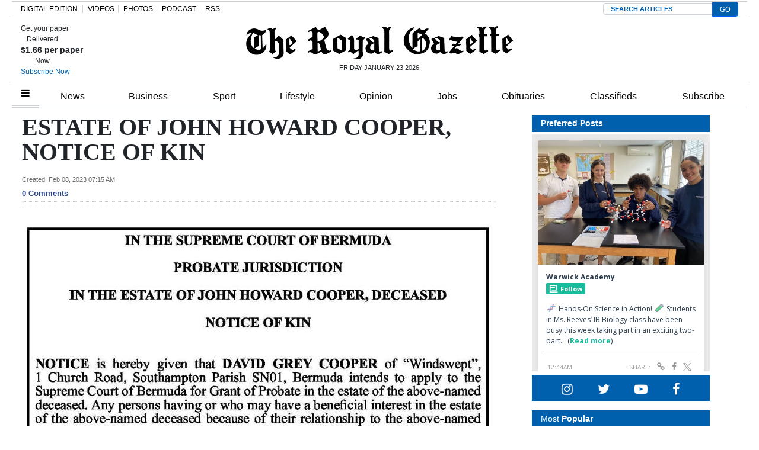

--- FILE ---
content_type: text/html; charset=UTF-8
request_url: https://royalgazette.friends2follow.com/f2f/widget/html/socialstack/123/0/20/150/1/2/0/0
body_size: 12592
content:
<!doctype html><html lang="en"><head><meta charset="utf-8"><meta http-equiv="X-UA-Compatible" content="IE=edge,chrome=1" /><meta name="viewport" content="width=device-width, initial-scale=1"><meta name="robots" content="noindex, nofollow"><title>Bermuda Royal Gazette</title><meta name="description" content="This is a social-media hub curated for engagement by Bermuda Royal Gazette staff."><link rel="stylesheet" href="/sites/all/modules/friends2follow/dist/friends2follow_socialstack.min.css?v=20250802"><link href="//fonts.googleapis.com/css?family=Open+Sans:400,700" rel="stylesheet" type="text/css"><style>body, .socialstack-content, #socialstack-loading, #infscr-loading, .socialstack-content .over-photo, .socialstack-content .event, .socialstack-content .embedded_post,.socialstack-content .socialstack-toolbar .url-field-wrapper, .socialstack-content .socialstack-toolbar .url-field-wrapper input,#f2f_cube .cube_item .toolbar .url-field-wrapper, #f2f_cube .cube_item .toolbar .url-field-wrapper input,.postfeed-item .share-tools .url-field-wrapper, .postfeed-item .share-tools .url-field-wrapper input {background-color: #ffffff;}body, #socialstack-loading, #infscr-loading, .socialstack-toolbar .url-field-wrapper, .socialstack-content .socialstack-toolbar .url-field-wrapper input,#f2f_cube .cube_item .toolbar .url-field-wrapper, #f2f_cube .cube_item .toolbar .url-field-wrapper input,.postfeed-item .share-tools .url-field-wrapper, .postfeed-item .share-tools .url-field-wrapper input {font-family: "Open Sans", Arial, "Helvetica Neue", Helvetica, sans-serif;color: #2C3E50;}.socialstack-content .header .time {font-family: "Open Sans", Arial, "Helvetica Neue", Helvetica, sans-serif;color: #9a9a9a;}a {font-family: "Open Sans", Arial, "Helvetica Neue", Helvetica, sans-serif;color: #18BC9C;}a:hover {color: #18BC9C;}.postfeed-item a.username, .mobilebanner-item a.username, .socialstack-content .header a.username, .socialstack-content .embedded_post a.username {font-family: "Open Sans", Arial, "Helvetica Neue", Helvetica, sans-serif;color: #2C3E50;}#f2f_cube .cube_item .header a.username {font-family: "Open Sans", Arial, "Helvetica Neue", Helvetica, sans-serif;color: #ffffff;background-color: #18BC9C;}#f2f_cube .cube_item .header .time {font-family: "Open Sans", Arial, "Helvetica Neue", Helvetica, sans-serif;}#f2f_cube .cube_item .header .time, #f2f_cube .cube_item .header .follow-wrapper, #f2f_cube .cube_item .description {color: #2C3E50;background-color: rgba(255,255,255, .9);}#f2f_cube .cube_item .toolbar{border-color: #ffffff;}#f2f_cube_nav a {color: #2C3E50;}.postfeed-item a.username:hover, .mobilebanner-item a.username:hover,, .socialstack-content .header a.username:hover {color: #2C3E50;}#friends2follow_widget_socialstack_wrapper {background-color: #eaeaea;}#friends2follow_widget_socialstack_wrapper .tumblr .socialstack-content .question{background-color: #f3f3f3;}#friends2follow_widget_socialstack_wrapper .tumblr .socialstack-content .question::after{border-color: #f3f3f3  transparent;}#friends2follow_widget_socialstack_wrapper .socialstack-content, #socialstack-loading, #infscr-loading, #postfeed-loading, .socialstack-content .socialstack-toolbar .url-field-wrapper, .postfeed-item .share-tools .url-field-wrapper, #friends2follow_add_my_business_cta a, #friends2follow_add_my_business_cta a .bubble {-moz-box-shadow: 0px 0px 7px 2px rgba(215,215,215,.5);-webkit-box-shadow: 0px 0px 7px 2px rgba(215,215,215,.5);box-shadow: 0px 0px 7px 2px rgba(215,215,215,.5);}.postfeed-item, .postfeed-item .header {border-color: #eeeeee;}.postfeed-item .time-column {font-family: "Open Sans", Arial, "Helvetica Neue", Helvetica, sans-serif;color: #949494;border-color: #eeeeee;background-color: #f7f7f7;}.postfeed-item .via, .mobilebanner-item .via,.postfeed-item.facebook .from_group, .mobilebanner-item.facebook .from_group,.postfeed-item.reddit .from_domain, .mobilebanner-item.reddit .from_domain,.mobilebanner-item .footer{color: #949494;}.socialstack-content .event,.socialstack-content .offer,.socialstack-content .auto,.socialstack-content .realestate,.socialstack-content .embedded_post,.socialstack-content .socialstack-toolbar,.socialstack-content .socialstack-toolbar .url-field-wrapper input,.postfeed-item .share-tools .url-field-wrapper input{border-color: #9a9a9a;}.socialstack-content .socialstack-toolbar a,.postfeed-item .share-tools li a,.socialstack-content .socialstack-toolbar .label,.socialstack-content .tweet-tools a,.postfeed-item .tweet-tools li a,.socialstack-content .socialstack-toolbar .time,.socialstack-content .featured_streams a,.socialstack-content .featured_streams .label,.socialstack-content .featured_streams .hellip,.facebook .socialstack-content .from_group,.reddit .socialstack-content .from_domain{color: #9a9a9a;}.cube_item .tweet-tools li a, .cube_item .toolbar li a{color: #2C3E50;}.socialstack-content .socialstack-toolbar .label,.cube_item .toolbar .label,.socialstack-content .featured_streams .label,.socialstack-content .featured_streams .hellip,.socialstack-content .socialstack-toolbar .time,.cube_item .toolbar .time{font-family: "Open Sans", Arial, "Helvetica Neue", Helvetica, sans-serif;}.socialstack-content .socialstack-toolbar a:hover,.postfeed-item .share-tools li a:hover,.socialstack-content .tweet-tools a:hover,.postfeed-item .tweet-tools li a:hover,.socialstack-content .featured_streams a:hover,.socialstack-content .socialstack-toolbar .shareable-url.open a,.postfeed-item .share-tools li.shareable-url.open a{color: #18BC9C;}.socialstack-content .socialstack-toolbar .url-field-wrapper:before{border-bottom: 8px solid #ffffff;}.postfeed-item .share-tools .url-field-wrapper:before{border-right: 8px solid #ffffff;}.socialstack-content .banner span{color: #ffffff;background-color: #18BC9C;}.socialstack-content .banner span::before, .socialstack-content .banner span::after{border-top-color: rgba(0,148,116,1);}#friends2follow_add_my_business_cta a{color: #ffffff;background-color: #18BC9C;border: 2px solid #ffffff;}#friends2follow_add_my_business_cta a .bubble{color: #2C3E50;background-color: #ffffff;}#friends2follow_add_my_business_cta a .bubble:after{border-left-color: #ffffff;}#friends2follow_inquiry_form_modal, #friends2follow_inquiry_form, #friends2follow_inquiry_form input {font-family:"Open Sans", Arial, "Helvetica Neue", Helvetica, sans-serif;color: #2C3E50;}#friends2follow_inquiry_form_modal_vale, #friends2follow_inquiry_form_modal .modal_content .modal_body, #friends2follow_inquiry_form, #friends2follow_inquiry_form input{background-color: #ffffff !important;}#friends2follow_inquiry_form_modal .modal_content .modal_body{-moz-box-shadow: 0px 0px 18px 6px rgba(215,215,215,.5);-webkit-box-shadow: 0px 0px 18px 6px rgba(215,215,215,.5);box-shadow: 0px 0px 18px 6px rgba(215,215,215,.5);}#friends2follow_inquiry_form a {font-family: "Open Sans", Arial, "Helvetica Neue", Helvetica, sans-serif;color: #18BC9C;}#friends2follow_inquiry_form a:hover {color: #18BC9C;}#friends2follow_inquiry_form input{border-color: #e5e5e5;}#friends2follow_inquiry_form input:focus {border-color: #18BC9C;}#friends2follow_inquiry_form .form-submit button {font-family: "Open Sans", Arial, "Helvetica Neue", Helvetica, sans-serif;color: #ffffff;background-color: #18BC9C;}#friends2follow_inquiry_form_modal .modal_content .modal_close a{color: #ffffff;background-color: #2C3E50;}#friends2follow_widget_inquiry_form_wrapper {background-color: #eaeaea;}#socialstack-up, #socialstack-down {background-color: rgba(234,234,234,.8);}#postfeed-up, #postfeed-down {background-color: rgba(255,255,255,.8);}.sponsor .socialstack-content{border-color: #18BC9C;}.sponsor.postfeed-item{border-color: #07ab8b !important;}.sponsor .socialstack-content .sponsor-bar,.sponsor.postfeed-item .sponsor-bar{font-family: "Open Sans", Arial, "Helvetica Neue", Helvetica, sans-serif;background-color: #18BC9C;color: #ffffff;}.promo .socialstack-content{border: 4px dashed #9a9a9a;}.promo .socialstack-content a{color: #9a9a9a;}.promo .socialstack-content .network-icons .network-icon{color: #ffffff;background-color: #9a9a9a;}.promo .socialstack-content a .promo-line{font-family: "Open Sans", Arial, "Helvetica Neue", Helvetica, sans-serif;}.promo .socialstack-content a .promo-cta{background-color: #18BC9C;color: #ffffff;}.promo.postfeed-item{border-color: #eeeeee;background-color: #ffffff;}.promo.postfeed-item a{color: #9a9a9a;}.promo.postfeed-item .network-icons .network-icon{color: #ffffff;background-color: #9a9a9a;}.promo.postfeed-item a .promo-line{font-family: "Open Sans", Arial, "Helvetica Neue", Helvetica, sans-serif;}.promo.postfeed-item a .promo-cta{background-color: #18BC9C;color: #ffffff;}@media only screen and (min-width: 250px) and (min-device-width: 250px){.postfeed-item .time-column {background-color: transparent;color: #9a9a9a;}}</style></head><body><div id="body"><div id="friends2follow_widget_socialstack_wrapper" class=""><div id="socialstack-container" class="clearfix"><div class="grid-sizer"></div><div class="gutter-sizer"></div><section class="socialstack-item f2f no_avatar" data-widget="123" data-advertisers="122" data-sources="3860" data-nid="61048" data-htimestamp="1769144780" data-hash="27a0a920623f2989d1fbc558800dd303"><div class="socialstack-content"><a href="https://facebook.com/150404131758770_1212402334203778" target="_blank" class="photo_link"><img src="[data-uri]" data-src="https://friends2follow-us.s3.amazonaws.com/external-images/2384bf3e3118babf26b6b46efff4e0b6a6cabc37f264d42bd12a7e69734643ec" class="lazy photo" width="480" height="360" alt="Attached photo." data-offset="300" /></a><div class="header"><a href="https://www.facebook.com/150404131758770" target="_blank" class="username">Warwick Academy</a><div class="f2f-follow-wrapper follow-wrapper"><a class="f2f-follow-button follow-button" href="https://www.facebook.com/150404131758770" target="_blank" title="Follow Warwick Academy"><span class="icon icon-f2f"></span>Follow</a></div></div><p class=""><span class="body long">🧬 Hands-On Science in Action! 🧪
Students in Ms. Reeves’ IB Biology class have been busy this week taking part in an exciting two-part&hellip; (<a href="https://facebook.com/150404131758770_1212402334203778" target="_blank">Read more</a>)</span></p><div class="socialstack-toolbar"><div class="time" data-timestamp="1769129069"></div><ul class="share-tools" data-long-url="https://royalgazette.friends2follow.com/f2fa.php?ac=viral&wi=123&it=122/3860/61048&ti=0&ha=925d0abb19d1b86eccfcf38df0e29a5c&ta=e1c973757a4dd118a468e340b0883eee" data-short-url="" data-hash="7419b22ecf95c9819799b91b1b8938e3"><li><span class="label">Share:</span></li><li class="shareable-url"><a class="share-url" title="Share-able URL" href="#"><span class="icon-link"><span>Share-able URL</span></span></a><div class="url-field-wrapper"><label for="f2fly_61048">Share-able URL</label><input id="f2fly_61048" type="text" name="url" value=""/></div></li><li><a class="share-facebook" title="Share on Facebook" href="#" data-href="http://www.facebook.com/sharer.php?u=" data-orig-url="https://facebook.com/150404131758770_1212402334203778"><span class="icon-facebook"><span>Share on Facebook</span></span></a></li><li><a class="share-twitter" title="Share on Twitter" href="#" data-href="https://twitter.com/intent/tweet?url="><span class="icon-twitter"><span>Share on Twitter</span></span></a></li></ul></div></div></section><a href="https://demo.friends2follow.com/outgoingferry.php"><!-- maximum-routine --></a><section class="socialstack-item facebook " data-widget="123" data-advertisers="120" data-sources="3852" data-nid="61047" data-htimestamp="1769144780" data-hash="280a70aa1966d4e71ecce69c086bf9e0"><div class="socialstack-content"><a href="https://www.facebook.com/524447436354812/posts/1492225542910325" target="_blank" class="photo_link"><img src="[data-uri]" data-src="https://scontent-iad3-2.xx.fbcdn.net/v/t39.30808-6/618670300_1492221292910750_3505980460478743555_n.jpg?_nc_cat=103&ccb=1-7&_nc_sid=127cfc&_nc_ohc=EeQ2c0fMC3MQ7kNvwH_QEUV&_nc_oc=AdlGk_vcvU0jXiByp5reLsWHQ85pUdwzn1dnQyJaP6Y6LlPnzKlpWjffUJ_t2vg33hs&_nc_zt=23&_nc_ht=scontent-iad3-2.xx&edm=AKK4YLsEAAAA&_nc_gid=h2ZcfaLaLKWDLUwaqHjTdQ&_nc_tpa=Q5bMBQGI7kUDLkPbbCQAlkStnkxNusfk0PGScOtabWAEb3z3xht3600OzrZYkRcZi91U7zVDmGJM81wO&oh=00_AfodquDpv7wo_wKTlYTcmL3f7Y8wdlIRTUbC1BLJczfU0Q&oe=697887CD" class="lazy photo" width="480" height="270" alt="Attached photo." data-offset="300" /></a><div class="header"><a href="https://www.facebook.com/227079800801133" target="_blank"><img src="[data-uri]" data-src="https://scontent-iad3-1.xx.fbcdn.net/v/t39.30808-1/352506782_740042634795290_6175211654258207689_n.jpg?stp=c43.0.306.306a_cp0_dst-jpg_s50x50_tt6&_nc_cat=109&ccb=1-7&_nc_sid=f907e8&_nc_ohc=Z0eWHlKQyFwQ7kNvwEEerR-&_nc_oc=AdlD9tRO4n01WvuNb75EmaruuoMDbJHky4Mruh8X74k3x89ufeS7GZHA3CoLU7MnpVw&_nc_zt=24&_nc_ht=scontent-iad3-1.xx&edm=AOf6bZoEAAAA&_nc_gid=dyoQOfpUZogw8YxLkxKEmw&_nc_tpa=Q5bMBQF70Ms6hFdf9ZfwRDh6ZmMapJNeZ1D8SBWwY1sE4nybOC4xVtDJ9XBVHFtCPltbBNP5c7DSLcrz&oh=00_AfrgE0mXux2rAaLLrtacwddQMQbLfBzgH7EfxD8Y-neBBQ&oe=6976D3A8" class="lazy avatar" width="38" height="38" alt="Saltus Grammar School's avatar." data-offset="300" /></a><a href="https://www.facebook.com/227079800801133" target="_blank" class="username">Saltus Grammar School</a><div class="facebook-lite-follow-wrapper follow-wrapper"><a class="facebook-lite-follow-button follow-button" href="https://www.facebook.com/227079800801133" target="_blank" title="Follow Saltus Grammar School on Facebook"><span class="icon icon-facebook"></span>Follow</a></div></div><p class=""><span class="body long">Yesterday, as a part of the KPMG investment Challenge Club, Caitlyn K. (Grade 9) was invited to participate in this year’s KPMG Investment&hellip; (<a href="https://www.facebook.com/524447436354812/posts/1492225542910325" target="_blank">View post</a>)</span></p><div class="socialstack-toolbar"><div class="time" data-timestamp="1769119659"></div><ul class="share-tools" data-long-url="https://royalgazette.friends2follow.com/f2fa.php?ac=viral&wi=123&it=120/3852/61047&ti=0&ha=3b6a98828aafe428dbabb72ca986058d&ta=8495f99993bbe53ef9777d163ffc2be8" data-short-url="" data-hash="bc36623afa4b728e93e72ee74fc2498d"><li><span class="label">Share:</span></li><li class="shareable-url"><a class="share-url" title="Share-able URL" href="#"><span class="icon-link"><span>Share-able URL</span></span></a><div class="url-field-wrapper"><label for="f2fly_61047">Share-able URL</label><input id="f2fly_61047" type="text" name="url" value=""/></div></li><li><a class="share-facebook" title="Share on Facebook" href="#" data-href="http://www.facebook.com/sharer.php?u=" data-orig-url="https://www.facebook.com/524447436354812/posts/1492225542910325"><span class="icon-facebook"><span>Share on Facebook</span></span></a></li><li><a class="share-twitter" title="Share on Twitter" href="#" data-href="https://twitter.com/intent/tweet?url="><span class="icon-twitter"><span>Share on Twitter</span></span></a></li></ul></div></div></section><a href="https://demo.friends2follow.com/outgoingferry.php"><div style="height: 0px; width: 0px;"></div></a><section class="socialstack-item f2f no_avatar" data-widget="123" data-advertisers="202" data-sources="22408" data-nid="61046" data-htimestamp="1769144780" data-hash="657bb231af590392841440fd9d8c6dd4"><div class="socialstack-content"><a href="https://facebook.com/511101512248447_1467522448709292" target="_blank" class="photo_link"><img src="[data-uri]" data-src="https://friends2follow-us.s3.amazonaws.com/external-images/b81184c2a044bc05214c7a9a244c008602df5a315f5fe5ef3395d52868ae723b" class="lazy photo" width="480" height="640" alt="Attached photo." data-offset="300" /></a><div class="header"><a href="https://www.facebook.com/mastershomecentre" target="_blank" class="username">Masters Home Centre</a><div class="f2f-follow-wrapper follow-wrapper"><a class="f2f-follow-button follow-button" href="https://www.facebook.com/mastershomecentre" target="_blank" title="Follow Masters Home Centre"><span class="icon icon-f2f"></span>Follow</a></div></div><p class=""><span class="body medium">New in Homeworks Department on the 2nd floor











 (<a href="https://facebook.com/511101512248447_1467522448709292" target="_blank">Read more</a>)</span></p><div class="socialstack-toolbar"><div class="time" data-timestamp="1769104876"></div><ul class="share-tools" data-long-url="https://royalgazette.friends2follow.com/f2fa.php?ac=viral&wi=123&it=202/22408/61046&ti=0&ha=3d105f1dee736114db37c1861ce59421&ta=2df3b4c38aa1969a7ddf07e0bce59d3c" data-short-url="" data-hash="266939196241737f84c9ddef6aeb25b6"><li><span class="label">Share:</span></li><li class="shareable-url"><a class="share-url" title="Share-able URL" href="#"><span class="icon-link"><span>Share-able URL</span></span></a><div class="url-field-wrapper"><label for="f2fly_61046">Share-able URL</label><input id="f2fly_61046" type="text" name="url" value=""/></div></li><li><a class="share-facebook" title="Share on Facebook" href="#" data-href="http://www.facebook.com/sharer.php?u=" data-orig-url="https://facebook.com/511101512248447_1467522448709292"><span class="icon-facebook"><span>Share on Facebook</span></span></a></li><li><a class="share-twitter" title="Share on Twitter" href="#" data-href="https://twitter.com/intent/tweet?url="><span class="icon-twitter"><span>Share on Twitter</span></span></a></li></ul></div></div></section><!-- <a href="https://demo.friends2follow.com/outgoingferry.php">maximum-routine</a> --><section class="socialstack-item facebook " data-widget="123" data-advertisers="121" data-sources="3856" data-nid="61045" data-htimestamp="1769144780" data-hash="e47cc00724b2ffb7b29026dbc91a1231"><div class="socialstack-content"><a href="https://www.facebook.com/1107773334684784/posts/1514009390727841" target="_blank" class="photo_link"><img src="[data-uri]" data-src="https://scontent-iad3-2.xx.fbcdn.net/v/t39.30808-6/619784342_1513887947406652_8399163919423597373_n.jpg?_nc_cat=100&ccb=1-7&_nc_sid=127cfc&_nc_ohc=QAaedoJr_Q0Q7kNvwFhlPv_&_nc_oc=Adny2tuEvjqHxL-lnjHKkKyqBbDbwJAiBtryj4BkQ6dzUH3VjDjargwbmD082idGUFc&_nc_zt=23&_nc_ht=scontent-iad3-2.xx&edm=AKK4YLsEAAAA&_nc_gid=4jbgW7gV7EnGf9k_ELc7sA&_nc_tpa=Q5bMBQG6_oYcKy_cSH-j8UThCvRdHRMwzMer35yk5Lvm2rQEeWdvQdJ_nI-7dH6rQbNgxIZw5JbHPVnY&oh=00_AfqtNzYQfOlK-KeOYGI7U3kZK3ZLP2sa6l1LMcOvSdnMQg&oe=69783D6F" class="lazy photo" width="480" height="600" alt="Attached photo." data-offset="300" /></a><div class="header"><a href="https://www.facebook.com/122732467780429" target="_blank"><img src="[data-uri]" data-src="https://scontent-iad3-2.xx.fbcdn.net/v/t39.30808-1/301572134_503591411769649_4802122341457797307_n.png?stp=cp0_dst-png_s50x50&_nc_cat=106&ccb=1-7&_nc_sid=f907e8&_nc_ohc=LzdAnj6ldBIQ7kNvwEEqFGH&_nc_oc=AdnP8ilC6j7wpVOXqYTvEyWkUXSH3PkNNyvo0Wz8CNMel_m1f5ymtJ5QkaTVBxrnLKk&_nc_zt=24&_nc_ht=scontent-iad3-2.xx&edm=AOf6bZoEAAAA&_nc_gid=4PjHB7Ch-yYqV7NyGcQ7eQ&_nc_tpa=Q5bMBQEVv-6drHOSOYiHT6H_z8ccdbrx_sTA2Z_xsmLdzT7AC1mgRKgLGL5d8OzPJQ1igjow13n2NzKy&oh=00_AfoJmF0bCzYvm9WLn-QBhRWSH0nRabYYlo7W9DMmuC_yRA&oe=697847AA" class="lazy avatar" width="38" height="38" alt="Mount Saint Agnes Academy's avatar." data-offset="300" /></a><a href="https://www.facebook.com/122732467780429" target="_blank" class="username">Mount Saint Agnes Academy</a><div class="facebook-lite-follow-wrapper follow-wrapper"><a class="facebook-lite-follow-button follow-button" href="https://www.facebook.com/122732467780429" target="_blank" title="Follow Mount Saint Agnes Academy on Facebook"><span class="icon icon-facebook"></span>Follow</a></div></div><p class=""><span class="body long">Congratulations to our amazing elementary girls for their determination in yesterday’s Netball Tournament! We are incredibly proud of your&hellip; (<a href="https://www.facebook.com/1107773334684784/posts/1514009390727841" target="_blank">View post</a>)</span></p><div class="socialstack-toolbar"><div class="time" data-timestamp="1769104810"></div><ul class="share-tools" data-long-url="https://royalgazette.friends2follow.com/f2fa.php?ac=viral&wi=123&it=121/3856/61045&ti=0&ha=9af440978dd4add3287be4870f0ffa4c&ta=3eb664b6dea335c67445e54c89151909" data-short-url="" data-hash="b969c99bc5a91c14952e1993a13cacd9"><li><span class="label">Share:</span></li><li class="shareable-url"><a class="share-url" title="Share-able URL" href="#"><span class="icon-link"><span>Share-able URL</span></span></a><div class="url-field-wrapper"><label for="f2fly_61045">Share-able URL</label><input id="f2fly_61045" type="text" name="url" value=""/></div></li><li><a class="share-facebook" title="Share on Facebook" href="#" data-href="http://www.facebook.com/sharer.php?u=" data-orig-url="https://www.facebook.com/1107773334684784/posts/1514009390727841"><span class="icon-facebook"><span>Share on Facebook</span></span></a></li><li><a class="share-twitter" title="Share on Twitter" href="#" data-href="https://twitter.com/intent/tweet?url="><span class="icon-twitter"><span>Share on Twitter</span></span></a></li></ul></div></div></section><div style="position: absolute; top: -250px; left: -250px;"><a href="https://demo.friends2follow.com/outgoingferry.php">maximum-routine</a></div><section class="socialstack-item facebook " data-widget="123" data-advertisers="153" data-sources="4473" data-nid="61044" data-htimestamp="1769144780" data-hash="b09b09fb7afafcfefb9f3cf11f719e2f"><div class="socialstack-content"><a href="https://www.facebook.com/452230659300068/posts/1563576494832140" target="_blank" class="photo_link"><img src="[data-uri]" data-src="https://scontent-iad3-2.xx.fbcdn.net/v/t39.30808-6/619656332_1563576474832142_8142001893374886787_n.jpg?stp=dst-jpg_s960x960_tt6&_nc_cat=103&ccb=1-7&_nc_sid=127cfc&_nc_ohc=q9RP8rudP-sQ7kNvwHC_YFu&_nc_oc=AdlV2L0mjST1qy-1W9r425ysFvh14yPHKTQVx0lKWKs25SQzXVBmRoeeveXaZkKswtw&_nc_zt=23&_nc_ht=scontent-iad3-2.xx&edm=AKK4YLsEAAAA&_nc_gid=_kkz5dxkgyq_2FWlo2rrSQ&_nc_tpa=Q5bMBQFxDQvjz5jpH736lohk1Z0xzzvWGLai7R5mx2o5684TIWpm2zKnpLt-5WgzG2ymjsHenNSp4O-_&oh=00_Afq9sNciYzsq8-10-G7GQegO65y_fm3edQ1Td6m-idF72A&oe=697810E7" class="lazy photo" width="480" height="640" alt="Attached photo." data-offset="300" /></a><div class="header"><a href="https://www.facebook.com/121880661259956" target="_blank"><img src="[data-uri]" data-src="https://scontent-iad3-2.xx.fbcdn.net/v/t39.30808-1/315648259_798716544651476_3711390204068494423_n.jpg?stp=cp0_dst-jpg_s50x50_tt6&_nc_cat=106&ccb=1-7&_nc_sid=f907e8&_nc_ohc=eMqQMfQJiZkQ7kNvwHQhveP&_nc_oc=Adn3qlAxDnGRuoPLuvRhdf88LVsZZflI9Zvaq8p950T0uiCyI4ZSuY6gxRaBks8lI2c&_nc_zt=24&_nc_ht=scontent-iad3-2.xx&edm=AOf6bZoEAAAA&_nc_gid=4f0Wk8sMh4nEwaxT01nJTw&_nc_tpa=Q5bMBQENjURpwZxwaLDDP_GM0F158hHtR6Z8lUUf64yC90GUuwf5SrzYjuExDLQ5WV4lonbgKhFrWnlw&oh=00_Afpbu-MUmuxmS5Ukf6KFL3XI4lBKl31s2E3z058DeRU2pQ&oe=6977FBD7" class="lazy avatar" width="38" height="38" alt="The Bermuda High School's avatar." data-offset="300" /></a><a href="https://www.facebook.com/121880661259956" target="_blank" class="username">The Bermuda High School</a><div class="facebook-lite-follow-wrapper follow-wrapper"><a class="facebook-lite-follow-button follow-button" href="https://www.facebook.com/121880661259956" target="_blank" title="Follow The Bermuda High School on Facebook"><span class="icon icon-facebook"></span>Follow</a></div></div><p class=""><span class="body long">On Wednesday, Isla C, Abigail C, Isla M and Anna M attended the KPMG Annual Investment Challenge alongside Mr Lovence. The challenge is a&hellip; (<a href="https://www.facebook.com/452230659300068/posts/1563576494832140" target="_blank">View post</a>)</span></p><div class="socialstack-toolbar"><div class="time" data-timestamp="1769101505"></div><ul class="share-tools" data-long-url="https://royalgazette.friends2follow.com/f2fa.php?ac=viral&wi=123&it=153/4473/61044&ti=0&ha=94e49f8c3bcb33bc1483f3eb24543a2a&ta=444f2aebde0cd307c2a3f6f275b789cf" data-short-url="" data-hash="8d67b195136692cc0978add49c4847b3"><li><span class="label">Share:</span></li><li class="shareable-url"><a class="share-url" title="Share-able URL" href="#"><span class="icon-link"><span>Share-able URL</span></span></a><div class="url-field-wrapper"><label for="f2fly_61044">Share-able URL</label><input id="f2fly_61044" type="text" name="url" value=""/></div></li><li><a class="share-facebook" title="Share on Facebook" href="#" data-href="http://www.facebook.com/sharer.php?u=" data-orig-url="https://www.facebook.com/452230659300068/posts/1563576494832140"><span class="icon-facebook"><span>Share on Facebook</span></span></a></li><li><a class="share-twitter" title="Share on Twitter" href="#" data-href="https://twitter.com/intent/tweet?url="><span class="icon-twitter"><span>Share on Twitter</span></span></a></li></ul></div></div></section><a href="https://demo.friends2follow.com/outgoingferry.php"><!-- maximum-routine --></a><section class="socialstack-item facebook " data-widget="123" data-advertisers="153" data-sources="4473" data-nid="61043" data-htimestamp="1769144780" data-hash="0a54ab0fd096a4725d8c5f919b33ef0b"><div class="socialstack-content"><a href="https://www.facebook.com/452230659300068/posts/1563492328173890" target="_blank" class="photo_link"><img src="[data-uri]" data-src="https://scontent-iad3-1.xx.fbcdn.net/v/t39.30808-6/619229695_1563492214840568_3237470480455025685_n.jpg?stp=dst-jpg_p720x720_tt6&_nc_cat=108&ccb=1-7&_nc_sid=127cfc&_nc_ohc=0iQ1BXoZx5oQ7kNvwFHhbXK&_nc_oc=AdmzfbZnf0daSCP-veolc5aJ-9zehndCypVzzCLz8gdtVdjhQZaLHo9Iq4KKlwLljWw&_nc_zt=23&_nc_ht=scontent-iad3-1.xx&edm=AKK4YLsEAAAA&_nc_gid=LqDHAAdWGkSkU4-JWPIo8A&_nc_tpa=Q5bMBQHvGcTuvB7GOgxZOeNFTpEurwJ-8jP1p6Hif0lr9iZpIYAv44saQAq0kIVdLF0VYEJ0fbtlVYar&oh=00_Afq393nV2p-ChjYJmgQ2Qp_Kgdlk-Tv5k2Scgn1x6DhmSg&oe=697811E4" class="lazy photo" width="480" height="600" alt="Attached photo." data-offset="300" /></a><div class="header"><a href="https://www.facebook.com/121880661259956" target="_blank"><img src="[data-uri]" data-src="https://scontent-iad3-2.xx.fbcdn.net/v/t39.30808-1/315648259_798716544651476_3711390204068494423_n.jpg?stp=cp0_dst-jpg_s50x50_tt6&_nc_cat=106&ccb=1-7&_nc_sid=f907e8&_nc_ohc=eMqQMfQJiZkQ7kNvwHQhveP&_nc_oc=Adn3qlAxDnGRuoPLuvRhdf88LVsZZflI9Zvaq8p950T0uiCyI4ZSuY6gxRaBks8lI2c&_nc_zt=24&_nc_ht=scontent-iad3-2.xx&edm=AOf6bZoEAAAA&_nc_gid=4f0Wk8sMh4nEwaxT01nJTw&_nc_tpa=Q5bMBQENjURpwZxwaLDDP_GM0F158hHtR6Z8lUUf64yC90GUuwf5SrzYjuExDLQ5WV4lonbgKhFrWnlw&oh=00_Afpbu-MUmuxmS5Ukf6KFL3XI4lBKl31s2E3z058DeRU2pQ&oe=6977FBD7" class="lazy avatar" width="38" height="38" alt="The Bermuda High School's avatar." data-offset="300" /></a><a href="https://www.facebook.com/121880661259956" target="_blank" class="username">The Bermuda High School</a><div class="facebook-lite-follow-wrapper follow-wrapper"><a class="facebook-lite-follow-button follow-button" href="https://www.facebook.com/121880661259956" target="_blank" title="Follow The Bermuda High School on Facebook"><span class="icon icon-facebook"></span>Follow</a></div></div><p class=""><span class="body long">🌟MEET OUR ENSEMBLE🌟⁠
⁠
🎭 Zoe Kulkarni returns to the stage as part of our ensemble 🎭⁠
⁠
🗓 Little Shop of Horrors will&hellip; (<a href="https://www.facebook.com/452230659300068/posts/1563492328173890" target="_blank">View post</a>)</span></p><div class="socialstack-toolbar"><div class="time" data-timestamp="1769094014"></div><ul class="share-tools" data-long-url="https://royalgazette.friends2follow.com/f2fa.php?ac=viral&wi=123&it=153/4473/61043&ti=0&ha=5e1058b7081e43408816419159a7ddb2&ta=286cd016c259fc0885f06f751cc2cf46" data-short-url="" data-hash="b36542400258610de6cc341791227244"><li><span class="label">Share:</span></li><li class="shareable-url"><a class="share-url" title="Share-able URL" href="#"><span class="icon-link"><span>Share-able URL</span></span></a><div class="url-field-wrapper"><label for="f2fly_61043">Share-able URL</label><input id="f2fly_61043" type="text" name="url" value=""/></div></li><li><a class="share-facebook" title="Share on Facebook" href="#" data-href="http://www.facebook.com/sharer.php?u=" data-orig-url="https://www.facebook.com/452230659300068/posts/1563492328173890"><span class="icon-facebook"><span>Share on Facebook</span></span></a></li><li><a class="share-twitter" title="Share on Twitter" href="#" data-href="https://twitter.com/intent/tweet?url="><span class="icon-twitter"><span>Share on Twitter</span></span></a></li></ul></div></div></section><a href="https://demo.friends2follow.com/outgoingferry.php"></a><section class="socialstack-item facebook " data-widget="123" data-advertisers="121" data-sources="3856" data-nid="61042" data-htimestamp="1769144780" data-hash="4087f8e6577b0915e7a90e1cdc8b83c5"><div class="socialstack-content"><a href="https://www.facebook.com/1107773334684784/posts/1513730674089046" target="_blank" class="photo_link"><img src="[data-uri]" data-src="https://scontent-iad3-2.xx.fbcdn.net/v/t39.30808-6/618902057_1512986360830144_7816461269876361734_n.jpg?_nc_cat=103&ccb=1-7&_nc_sid=127cfc&_nc_ohc=ChNBwtMHCX4Q7kNvwEPJwmk&_nc_oc=Adnzw_rD9WYpYqxNGRt0em2BXU8h7f3wMc_3MdkFStTYTv_7LMy_O4pORP7aWOnHCrI&_nc_zt=23&_nc_ht=scontent-iad3-2.xx&edm=AKK4YLsEAAAA&_nc_gid=nw0s2S_Y0Q_NrzoklnFMAg&_nc_tpa=Q5bMBQFqqhimN2FEZR6cscRyCgb9lfbLU9nSU6PBL6N3eldNs-1sMOCR2ZvpxKhZ-HjrYgeLw5pslPCf&oh=00_AfpnbGdP-I95msBFe0dR_N3d1FCcTvw6c9wdVjk4-qxDYw&oe=697898FD" class="lazy photo" width="480" height="324" alt="Attached photo." data-offset="300" /></a><div class="header"><a href="https://www.facebook.com/122732467780429" target="_blank"><img src="[data-uri]" data-src="https://scontent-iad3-2.xx.fbcdn.net/v/t39.30808-1/301572134_503591411769649_4802122341457797307_n.png?stp=cp0_dst-png_s50x50&_nc_cat=106&ccb=1-7&_nc_sid=f907e8&_nc_ohc=LzdAnj6ldBIQ7kNvwEEqFGH&_nc_oc=AdnP8ilC6j7wpVOXqYTvEyWkUXSH3PkNNyvo0Wz8CNMel_m1f5ymtJ5QkaTVBxrnLKk&_nc_zt=24&_nc_ht=scontent-iad3-2.xx&edm=AOf6bZoEAAAA&_nc_gid=4PjHB7Ch-yYqV7NyGcQ7eQ&_nc_tpa=Q5bMBQEVv-6drHOSOYiHT6H_z8ccdbrx_sTA2Z_xsmLdzT7AC1mgRKgLGL5d8OzPJQ1igjow13n2NzKy&oh=00_AfoJmF0bCzYvm9WLn-QBhRWSH0nRabYYlo7W9DMmuC_yRA&oe=697847AA" class="lazy avatar" width="38" height="38" alt="Mount Saint Agnes Academy's avatar." data-offset="300" /></a><a href="https://www.facebook.com/122732467780429" target="_blank" class="username">Mount Saint Agnes Academy</a><div class="facebook-lite-follow-wrapper follow-wrapper"><a class="facebook-lite-follow-button follow-button" href="https://www.facebook.com/122732467780429" target="_blank" title="Follow Mount Saint Agnes Academy on Facebook"><span class="icon icon-facebook"></span>Follow</a></div></div><p class=""><span class="body long">This week's THROWBACK THURSDAY photo was featured in the 1977 yearbook. We all recognize the location, but can you name the students? We&hellip; (<a href="https://www.facebook.com/1107773334684784/posts/1513730674089046" target="_blank">View post</a>)</span></p><div class="socialstack-toolbar"><div class="time" data-timestamp="1769083207"></div><ul class="share-tools" data-long-url="https://royalgazette.friends2follow.com/f2fa.php?ac=viral&wi=123&it=121/3856/61042&ti=0&ha=5c09d541e150a398bd5b866b4d6d9415&ta=03294a8bc89b414b71a6782e831d5cbd" data-short-url="" data-hash="cd59f732b9d502543cf00b1be7378db4"><li><span class="label">Share:</span></li><li class="shareable-url"><a class="share-url" title="Share-able URL" href="#"><span class="icon-link"><span>Share-able URL</span></span></a><div class="url-field-wrapper"><label for="f2fly_61042">Share-able URL</label><input id="f2fly_61042" type="text" name="url" value=""/></div></li><li><a class="share-facebook" title="Share on Facebook" href="#" data-href="http://www.facebook.com/sharer.php?u=" data-orig-url="https://www.facebook.com/1107773334684784/posts/1513730674089046"><span class="icon-facebook"><span>Share on Facebook</span></span></a></li><li><a class="share-twitter" title="Share on Twitter" href="#" data-href="https://twitter.com/intent/tweet?url="><span class="icon-twitter"><span>Share on Twitter</span></span></a></li></ul></div></div></section><a href="https://demo.friends2follow.com/outgoingferry.php"><!-- maximum-routine --></a><section class="socialstack-item facebook " data-widget="123" data-advertisers="153" data-sources="4473" data-nid="61038" data-htimestamp="1769144780" data-hash="9f0bda7a9ce6731a9db8f30d95e2a45c"><div class="socialstack-content"><a href="https://www.facebook.com/452230659300068/posts/1562806484909141" target="_blank" class="photo_link"><img src="[data-uri]" data-src="https://friends2follow-us.s3.amazonaws.com/external-images/3582bc0de5c2f96967280af6c185587d0057c0fc205f6dd0fcf60b5896d48618" class="lazy photo" width="480" height="600" alt="Attached photo." data-offset="300" /></a><div class="header"><a href="https://www.facebook.com/121880661259956" target="_blank"><img src="[data-uri]" data-src="https://scontent-iad3-2.xx.fbcdn.net/v/t39.30808-1/315648259_798716544651476_3711390204068494423_n.jpg?stp=cp0_dst-jpg_s50x50_tt6&_nc_cat=106&ccb=1-7&_nc_sid=f907e8&_nc_ohc=eMqQMfQJiZkQ7kNvwHQhveP&_nc_oc=Adn3qlAxDnGRuoPLuvRhdf88LVsZZflI9Zvaq8p950T0uiCyI4ZSuY6gxRaBks8lI2c&_nc_zt=24&_nc_ht=scontent-iad3-2.xx&edm=AOf6bZoEAAAA&_nc_gid=4f0Wk8sMh4nEwaxT01nJTw&_nc_tpa=Q5bMBQENjURpwZxwaLDDP_GM0F158hHtR6Z8lUUf64yC90GUuwf5SrzYjuExDLQ5WV4lonbgKhFrWnlw&oh=00_Afpbu-MUmuxmS5Ukf6KFL3XI4lBKl31s2E3z058DeRU2pQ&oe=6977FBD7" class="lazy avatar" width="38" height="38" alt="The Bermuda High School's avatar." data-offset="300" /></a><a href="https://www.facebook.com/121880661259956" target="_blank" class="username">The Bermuda High School</a><div class="facebook-lite-follow-wrapper follow-wrapper"><a class="facebook-lite-follow-button follow-button" href="https://www.facebook.com/121880661259956" target="_blank" title="Follow The Bermuda High School on Facebook"><span class="icon icon-facebook"></span>Follow</a></div></div><p class=""><span class="body long">DJ Chubb will be chatting with Miss Manuel and several senior students tomorrow morning! They'll be catching up on our upcoming production of&hellip; (<a href="https://www.facebook.com/452230659300068/posts/1562806484909141" target="_blank">View post</a>)</span></p><div class="socialstack-toolbar"><div class="time" data-timestamp="1769023509"></div><ul class="share-tools" data-long-url="https://royalgazette.friends2follow.com/f2fa.php?ac=viral&wi=123&it=153/4473/61038&ti=0&ha=b026da4f2ed301475c5f0b66344c65a9&ta=93135b2edd4a850d8fb00ec38c509c09" data-short-url="" data-hash="a6225fb5e6fdcd305c39c3a7ba61cbec"><li><span class="label">Share:</span></li><li class="shareable-url"><a class="share-url" title="Share-able URL" href="#"><span class="icon-link"><span>Share-able URL</span></span></a><div class="url-field-wrapper"><label for="f2fly_61038">Share-able URL</label><input id="f2fly_61038" type="text" name="url" value=""/></div></li><li><a class="share-facebook" title="Share on Facebook" href="#" data-href="http://www.facebook.com/sharer.php?u=" data-orig-url="https://www.facebook.com/452230659300068/posts/1562806484909141"><span class="icon-facebook"><span>Share on Facebook</span></span></a></li><li><a class="share-twitter" title="Share on Twitter" href="#" data-href="https://twitter.com/intent/tweet?url="><span class="icon-twitter"><span>Share on Twitter</span></span></a></li></ul></div></div></section><a href="https://demo.friends2follow.com/outgoingferry.php"><!-- maximum-routine --></a><section class="socialstack-item facebook " data-widget="123" data-advertisers="120" data-sources="3852" data-nid="61037" data-htimestamp="1769144780" data-hash="32b76ac67e373250196d10d29b3e1849"><div class="socialstack-content"><a href="https://www.facebook.com/524447436354812/posts/1491199543012925" target="_blank" class="photo_link"><img src="[data-uri]" data-src="https://friends2follow-us.s3.amazonaws.com/external-images/717d7bae6dc2417eede2a2f053122d1fee728b78502addd19d28be3cf1f2407b" class="lazy photo" width="480" height="600" alt="Attached photo." data-offset="300" /></a><div class="header"><a href="https://www.facebook.com/227079800801133" target="_blank"><img src="[data-uri]" data-src="https://scontent-iad3-1.xx.fbcdn.net/v/t39.30808-1/352506782_740042634795290_6175211654258207689_n.jpg?stp=c43.0.306.306a_cp0_dst-jpg_s50x50_tt6&_nc_cat=109&ccb=1-7&_nc_sid=f907e8&_nc_ohc=Z0eWHlKQyFwQ7kNvwEEerR-&_nc_oc=AdlD9tRO4n01WvuNb75EmaruuoMDbJHky4Mruh8X74k3x89ufeS7GZHA3CoLU7MnpVw&_nc_zt=24&_nc_ht=scontent-iad3-1.xx&edm=AOf6bZoEAAAA&_nc_gid=dyoQOfpUZogw8YxLkxKEmw&_nc_tpa=Q5bMBQF70Ms6hFdf9ZfwRDh6ZmMapJNeZ1D8SBWwY1sE4nybOC4xVtDJ9XBVHFtCPltbBNP5c7DSLcrz&oh=00_AfrgE0mXux2rAaLLrtacwddQMQbLfBzgH7EfxD8Y-neBBQ&oe=6976D3A8" class="lazy avatar" width="38" height="38" alt="Saltus Grammar School's avatar." data-offset="300" /></a><a href="https://www.facebook.com/227079800801133" target="_blank" class="username">Saltus Grammar School</a><div class="facebook-lite-follow-wrapper follow-wrapper"><a class="facebook-lite-follow-button follow-button" href="https://www.facebook.com/227079800801133" target="_blank" title="Follow Saltus Grammar School on Facebook"><span class="icon icon-facebook"></span>Follow</a></div></div><p class=""><span class="body long">Last week, the Middle Grades Boys' and Girls' teams as well as the Senior Boys' teams had a great afternoon of rugby!  Our students joined&hellip; (<a href="https://www.facebook.com/524447436354812/posts/1491199543012925" target="_blank">View post</a>)</span></p><div class="socialstack-toolbar"><div class="time" data-timestamp="1769020202"></div><ul class="share-tools" data-long-url="https://royalgazette.friends2follow.com/f2fa.php?ac=viral&wi=123&it=120/3852/61037&ti=0&ha=d8ee687d576d6e3c71c446ea44e7440d&ta=56753d893854531a83c50f115f937d10" data-short-url="" data-hash="8f2f7597a32a2ad1c27b94093782e770"><li><span class="label">Share:</span></li><li class="shareable-url"><a class="share-url" title="Share-able URL" href="#"><span class="icon-link"><span>Share-able URL</span></span></a><div class="url-field-wrapper"><label for="f2fly_61037">Share-able URL</label><input id="f2fly_61037" type="text" name="url" value=""/></div></li><li><a class="share-facebook" title="Share on Facebook" href="#" data-href="http://www.facebook.com/sharer.php?u=" data-orig-url="https://www.facebook.com/524447436354812/posts/1491199543012925"><span class="icon-facebook"><span>Share on Facebook</span></span></a></li><li><a class="share-twitter" title="Share on Twitter" href="#" data-href="https://twitter.com/intent/tweet?url="><span class="icon-twitter"><span>Share on Twitter</span></span></a></li></ul></div></div></section><div style="position: absolute; top: -250px; left: -250px;"><a href="https://demo.friends2follow.com/outgoingferry.php">maximum-routine</a></div><section class="socialstack-item facebook " data-widget="123" data-advertisers="187" data-sources="9981" data-nid="61035" data-htimestamp="1769144780" data-hash="3ea78d888671d55d26fe704ee645d193"><div class="socialstack-content"><a href="https://www.facebook.com/610188283945052/posts/1565934505037087" target="_blank" class="photo_link"><img src="[data-uri]" data-src="https://friends2follow-us.s3.amazonaws.com/external-images/e2014e6c300fb43f14dc2f40d7ca6d6d7207b1e8856242436ccc9452f6b9c85d" class="lazy photo" width="480" height="640" alt="Attached photo." data-offset="300" /></a><div class="header"><a href="https://www.facebook.com/1406484852919849" target="_blank"><img src="[data-uri]" data-src="https://scontent-iad3-2.xx.fbcdn.net/v/t39.30808-1/431778170_1018152406481969_6764015090620299418_n.jpg?stp=cp0_dst-jpg_s50x50_tt6&_nc_cat=106&ccb=1-7&_nc_sid=f907e8&_nc_ohc=VNwi78yeXM8Q7kNvwFXS0dO&_nc_oc=AdktG_6_L8fQK0dJZ7FYVCldRrXcSPbr1BgsNQSHuUh-gRF5BdyQ4cGTXubAMdwBi4Q&_nc_zt=24&_nc_ht=scontent-iad3-2.xx&edm=AOf6bZoEAAAA&_nc_gid=N4oZzWT89Pyp6DmWqYmFUw&_nc_tpa=Q5bMBQEx7erjR_Ds3_ZzhOD7YxNIsdpXDQXRhpjp997LkyFNjk15HsImToYpDxU0eYerjDGlICfi3DXK&oh=00_AfpwcAT9GmnvAaR_D6gGRrPbcdJJgTFr7qRSWFHSvOohqg&oe=697886FB" class="lazy avatar" width="38" height="38" alt="Island Glass Ltd's avatar." data-offset="300" /></a><a href="https://www.facebook.com/1406484852919849" target="_blank" class="username">Island Glass Ltd</a><div class="facebook-lite-follow-wrapper follow-wrapper"><a class="facebook-lite-follow-button follow-button" href="https://www.facebook.com/1406484852919849" target="_blank" title="Follow Island Glass Ltd on Facebook"><span class="icon icon-facebook"></span>Follow</a></div></div><p class=""><span class="body medium">Happy belated BIRTHDAY to our BOBBY SHEEN.  Bobby was 95 years young on Monday !! (<a href="https://www.facebook.com/610188283945052/posts/1565934505037087" target="_blank">View post</a>)</span></p><div class="socialstack-toolbar"><div class="time" data-timestamp="1769019012"></div><ul class="share-tools" data-long-url="https://royalgazette.friends2follow.com/f2fa.php?ac=viral&wi=123&it=187/9981/61035&ti=0&ha=cf800056a79fabe85627a1f5aaaee843&ta=a6f362499b39c7e5a863c43be28eb52a" data-short-url="" data-hash="cf43a74ec2e10b51b61d4b9875b1114f"><li><span class="label">Share:</span></li><li class="shareable-url"><a class="share-url" title="Share-able URL" href="#"><span class="icon-link"><span>Share-able URL</span></span></a><div class="url-field-wrapper"><label for="f2fly_61035">Share-able URL</label><input id="f2fly_61035" type="text" name="url" value=""/></div></li><li><a class="share-facebook" title="Share on Facebook" href="#" data-href="http://www.facebook.com/sharer.php?u=" data-orig-url="https://www.facebook.com/610188283945052/posts/1565934505037087"><span class="icon-facebook"><span>Share on Facebook</span></span></a></li><li><a class="share-twitter" title="Share on Twitter" href="#" data-href="https://twitter.com/intent/tweet?url="><span class="icon-twitter"><span>Share on Twitter</span></span></a></li></ul></div></div></section><a href="https://demo.friends2follow.com/outgoingferry.php"><!-- maximum-routine --></a><section class="socialstack-item facebook " data-widget="123" data-advertisers="187" data-sources="9981" data-nid="61036" data-htimestamp="1769144780" data-hash="c9adf1fb5c09316203694974eb754a8a"><div class="socialstack-content"><a href="https://www.facebook.com/610188283945052/posts/1565934378370433" target="_blank" class="photo_link"><img src="[data-uri]" data-src="https://friends2follow-us.s3.amazonaws.com/external-images/b6e358bbfa64f6d3f6854ce8d948b312e4ef9a4a6ca7f5618e2617bd56dd363a" class="lazy photo" width="480" height="640" alt="Attached photo." data-offset="300" /></a><div class="header"><a href="https://www.facebook.com/1406484852919849" target="_blank"><img src="[data-uri]" data-src="https://scontent-iad3-2.xx.fbcdn.net/v/t39.30808-1/431778170_1018152406481969_6764015090620299418_n.jpg?stp=cp0_dst-jpg_s50x50_tt6&_nc_cat=106&ccb=1-7&_nc_sid=f907e8&_nc_ohc=VNwi78yeXM8Q7kNvwFXS0dO&_nc_oc=AdktG_6_L8fQK0dJZ7FYVCldRrXcSPbr1BgsNQSHuUh-gRF5BdyQ4cGTXubAMdwBi4Q&_nc_zt=24&_nc_ht=scontent-iad3-2.xx&edm=AOf6bZoEAAAA&_nc_gid=N4oZzWT89Pyp6DmWqYmFUw&_nc_tpa=Q5bMBQEx7erjR_Ds3_ZzhOD7YxNIsdpXDQXRhpjp997LkyFNjk15HsImToYpDxU0eYerjDGlICfi3DXK&oh=00_AfpwcAT9GmnvAaR_D6gGRrPbcdJJgTFr7qRSWFHSvOohqg&oe=697886FB" class="lazy avatar" width="38" height="38" alt="Island Glass Ltd's avatar." data-offset="300" /></a><a href="https://www.facebook.com/1406484852919849" target="_blank" class="username">Island Glass Ltd</a><div class="facebook-lite-follow-wrapper follow-wrapper"><a class="facebook-lite-follow-button follow-button" href="https://www.facebook.com/1406484852919849" target="_blank" title="Follow Island Glass Ltd on Facebook"><span class="icon icon-facebook"></span>Follow</a></div></div><p class=""><span class="body medium">Happy belated BIRTHDAY to our BOBBY SHEEN.  Bobby was 95 years young on Monday !! (<a href="https://www.facebook.com/610188283945052/posts/1565934378370433" target="_blank">View post</a>)</span></p><div class="socialstack-toolbar"><div class="time" data-timestamp="1769019003"></div><ul class="share-tools" data-long-url="https://royalgazette.friends2follow.com/f2fa.php?ac=viral&wi=123&it=187/9981/61036&ti=0&ha=2cf1505a6b86923cfbdc51a45a0e208f&ta=0ac2a8bd0a0f30bbfad4b50378ab06f2" data-short-url="" data-hash="f41cf1938624bb7d56aa2b09b9db9849"><li><span class="label">Share:</span></li><li class="shareable-url"><a class="share-url" title="Share-able URL" href="#"><span class="icon-link"><span>Share-able URL</span></span></a><div class="url-field-wrapper"><label for="f2fly_61036">Share-able URL</label><input id="f2fly_61036" type="text" name="url" value=""/></div></li><li><a class="share-facebook" title="Share on Facebook" href="#" data-href="http://www.facebook.com/sharer.php?u=" data-orig-url="https://www.facebook.com/610188283945052/posts/1565934378370433"><span class="icon-facebook"><span>Share on Facebook</span></span></a></li><li><a class="share-twitter" title="Share on Twitter" href="#" data-href="https://twitter.com/intent/tweet?url="><span class="icon-twitter"><span>Share on Twitter</span></span></a></li></ul></div></div></section><!-- <a href="https://demo.friends2follow.com/outgoingferry.php">maximum-routine</a> --><section class="socialstack-item facebook " data-widget="123" data-advertisers="121" data-sources="3856" data-nid="61034" data-htimestamp="1769144780" data-hash="25c4b8fe8684edcefe36ffac183c4a1b"><div class="socialstack-content"><a href="https://www.facebook.com/1107773334684784/posts/1513057627489684" target="_blank" class="photo_link"><img src="[data-uri]" data-src="https://friends2follow-us.s3.amazonaws.com/external-images/e4e46749a21c471d362d17a9f0d6f7cda10a2c9196c55f1fb539b432e006c3ca" class="lazy photo" width="480" height="600" alt="Attached photo." data-offset="300" /></a><div class="header"><a href="https://www.facebook.com/122732467780429" target="_blank"><img src="[data-uri]" data-src="https://scontent-iad3-2.xx.fbcdn.net/v/t39.30808-1/301572134_503591411769649_4802122341457797307_n.png?stp=cp0_dst-png_s50x50&_nc_cat=106&ccb=1-7&_nc_sid=f907e8&_nc_ohc=LzdAnj6ldBIQ7kNvwEEqFGH&_nc_oc=AdnP8ilC6j7wpVOXqYTvEyWkUXSH3PkNNyvo0Wz8CNMel_m1f5ymtJ5QkaTVBxrnLKk&_nc_zt=24&_nc_ht=scontent-iad3-2.xx&edm=AOf6bZoEAAAA&_nc_gid=4PjHB7Ch-yYqV7NyGcQ7eQ&_nc_tpa=Q5bMBQEVv-6drHOSOYiHT6H_z8ccdbrx_sTA2Z_xsmLdzT7AC1mgRKgLGL5d8OzPJQ1igjow13n2NzKy&oh=00_AfoJmF0bCzYvm9WLn-QBhRWSH0nRabYYlo7W9DMmuC_yRA&oe=697847AA" class="lazy avatar" width="38" height="38" alt="Mount Saint Agnes Academy's avatar." data-offset="300" /></a><a href="https://www.facebook.com/122732467780429" target="_blank" class="username">Mount Saint Agnes Academy</a><div class="facebook-lite-follow-wrapper follow-wrapper"><a class="facebook-lite-follow-button follow-button" href="https://www.facebook.com/122732467780429" target="_blank" title="Follow Mount Saint Agnes Academy on Facebook"><span class="icon icon-facebook"></span>Follow</a></div></div><p class=""><span class="body long">Today was the Feast of St. Agnes, and the Elementary and Middle School students celebrated with a mass at St. Theresa's Cathedral. Saint&hellip; (<a href="https://www.facebook.com/1107773334684784/posts/1513057627489684" target="_blank">View post</a>)</span></p><div class="socialstack-toolbar"><div class="time" data-timestamp="1769018414"></div><ul class="share-tools" data-long-url="https://royalgazette.friends2follow.com/f2fa.php?ac=viral&wi=123&it=121/3856/61034&ti=0&ha=1d16eca2fc08a1f31ab40a75413c3a18&ta=f0dbffa1c56f489d5931f2fed9545368" data-short-url="" data-hash="4a448387200a88fd9c0a7dfe80c09617"><li><span class="label">Share:</span></li><li class="shareable-url"><a class="share-url" title="Share-able URL" href="#"><span class="icon-link"><span>Share-able URL</span></span></a><div class="url-field-wrapper"><label for="f2fly_61034">Share-able URL</label><input id="f2fly_61034" type="text" name="url" value=""/></div></li><li><a class="share-facebook" title="Share on Facebook" href="#" data-href="http://www.facebook.com/sharer.php?u=" data-orig-url="https://www.facebook.com/1107773334684784/posts/1513057627489684"><span class="icon-facebook"><span>Share on Facebook</span></span></a></li><li><a class="share-twitter" title="Share on Twitter" href="#" data-href="https://twitter.com/intent/tweet?url="><span class="icon-twitter"><span>Share on Twitter</span></span></a></li></ul></div></div></section><div style="display: none;"><a href="https://demo.friends2follow.com/outgoingferry.php">maximum-routine</a></div><section class="socialstack-item facebook " data-widget="123" data-advertisers="153" data-sources="4473" data-nid="61033" data-htimestamp="1769144780" data-hash="c1817bade871a7bcaf1c62e64fabf164"><div class="socialstack-content"><a href="https://www.facebook.com/452230659300068/posts/1562746601581796" target="_blank" class="photo_link"><img src="[data-uri]" data-src="https://friends2follow-us.s3.amazonaws.com/external-images/6a0e5e06c2fdd82703d5bd8ab5ed00b96c4b08fbc3d43a6ed66ec87da3a9a698" class="lazy photo" width="480" height="600" alt="Attached photo." data-offset="300" /></a><div class="header"><a href="https://www.facebook.com/121880661259956" target="_blank"><img src="[data-uri]" data-src="https://scontent-iad3-2.xx.fbcdn.net/v/t39.30808-1/315648259_798716544651476_3711390204068494423_n.jpg?stp=cp0_dst-jpg_s50x50_tt6&_nc_cat=106&ccb=1-7&_nc_sid=f907e8&_nc_ohc=eMqQMfQJiZkQ7kNvwHQhveP&_nc_oc=Adn3qlAxDnGRuoPLuvRhdf88LVsZZflI9Zvaq8p950T0uiCyI4ZSuY6gxRaBks8lI2c&_nc_zt=24&_nc_ht=scontent-iad3-2.xx&edm=AOf6bZoEAAAA&_nc_gid=4f0Wk8sMh4nEwaxT01nJTw&_nc_tpa=Q5bMBQENjURpwZxwaLDDP_GM0F158hHtR6Z8lUUf64yC90GUuwf5SrzYjuExDLQ5WV4lonbgKhFrWnlw&oh=00_Afpbu-MUmuxmS5Ukf6KFL3XI4lBKl31s2E3z058DeRU2pQ&oe=6977FBD7" class="lazy avatar" width="38" height="38" alt="The Bermuda High School's avatar." data-offset="300" /></a><a href="https://www.facebook.com/121880661259956" target="_blank" class="username">The Bermuda High School</a><div class="facebook-lite-follow-wrapper follow-wrapper"><a class="facebook-lite-follow-button follow-button" href="https://www.facebook.com/121880661259956" target="_blank" title="Follow The Bermuda High School on Facebook"><span class="icon icon-facebook"></span>Follow</a></div></div><p class=""><span class="body long">🌟MEET OUR ENSEMBLE🌟⁠
⁠
🎭 Amelia DeCosta is back on the BHS as a member of our ensemble 🎭⁠
⁠
🗓 Little Shop of Horrors&hellip; (<a href="https://www.facebook.com/452230659300068/posts/1562746601581796" target="_blank">View post</a>)</span></p><div class="socialstack-toolbar"><div class="time" data-timestamp="1769017506"></div><ul class="share-tools" data-long-url="https://royalgazette.friends2follow.com/f2fa.php?ac=viral&wi=123&it=153/4473/61033&ti=0&ha=1c943b616837b0a8b0ccacc9466b602a&ta=11d4f0a5b47a232fb27ae0367904b4ea" data-short-url="" data-hash="a4a5df910a28aeb5abb6dc8f0c061207"><li><span class="label">Share:</span></li><li class="shareable-url"><a class="share-url" title="Share-able URL" href="#"><span class="icon-link"><span>Share-able URL</span></span></a><div class="url-field-wrapper"><label for="f2fly_61033">Share-able URL</label><input id="f2fly_61033" type="text" name="url" value=""/></div></li><li><a class="share-facebook" title="Share on Facebook" href="#" data-href="http://www.facebook.com/sharer.php?u=" data-orig-url="https://www.facebook.com/452230659300068/posts/1562746601581796"><span class="icon-facebook"><span>Share on Facebook</span></span></a></li><li><a class="share-twitter" title="Share on Twitter" href="#" data-href="https://twitter.com/intent/tweet?url="><span class="icon-twitter"><span>Share on Twitter</span></span></a></li></ul></div></div></section><a href="https://demo.friends2follow.com/outgoingferry.php"><div style="height: 0px; width: 0px;"></div></a><section class="socialstack-item f2f no_avatar" data-widget="123" data-advertisers="122" data-sources="3860" data-nid="61039" data-htimestamp="1769144780" data-hash="4faee92d7a40c5eb71c9efe328412114"><div class="socialstack-content"><a href="https://facebook.com/150404131758770_1211386910971987" target="_blank" class="photo_link"><img src="[data-uri]" data-src="https://friends2follow-us.s3.amazonaws.com/external-images/7fbf10207bb47c49644a46b68b499c89dceb35c6335358e09c2b8dac990f55e5" class="lazy photo" width="480" height="251" alt="Attached photo." data-offset="300" /></a><div class="header"><a href="https://www.facebook.com/150404131758770" target="_blank" class="username">Warwick Academy</a><div class="f2f-follow-wrapper follow-wrapper"><a class="f2f-follow-button follow-button" href="https://www.facebook.com/150404131758770" target="_blank" title="Follow Warwick Academy"><span class="icon icon-f2f"></span>Follow</a></div></div><p class=""><span class="body long">Congratulations to alumna Amaris Munya on her standout showing at the Virginia Showcase, where she competed against some of the top&hellip; (<a href="https://facebook.com/150404131758770_1211386910971987" target="_blank">Read more</a>)</span></p><div class="socialstack-toolbar"><div class="time" data-timestamp="1769013941"></div><ul class="share-tools" data-long-url="https://royalgazette.friends2follow.com/f2fa.php?ac=viral&wi=123&it=122/3860/61039&ti=0&ha=fb3fe80cd0ef55b5cf56b5f1331cfc23&ta=2b3a3bf912bd4b21a7ba980a4ba495b1" data-short-url="" data-hash="7cc678631168a8a038b7377d4e2b3343"><li><span class="label">Share:</span></li><li class="shareable-url"><a class="share-url" title="Share-able URL" href="#"><span class="icon-link"><span>Share-able URL</span></span></a><div class="url-field-wrapper"><label for="f2fly_61039">Share-able URL</label><input id="f2fly_61039" type="text" name="url" value=""/></div></li><li><a class="share-facebook" title="Share on Facebook" href="#" data-href="http://www.facebook.com/sharer.php?u=" data-orig-url="https://facebook.com/150404131758770_1211386910971987"><span class="icon-facebook"><span>Share on Facebook</span></span></a></li><li><a class="share-twitter" title="Share on Twitter" href="#" data-href="https://twitter.com/intent/tweet?url="><span class="icon-twitter"><span>Share on Twitter</span></span></a></li></ul></div></div></section><a href="https://demo.friends2follow.com/outgoingferry.php"><!-- maximum-routine --></a><section class="socialstack-item f2f no_avatar" data-widget="123" data-advertisers="122" data-sources="3860" data-nid="61040" data-htimestamp="1769144780" data-hash="5f62fdd6418f65964215116f99747b82"><div class="socialstack-content"><a href="https://facebook.com/150404131758770_1211383994305612" target="_blank" class="photo_link"><img src="[data-uri]" data-src="https://friends2follow-us.s3.amazonaws.com/external-images/d8a4fac0580a353702d3e6d0cb70c9321e1e8ddfbc45c941497add5d347bd25f" class="lazy photo" width="480" height="400" alt="Attached photo." data-offset="300" /></a><div class="header"><a href="https://www.facebook.com/150404131758770" target="_blank" class="username">Warwick Academy</a><div class="f2f-follow-wrapper follow-wrapper"><a class="f2f-follow-button follow-button" href="https://www.facebook.com/150404131758770" target="_blank" title="Follow Warwick Academy"><span class="icon icon-f2f"></span>Follow</a></div></div><p class=""><span class="body long">We are incredibly proud to celebrate alumna Karen Pearman, Class of 1984, who has been named Relay for Life Bermuda’s 2026 Global Hero of&hellip; (<a href="https://facebook.com/150404131758770_1211383994305612" target="_blank">Read more</a>)</span></p><div class="socialstack-toolbar"><div class="time" data-timestamp="1769013649"></div><ul class="share-tools" data-long-url="https://royalgazette.friends2follow.com/f2fa.php?ac=viral&wi=123&it=122/3860/61040&ti=0&ha=5e7bf9f195262ecdf385428c2790ed69&ta=4e19fa155d0c9e1997e6a035c57a152b" data-short-url="" data-hash="71b19b05f3b5474abf94a813804a27ff"><li><span class="label">Share:</span></li><li class="shareable-url"><a class="share-url" title="Share-able URL" href="#"><span class="icon-link"><span>Share-able URL</span></span></a><div class="url-field-wrapper"><label for="f2fly_61040">Share-able URL</label><input id="f2fly_61040" type="text" name="url" value=""/></div></li><li><a class="share-facebook" title="Share on Facebook" href="#" data-href="http://www.facebook.com/sharer.php?u=" data-orig-url="https://facebook.com/150404131758770_1211383994305612"><span class="icon-facebook"><span>Share on Facebook</span></span></a></li><li><a class="share-twitter" title="Share on Twitter" href="#" data-href="https://twitter.com/intent/tweet?url="><span class="icon-twitter"><span>Share on Twitter</span></span></a></li></ul></div></div></section><!-- <a href="https://demo.friends2follow.com/outgoingferry.php">maximum-routine</a> --><section class="socialstack-item facebook " data-widget="123" data-advertisers="120" data-sources="3852" data-nid="61031" data-htimestamp="1769144780" data-hash="c6ec11646998952929afb393688ee2cf"><div class="socialstack-content"><a href="https://www.facebook.com/524447436354812/posts/1491119466354266" target="_blank" class="photo_link"><img src="[data-uri]" data-src="https://friends2follow-us.s3.amazonaws.com/external-images/058e1d51ca9e6325f7775466cbfc8eb07dbde1fa97ab35cdb62123cae670d975" class="lazy photo" width="480" height="360" alt="Attached photo." data-offset="300" /></a><div class="header"><a href="https://www.facebook.com/227079800801133" target="_blank"><img src="[data-uri]" data-src="https://scontent-iad3-1.xx.fbcdn.net/v/t39.30808-1/352506782_740042634795290_6175211654258207689_n.jpg?stp=c43.0.306.306a_cp0_dst-jpg_s50x50_tt6&_nc_cat=109&ccb=1-7&_nc_sid=f907e8&_nc_ohc=Z0eWHlKQyFwQ7kNvwEEerR-&_nc_oc=AdlD9tRO4n01WvuNb75EmaruuoMDbJHky4Mruh8X74k3x89ufeS7GZHA3CoLU7MnpVw&_nc_zt=24&_nc_ht=scontent-iad3-1.xx&edm=AOf6bZoEAAAA&_nc_gid=dyoQOfpUZogw8YxLkxKEmw&_nc_tpa=Q5bMBQF70Ms6hFdf9ZfwRDh6ZmMapJNeZ1D8SBWwY1sE4nybOC4xVtDJ9XBVHFtCPltbBNP5c7DSLcrz&oh=00_AfrgE0mXux2rAaLLrtacwddQMQbLfBzgH7EfxD8Y-neBBQ&oe=6976D3A8" class="lazy avatar" width="38" height="38" alt="Saltus Grammar School's avatar." data-offset="300" /></a><a href="https://www.facebook.com/227079800801133" target="_blank" class="username">Saltus Grammar School</a><div class="facebook-lite-follow-wrapper follow-wrapper"><a class="facebook-lite-follow-button follow-button" href="https://www.facebook.com/227079800801133" target="_blank" title="Follow Saltus Grammar School on Facebook"><span class="icon icon-facebook"></span>Follow</a></div></div><p class=""><span class="body long">We loved welcoming local authors Takara Dill, Teacher of English at Saltus, and Jonathan E. Smith to campus on Monday for a lunchtime&hellip; (<a href="https://www.facebook.com/524447436354812/posts/1491119466354266" target="_blank">View post</a>)</span></p><div class="socialstack-toolbar"><div class="time" data-timestamp="1769013602"></div><ul class="share-tools" data-long-url="https://royalgazette.friends2follow.com/f2fa.php?ac=viral&wi=123&it=120/3852/61031&ti=0&ha=0cb650d150cb85932c1e3850b34e9c0e&ta=9dd8154689487b15b51a6e4d1ffa5935" data-short-url="" data-hash="efe5d58cc96ba93574e98625b9ae16f6"><li><span class="label">Share:</span></li><li class="shareable-url"><a class="share-url" title="Share-able URL" href="#"><span class="icon-link"><span>Share-able URL</span></span></a><div class="url-field-wrapper"><label for="f2fly_61031">Share-able URL</label><input id="f2fly_61031" type="text" name="url" value=""/></div></li><li><a class="share-facebook" title="Share on Facebook" href="#" data-href="http://www.facebook.com/sharer.php?u=" data-orig-url="https://www.facebook.com/524447436354812/posts/1491119466354266"><span class="icon-facebook"><span>Share on Facebook</span></span></a></li><li><a class="share-twitter" title="Share on Twitter" href="#" data-href="https://twitter.com/intent/tweet?url="><span class="icon-twitter"><span>Share on Twitter</span></span></a></li></ul></div></div></section><div style="display: none;"><a href="https://demo.friends2follow.com/outgoingferry.php">maximum-routine</a></div><section class="socialstack-item f2f no_avatar" data-widget="123" data-advertisers="122" data-sources="3860" data-nid="61041" data-htimestamp="1769144780" data-hash="745f3a8010cbdd2ff018298fe84f4fdc"><div class="socialstack-content"><a href="https://facebook.com/150404131758770_1211376664306345" target="_blank" class="photo_link"><img src="[data-uri]" data-src="https://friends2follow-us.s3.amazonaws.com/external-images/519f34a6dd435c2696e9c0b98dad77feca8d09fc304ffaadee824602dcdfc20c" class="lazy photo" width="480" height="640" alt="Attached photo." data-offset="300" /></a><div class="header"><a href="https://www.facebook.com/150404131758770" target="_blank" class="username">Warwick Academy</a><div class="f2f-follow-wrapper follow-wrapper"><a class="f2f-follow-button follow-button" href="https://www.facebook.com/150404131758770" target="_blank" title="Follow Warwick Academy"><span class="icon icon-f2f"></span>Follow</a></div></div><p class=""><span class="body long">Primary was full of excitement this morning as a cake raffle took place, featuring over 130 delicious cakes donated by students and parents.&hellip; (<a href="https://facebook.com/150404131758770_1211376664306345" target="_blank">Read more</a>)</span></p><div class="socialstack-toolbar"><div class="time" data-timestamp="1769012992"></div><ul class="share-tools" data-long-url="https://royalgazette.friends2follow.com/f2fa.php?ac=viral&wi=123&it=122/3860/61041&ti=0&ha=21b0524d4c212455039d514e8feddcfd&ta=57afc639006fb71b50dc86fb20da20fd" data-short-url="" data-hash="796e31b7ea4d1ac1eda6d4a187d99163"><li><span class="label">Share:</span></li><li class="shareable-url"><a class="share-url" title="Share-able URL" href="#"><span class="icon-link"><span>Share-able URL</span></span></a><div class="url-field-wrapper"><label for="f2fly_61041">Share-able URL</label><input id="f2fly_61041" type="text" name="url" value=""/></div></li><li><a class="share-facebook" title="Share on Facebook" href="#" data-href="http://www.facebook.com/sharer.php?u=" data-orig-url="https://facebook.com/150404131758770_1211376664306345"><span class="icon-facebook"><span>Share on Facebook</span></span></a></li><li><a class="share-twitter" title="Share on Twitter" href="#" data-href="https://twitter.com/intent/tweet?url="><span class="icon-twitter"><span>Share on Twitter</span></span></a></li></ul></div></div></section><a href="https://demo.friends2follow.com/outgoingferry.php"><div style="height: 0px; width: 0px;"></div></a><section class="socialstack-item f2f no_avatar" data-widget="123" data-advertisers="202" data-sources="22408" data-nid="61032" data-htimestamp="1769144780" data-hash="1301b4c13a2480bffd8506e3025d1466"><div class="socialstack-content"><a href="https://facebook.com/511101512248447_1466445222150348" target="_blank" class="photo_link"><img src="[data-uri]" data-src="https://friends2follow-us.s3.amazonaws.com/external-images/559208529b566b288048e1e0e0994efafe90a55b952eb65f4e639ee14eec7da5" class="lazy photo" width="480" height="384" alt="Attached photo." data-offset="300" /></a><div class="header"><a href="https://www.facebook.com/mastershomecentre" target="_blank" class="username">Masters Home Centre</a><div class="f2f-follow-wrapper follow-wrapper"><a class="f2f-follow-button follow-button" href="https://www.facebook.com/mastershomecentre" target="_blank" title="Follow Masters Home Centre"><span class="icon icon-f2f"></span>Follow</a></div></div><p class=""><span class="body short">January specials







 (<a href="https://facebook.com/511101512248447_1466445222150348" target="_blank">Read more</a>)</span></p><div class="socialstack-toolbar"><div class="time" data-timestamp="1769006556"></div><ul class="share-tools" data-long-url="https://royalgazette.friends2follow.com/f2fa.php?ac=viral&wi=123&it=202/22408/61032&ti=0&ha=535d6950268b57f6d87314024b2a685c&ta=b6e750d1ea6d0288f1c0b6c870229789" data-short-url="" data-hash="4499a049636704e2b5dcf1f18f9a6d7e"><li><span class="label">Share:</span></li><li class="shareable-url"><a class="share-url" title="Share-able URL" href="#"><span class="icon-link"><span>Share-able URL</span></span></a><div class="url-field-wrapper"><label for="f2fly_61032">Share-able URL</label><input id="f2fly_61032" type="text" name="url" value=""/></div></li><li><a class="share-facebook" title="Share on Facebook" href="#" data-href="http://www.facebook.com/sharer.php?u=" data-orig-url="https://facebook.com/511101512248447_1466445222150348"><span class="icon-facebook"><span>Share on Facebook</span></span></a></li><li><a class="share-twitter" title="Share on Twitter" href="#" data-href="https://twitter.com/intent/tweet?url="><span class="icon-twitter"><span>Share on Twitter</span></span></a></li></ul></div></div></section><a href="https://demo.friends2follow.com/outgoingferry.php"><span style="display: none;">maximum-routine</span></a><section class="socialstack-item facebook " data-widget="123" data-advertisers="120" data-sources="3852" data-nid="61030" data-htimestamp="1769144780" data-hash="836b9cbff3e7c5d16ba3edc858b1e4f3"><div class="socialstack-content"><a href="https://www.facebook.com/524447436354812/posts/1491025939696952" target="_blank" class="photo_link"><img src="[data-uri]" data-src="https://friends2follow-us.s3.amazonaws.com/external-images/801b619d3bb3703758fccd9a55e64e961e1e419d774bea4dc7380f1832cc45ef" class="lazy photo" width="480" height="600" alt="Attached photo." data-offset="300" /></a><div class="header"><a href="https://www.facebook.com/227079800801133" target="_blank"><img src="[data-uri]" data-src="https://scontent-iad3-1.xx.fbcdn.net/v/t39.30808-1/352506782_740042634795290_6175211654258207689_n.jpg?stp=c43.0.306.306a_cp0_dst-jpg_s50x50_tt6&_nc_cat=109&ccb=1-7&_nc_sid=f907e8&_nc_ohc=Z0eWHlKQyFwQ7kNvwEEerR-&_nc_oc=AdlD9tRO4n01WvuNb75EmaruuoMDbJHky4Mruh8X74k3x89ufeS7GZHA3CoLU7MnpVw&_nc_zt=24&_nc_ht=scontent-iad3-1.xx&edm=AOf6bZoEAAAA&_nc_gid=dyoQOfpUZogw8YxLkxKEmw&_nc_tpa=Q5bMBQF70Ms6hFdf9ZfwRDh6ZmMapJNeZ1D8SBWwY1sE4nybOC4xVtDJ9XBVHFtCPltbBNP5c7DSLcrz&oh=00_AfrgE0mXux2rAaLLrtacwddQMQbLfBzgH7EfxD8Y-neBBQ&oe=6976D3A8" class="lazy avatar" width="38" height="38" alt="Saltus Grammar School's avatar." data-offset="300" /></a><a href="https://www.facebook.com/227079800801133" target="_blank" class="username">Saltus Grammar School</a><div class="facebook-lite-follow-wrapper follow-wrapper"><a class="facebook-lite-follow-button follow-button" href="https://www.facebook.com/227079800801133" target="_blank" title="Follow Saltus Grammar School on Facebook"><span class="icon icon-facebook"></span>Follow</a></div></div><p class=""><span class="body long">Our Grade 9 students were thrilled to welcome Bermuda-born author and former Police Commissioner Jonathan Smith to campus in December to&hellip; (<a href="https://www.facebook.com/524447436354812/posts/1491025939696952" target="_blank">View post</a>)</span></p><div class="socialstack-toolbar"><div class="time" data-timestamp="1769006059"></div><ul class="share-tools" data-long-url="https://royalgazette.friends2follow.com/f2fa.php?ac=viral&wi=123&it=120/3852/61030&ti=0&ha=0a1eeba61f2004b3d21fc551c0806d3a&ta=2b77738691cb508c47e214d336ba52ad" data-short-url="" data-hash="ab4217c34106bf3eb8566a25a10c888a"><li><span class="label">Share:</span></li><li class="shareable-url"><a class="share-url" title="Share-able URL" href="#"><span class="icon-link"><span>Share-able URL</span></span></a><div class="url-field-wrapper"><label for="f2fly_61030">Share-able URL</label><input id="f2fly_61030" type="text" name="url" value=""/></div></li><li><a class="share-facebook" title="Share on Facebook" href="#" data-href="http://www.facebook.com/sharer.php?u=" data-orig-url="https://www.facebook.com/524447436354812/posts/1491025939696952"><span class="icon-facebook"><span>Share on Facebook</span></span></a></li><li><a class="share-twitter" title="Share on Twitter" href="#" data-href="https://twitter.com/intent/tweet?url="><span class="icon-twitter"><span>Share on Twitter</span></span></a></li></ul></div></div></section><a href="https://demo.friends2follow.com/outgoingferry.php"><!-- maximum-routine --></a><section class="socialstack-item facebook " data-widget="123" data-advertisers="121" data-sources="3856" data-nid="61029" data-htimestamp="1769144780" data-hash="913a9f7d351b4dee5119c213a31215de"><div class="socialstack-content"><a href="https://www.facebook.com/1107773334684784/posts/1512866924175421" target="_blank" class="photo_link"><img src="[data-uri]" data-src="https://friends2follow-us.s3.amazonaws.com/external-images/90dfddcad67bd7f3edc184395e8bbadcd657e41a9f556b37e424347b81539146" class="lazy photo" width="480" height="480" alt="Attached photo." data-offset="300" /></a><div class="header"><a href="https://www.facebook.com/122732467780429" target="_blank"><img src="[data-uri]" data-src="https://scontent-iad3-2.xx.fbcdn.net/v/t39.30808-1/301572134_503591411769649_4802122341457797307_n.png?stp=cp0_dst-png_s50x50&_nc_cat=106&ccb=1-7&_nc_sid=f907e8&_nc_ohc=LzdAnj6ldBIQ7kNvwEEqFGH&_nc_oc=AdnP8ilC6j7wpVOXqYTvEyWkUXSH3PkNNyvo0Wz8CNMel_m1f5ymtJ5QkaTVBxrnLKk&_nc_zt=24&_nc_ht=scontent-iad3-2.xx&edm=AOf6bZoEAAAA&_nc_gid=4PjHB7Ch-yYqV7NyGcQ7eQ&_nc_tpa=Q5bMBQEVv-6drHOSOYiHT6H_z8ccdbrx_sTA2Z_xsmLdzT7AC1mgRKgLGL5d8OzPJQ1igjow13n2NzKy&oh=00_AfoJmF0bCzYvm9WLn-QBhRWSH0nRabYYlo7W9DMmuC_yRA&oe=697847AA" class="lazy avatar" width="38" height="38" alt="Mount Saint Agnes Academy's avatar." data-offset="300" /></a><a href="https://www.facebook.com/122732467780429" target="_blank" class="username">Mount Saint Agnes Academy</a><div class="facebook-lite-follow-wrapper follow-wrapper"><a class="facebook-lite-follow-button follow-button" href="https://www.facebook.com/122732467780429" target="_blank" title="Follow Mount Saint Agnes Academy on Facebook"><span class="icon icon-facebook"></span>Follow</a></div></div><p class=""><span class="body long">Congratulations to our Middle School boys' and girls' basketball teams for winning their friendly games against Saltus. Additionally, the&hellip; (<a href="https://www.facebook.com/1107773334684784/posts/1512866924175421" target="_blank">View post</a>)</span></p><div class="socialstack-toolbar"><div class="time" data-timestamp="1769004005"></div><ul class="share-tools" data-long-url="https://royalgazette.friends2follow.com/f2fa.php?ac=viral&wi=123&it=121/3856/61029&ti=0&ha=4e04fe8efc5881d08e1c2f595e1a6434&ta=422d7d380bc9cd59f656addc051b8afb" data-short-url="" data-hash="51c52e09d4bf27e995e6be55e2aa0d5f"><li><span class="label">Share:</span></li><li class="shareable-url"><a class="share-url" title="Share-able URL" href="#"><span class="icon-link"><span>Share-able URL</span></span></a><div class="url-field-wrapper"><label for="f2fly_61029">Share-able URL</label><input id="f2fly_61029" type="text" name="url" value=""/></div></li><li><a class="share-facebook" title="Share on Facebook" href="#" data-href="http://www.facebook.com/sharer.php?u=" data-orig-url="https://www.facebook.com/1107773334684784/posts/1512866924175421"><span class="icon-facebook"><span>Share on Facebook</span></span></a></li><li><a class="share-twitter" title="Share on Twitter" href="#" data-href="https://twitter.com/intent/tweet?url="><span class="icon-twitter"><span>Share on Twitter</span></span></a></li></ul></div></div></section><!-- <a href="https://demo.friends2follow.com/outgoingferry.php">maximum-routine</a> --></div><div id="socialstack-nav" class="clearfix"><a href="#">More posts</a></div><div id="socialstack-preload" style="display:none"></div></div><div id="friends2follow_powered_by">Powered by <a href="http://friends2follow.com?ref=https%3A%2F%2Froyalgazette.friends2follow.com" target="_blank">Friends2Follow</a></div><div id="fb-root"></div></div><script src="/sites/all/modules/friends2follow/dist/jquery.min.js?v=20250802"></script><script type="text/javascript">var Drupal = Drupal || { 'settings': {}, 'behaviors': {}, 'locale': {} };$.extend(Drupal.settings, {"baseURL":"https:\/\/royalgazette.friends2follow.com","basePath":"\/","masterURL":"https:\/\/demo.friends2follow.com","f2f_js_path":"\/sites\/all\/modules\/friends2follow\/js\/","f2f_dist_path":"\/sites\/all\/modules\/friends2follow\/dist\/","f2f_img_path":"\/sites\/all\/modules\/friends2follow\/img\/","f2f_locale":"en","f2f_widget_settings":{"autoload":1,"autoscroll":0,"deprecated_auto":0,"widget":"123","offset":20,"count":"20","charlimit":"150","share_follow":2,"facebook_app_id":"112442425620252","add_my_business":0,"promo_posts":0,"first_promo":null,"last_nids":[61048,61047,61046,61045,61044,61043,61042,61038,61037,61035,61036,61034,61033,61039,61040,61031,61041,61032,61030,61029],"advertiser_weighted":false,"notrack":0,"forcemobile":0,"forcedesktop":0,"forcemodal":0,"equalheights":0,"justin":"Just in","preview":0,"accessibility":0,"v2":0}});$.extend(Drupal.settings.f2f_widget_settings, {"tracking_pixel":"https:\/\/tracking.friends2follow.com\/f2fi.php?domain=royalgazette.friends2follow.com\u0026wi=123\u0026it=122\/3860\/61048,120\/3852\/61047,202\/22408\/61046,121\/3856\/61045,153\/4473\/61044,153\/4473\/61043,121\/3856\/61042,153\/4473\/61038,120\/3852\/61037,187\/9981\/61035,187\/9981\/61036,121\/3856\/61034,153\/4473\/61033,122\/3860\/61039,122\/3860\/61040,120\/3852\/61031,122\/3860\/61041,202\/22408\/61032,120\/3852\/61030,121\/3856\/61029\u0026ti=1769144780\u0026ha=eecddb9a7f847537900d21b1e131e654"});$.extend(Drupal.settings.f2f_widget_settings, {"nationaladv_tracking_pixel":false}); </script><script src="https://tracking.friends2follow.com/sites/all/modules/friends2follow/dist/friends2follow_tracking.min.js?v=20250802"></script><script src="https://antifraudjs.friends2follow.com/sites/all/modules/friends2follow/dist/friends2follow_antifraud.min.js?v=20250802"></script><script src="/sites/all/modules/friends2follow/dist/friends2follow_socialstack.min.js?v=20250802"></script></body></html>

--- FILE ---
content_type: text/html; charset=utf-8
request_url: https://www.google.com/recaptcha/api2/aframe
body_size: 132
content:
<!DOCTYPE HTML><html><head><meta http-equiv="content-type" content="text/html; charset=UTF-8"></head><body><script nonce="pvsltS6dvmstskoNi9lkKQ">/** Anti-fraud and anti-abuse applications only. See google.com/recaptcha */ try{var clients={'sodar':'https://pagead2.googlesyndication.com/pagead/sodar?'};window.addEventListener("message",function(a){try{if(a.source===window.parent){var b=JSON.parse(a.data);var c=clients[b['id']];if(c){var d=document.createElement('img');d.src=c+b['params']+'&rc='+(localStorage.getItem("rc::a")?sessionStorage.getItem("rc::b"):"");window.document.body.appendChild(d);sessionStorage.setItem("rc::e",parseInt(sessionStorage.getItem("rc::e")||0)+1);localStorage.setItem("rc::h",'1769144859579');}}}catch(b){}});window.parent.postMessage("_grecaptcha_ready", "*");}catch(b){}</script></body></html>

--- FILE ---
content_type: text/xml;charset=utf-8
request_url: https://www.legacy.com/obituaries/theroyalgazette/services/rss.ashx
body_size: 1766
content:
<?xml version="1.0" encoding="utf-8" standalone="yes"?>
<!--20260122T223638-->
<rss version="2.0" xmlns:dc="http://purl.org/dc/elements/1.1/" xmlns:atom="http://www.w3.org/2005/Atom">
  <channel>
    <title>The Royal Gazette Obituaries</title>
    <description>The Royal Gazette Obituaries</description>
    <link>https://www.legacy.com/obituaries/theroyalgazette/</link>
    <atom:link href="https://www.legacy.com/obituaries/theroyalgazette/services/rss.ashx" rel="self" type="application/rss+xml" />
    <lastBuildDate>Fri, 23 Jan 2026 04:36:38 GMT</lastBuildDate>
    <pubDate>Fri, 23 Jan 2026 04:36:38 GMT</pubDate>
    <language>en-US</language>
    <item>
      <title>ARORASH,  LEO WENDELL MASTERS</title>
      <description> A Celebration of life service for Leo Wendell Masters Arorash, beloved son of the late Pearl Winifred Burch (the late Eugene) and Leyes Lewis...</description>
      <link>https://www.legacy.com/obituaries/theroyalgazette/obituary.aspx?n=leo-wendell-masters-arorash&amp;pid=210674508&amp;fhid=12136</link>
      <pubDate>Wed, 14 Jan 2026 04:00:00 GMT</pubDate>
      <guid isPermaLink="false">210674508</guid>
      <dc:creator>The Royal Gazette</dc:creator>
      <enclosure url="https://cache.legacy.net/legacy/images/cobrands/theroyalgazette/photos/000137048_v2_c001.tif_001201.jpgx?w=500&amp;h=500&amp;v=0x00000000afaf3b56&amp;option=0" length="7971" type="image/jpeg" />
    </item>
    <item>
      <title>FORSTER,  THOMAS ANTHONY</title>
      <description> Bulley-Graham-Rawlins Funeral Home. It is with great sadness that we announce the death of THOMAS ANTHONY FORSTER (TONY), of Yorkshire, UK, formerly...</description>
      <link>https://www.legacy.com/obituaries/theroyalgazette/obituary.aspx?n=thomas-anthony-forster&amp;pid=210720947&amp;fhid=40139</link>
      <pubDate>Wed, 21 Jan 2026 04:00:00 GMT</pubDate>
      <guid isPermaLink="false">210720947</guid>
      <dc:creator>The Royal Gazette</dc:creator>
      <enclosure url="https://cache.legacy.net/legacy/images/cobrands/theroyalgazette/photos/000137311_c001.tif_001206.jpgx?w=500&amp;h=500&amp;v=0x00000000afa6d8f0&amp;option=0" length="10805" type="image/jpeg" />
    </item>
    <item>
      <title>HASSELL,  BASIL JOHN MACKENZIE</title>
      <description> It is with great sadness that we announce the passing of BASIL JOHN MACKENZIE HASSELL, loving son of the late Dedrick Joseph and the late Lena...</description>
      <link>https://www.legacy.com/obituaries/theroyalgazette/obituary.aspx?n=basil-john-mackenzie-hassell&amp;pid=210702835&amp;fhid=40138</link>
      <pubDate>Mon, 19 Jan 2026 04:00:00 GMT</pubDate>
      <guid isPermaLink="false">210702835</guid>
      <dc:creator>The Royal Gazette</dc:creator>
      <enclosure url="https://cache.legacy.net/legacy/images/cobrands/theroyalgazette/photos/000137212_c001.tif_001120.jpgx?w=500&amp;h=500&amp;v=0x00000000af99c01e&amp;option=0" length="9596" type="image/jpeg" />
    </item>
    <item>
      <title>NESBITT,  TYRONE ALEXANDER</title>
      <description> Augustus Funeral Home regrets to announce the passing of TYRONE ALEXANDER (FUNK) (OINK) NESBITT; son of the late Aubrey Smith and the late Ulrica...</description>
      <link>https://www.legacy.com/obituaries/theroyalgazette/obituary.aspx?n=tyrone-alexander-nesbitt&amp;pid=210731188&amp;fhid=40140</link>
      <pubDate>Thu, 22 Jan 2026 04:00:00 GMT</pubDate>
      <guid isPermaLink="false">210731188</guid>
      <dc:creator>The Royal Gazette</dc:creator>
      <enclosure url="https://cache.legacy.net/legacy/images/cobrands/theroyalgazette/photos/000136882_v2_c001.tif_001201.jpgx?w=500&amp;h=500&amp;v=0x00000000afaf4451&amp;option=0" length="8785" type="image/jpeg" />
    </item>
    <item>
      <title>PERRY,  DONALD GEORGE</title>
      <description> A Graveside Service honouring the Life of DONALD GEORGE PERRY, brother of Edward Perry of #23 Bostock Hill West, Paget in his 87th year, will be...</description>
      <link>https://www.legacy.com/obituaries/theroyalgazette/obituary.aspx?n=donald-george-perry&amp;pid=210690032&amp;fhid=12136</link>
      <pubDate>Fri, 16 Jan 2026 04:00:00 GMT</pubDate>
      <guid isPermaLink="false">210690032</guid>
      <dc:creator>The Royal Gazette</dc:creator>
      <enclosure url="https://cache.legacy.net/legacy/images/cobrands/theroyalgazette/photos/000137087_v2_c001.tif_001201.jpgx?w=500&amp;h=500&amp;v=0x00000000afaf3b48&amp;option=0" length="8148" type="image/jpeg" />
    </item>
    <item>
      <title>TUZO,  VINCENT BASDEN</title>
      <description> AUGUSTUS FUNERAL HOME REGRETS TO ANNOUNCE THE PASSING OF: - Vincent Basden Tuzo ("Kite King").A homegoing service for VINCENT BASDEN TUZO ("KITE...</description>
      <link>https://www.legacy.com/obituaries/theroyalgazette/obituary.aspx?n=vincent-basden-tuzo&amp;pid=210731190&amp;fhid=40140</link>
      <pubDate>Thu, 22 Jan 2026 04:00:00 GMT</pubDate>
      <guid isPermaLink="false">210731190</guid>
      <dc:creator>The Royal Gazette</dc:creator>
      <enclosure url="https://cache.legacy.net/legacy/images/cobrands/theroyalgazette/photos/000137049_v2_c001.tif_001201.jpgx?w=500&amp;h=500&amp;v=0x00000000afb12d7b&amp;option=0" length="9873" type="image/jpeg" />
    </item>
    <item>
      <title>WARD,  JACK</title>
      <description> Please join us for the celebration of the life of Jack Ward with a service to start at 6.15 on Saturday, January 24th, 2026 followed by a potluck...</description>
      <link>https://www.legacy.com/obituaries/theroyalgazette/obituary.aspx?n=jack-ward&amp;pid=210720945</link>
      <pubDate>Wed, 21 Jan 2026 04:00:00 GMT</pubDate>
      <guid isPermaLink="false">210720945</guid>
      <dc:creator>The Royal Gazette</dc:creator>
      <enclosure url="https://cache.legacy.net/legacy/images/cobrands/theroyalgazette/photos/000137320_c001.tif_001206.jpgx?w=500&amp;h=500&amp;v=0x00000000afa543ff&amp;option=0" length="9397" type="image/jpeg" />
    </item>
  </channel>
</rss>

--- FILE ---
content_type: application/javascript
request_url: https://www.royalgazette.com/wp-content/themes/royalgazette/js/menus.js?ver=20241203
body_size: 1185
content:
jQuery(document).ready(function( $ ) {

	var windowWidth = $(window).width();
	var isTablet = navigator.userAgent.match(/iPad|Android/i);

	/* Mobile Touch Functionality for Menus so that touch replicates hover effect */
  if (!!isTablet) {
		$('.headerleaderboard.advertisement.right').addClass("tablet");
	}

	if (windowWidth < 667 || !!isTablet) {
		$(".hamburger-menu a.dropdown-toggle").one("click", false, function(e){
			if ("ontouchstart" in document.documentElement) {
				e.preventDefault();
			}
		});
	}

	$(document).on('click', '#top-bar .hamburger-menu ul .dropdown-menu', function (e) {
		e.stopPropagation();
	});

	if (windowWidth < 667 || !!isTablet) {
		$("#sidebarMenu a.dropdown-toggle").one("click", false, function(e){
			if ("ontouchstart" in document.documentElement) {
			  e.preventDefault();
			}
		});
	}

	if (windowWidth < 667 || !!isTablet) {
		$(".main-navigation a.dropdown-toggle").one("click", false, function(e){
			if ("ontouchstart" in document.documentElement) {
			  e.preventDefault();
			}
		});
	}
	/* END Mobile Toggle Code */


	/* Move Logo to Top Bar on Scroll down for Mobile */
  var moveLogoOnScrollOffset = $('.main-navigation').offset().top;

  $(window).scroll(function () {
      var currentScroll = $(window).scrollTop();
      if (currentScroll >= moveLogoOnScrollOffset) {
		//$('.sidebarmenu.top-bar.no-top-image.top_bar_logo_on_scroll_user_info').hide();
		$('.top_bar_logo_on_scroll_image').show();
      } else {
		//$('.sidebarmenu.top-bar.no-top-image.top_bar_logo_on_scroll_user_info').show();
		$('.top_bar_logo_on_scroll_image').hide();
      }
	});
	/* End Move Logo Code */	

	/* Mobile Search Open/Close Form on Click */
	$( ".submit.mobile-search-icon" ).click(function() {
			$( ".submit.mobile-search-icon" ).addClass("hidden");
			$( ".main-nav-mobile-search.hidden" ).removeClass("hidden");
	});

	$(".searchform.mobile").prependTo("#sidebarMenu");
	$(".searchform.mobile").show();

	$(".sidebar_menu_logo").appendTo("#sidebarMenu");
	$(".sidebarMenuCloseButton").prependTo("#sidebarMenu");
	$(".sidebarMenuCloseButton_right").prependTo("#sidebarMenu_right");
	$(".sidebar_menu_logo").show()	
	$(".sidebarMenuCloseButton").show()	
	$(".sidebarMenuCloseButton_right").show()	
	$(".sidebar-menu-search-above").show()
	$(".sidebar-menu-search-below").show()	

});

function toggleDropdown() {
	var dropdownMenuButton = document.getElementById("dropdownMenuButton");
	var dropdownDiv = document.getElementById("sidemenuDim");
	if ( dropdownMenuButton.classList.contains("closed") ){
		dropdownMenuButton.classList.remove("closed");
		dropdownMenuButton.classList.add("open");
		dropdownDiv.classList.remove("closed");
		dropdownDiv.classList.add("open");
	} else if (dropdownMenuButton.classList.contains("open")) {
		dropdownMenuButton.classList.remove("open");
		dropdownMenuButton.classList.add("closed");
		dropdownDiv.classList.remove("open");
		dropdownDiv.classList.add("closed");
	}
}

function toggleSidebar() {
	var dropdownMenuButton = document.getElementById("dropdownMenuButton");
	var dropdownDiv = document.getElementById("sidemenuDim");
	if ( dropdownMenuButton.classList.contains("closed") ){
		dropdownMenuButton.classList.remove("closed");
		dropdownMenuButton.classList.add("open");
		dropdownDiv.classList.remove("closed");
		dropdownDiv.classList.add("open");
	} else if (dropdownMenuButton.classList.contains("open")) {
		dropdownMenuButton.classList.remove("open");
		dropdownMenuButton.classList.add("closed");
		dropdownDiv.classList.remove("open");
		dropdownDiv.classList.add("closed");
	}
}

function toggleSidebar() {
	var dropdownMenuButton = document.getElementById("dropdownMenuButton");
	var dropdownDiv = document.getElementById("sidemenuDim");
	if ( dropdownMenuButton.classList.contains("closed") ){
		dropdownMenuButton.classList.remove("closed");
		dropdownMenuButton.classList.add("open");
		dropdownDiv.classList.remove("closed");
		dropdownDiv.classList.add("open");
	} else if (dropdownMenuButton.classList.contains("open")) {
		dropdownMenuButton.classList.remove("open");
		dropdownMenuButton.classList.add("closed");
		dropdownDiv.classList.remove("open");
		dropdownDiv.classList.add("closed");
	}
}

function openNav(sidebarWidth) {
	document.getElementById("sidebarMenu").style.width = sidebarWidth + 'px';
	var sideMenuDiv = document.getElementById("sidemenuDim");
	sideMenuDiv.classList.remove("closed");
	sideMenuDiv.classList.add("open");
}

function closeNav() {
  document.getElementById("sidebarMenu").style.width = "0";
	var sideMenuDiv = document.getElementById("sidemenuDim");
	sideMenuDiv.classList.remove("open");
	sideMenuDiv.classList.add("closed");
}

function openNav_right(sidebarWidth) {
	document.getElementById("sidebarMenu_right").style.width = sidebarWidth + 'px';
	var sideMenuDivRight = document.getElementById("sidemenuDim_right");
	sideMenuDivRight.classList.remove("closed");
	sideMenuDivRight.classList.add("open");
}

function closeNav_right() { 
	document.getElementById("sidebarMenu_right").style.width = "0";
	var sideMenuDivRight = document.getElementById("sidemenuDim_right");
	sideMenuDivRight.classList.remove("open");
	sideMenuDivRight.classList.add("closed");
}

let sidebarmenudiv = document.getElementById("menu-hamburger-menu"); 
let sidebarmenuitem = jQuery( sidebarmenudiv.getElementsByTagName("ul") ); 
sidebarmenuitem.removeClass("dropdown-menu"); 
sidebarmenuitem.removeAttr("class");

$(document).ready(function() {
	$('.dropdown-toggle').click(function(event) {
		event.preventDefault(); // Prevent default link behavior

		let $parentMenuItem = $(this).parent();
		let $submenu = $parentMenuItem.find('ul');

		// Check if the clicked menu is already open
		if ($parentMenuItem.hasClass('open')) {
			// Close the open menu
			$submenu.fadeOut(150, function() {
				$parentMenuItem.removeClass('open');
			});
		} else {
			// Close any other open menus
			$('.menu-item.open').each(function() {
				let $otherMenu = $(this);
				$otherMenu.removeClass('open').find('ul').fadeOut(150);
			});

			// Open the clicked menu
			$parentMenuItem.addClass('open');
			$submenu.hide().fadeIn(150);
		}
	});
});

--- FILE ---
content_type: text/javascript
request_url: https://www.trumba.com/s.aspx?calendar=nothing-to-do-in-bermuda-events-calendar-royal-gazette&widget=datefinder&spudformat=xhr
body_size: 5823
content:

<!DOCTYPE html PUBLIC "-//W3C//DTD XHTML 1.0 Transitional//EN" "http://www.w3.org/TR/xhtml1/DTD/xhtml1-transitional.dtd">
<html xmlns="http://www.w3.org/1999/xhtml" lang="en">
<head><title>
	Calendar
</title><meta http-equiv="Content-Type" content="text/html; charset=utf-8" /><link id="linkShortcutIcon" rel="shortcut icon" href="https://www.trumba.com/favicon.ico" /><link id="linkIcon" rel="icon" type="image/png" href="https://www.trumba.com/favicon.png" /><script id="baseUrl" type="text/javascript">
	var trumba_baseUrl = '/calendars/nothing-to-do-in-bermuda-events-calendar-royal-gazette?calendar=nothing-to-do-in-bermuda-events-calendar-royal-gazette';
</script>
<script type="text/javascript">var rssLinks=[];function addRSSLinks(){for(var i=0;i<rssLinks.length;i++)controller.addHead(rssLinks[i].tag,rssLinks[i].attrs);}</script>
<script language="javascript" type="text/javascript" src="https://www.trumba.com/hash06F8A87E723B123C88EFAD4A97F9F1B5/scripts/core.js"></script>
<style type="text/css">html{font-size:;}body{margin:0;padding:0;font-family:verdana;background-color:transparent;color:#000000;}form{margin:0;}img{border:0;}p{margin:1em 0;}a{text-decoration:none;font-weight:normal;white-space:normal;color:#003399;}a:hover,a:focus{text-decoration:underline;color:#330000;}a:not([href]),a:hover:not([href]),a:focus:not([href]){text-decoration:inherit!important;color:inherit!important;}strong> a{font-weight:bold;}h1,h2,h3,h4,h5,h6{margin:0;padding:0;font-weight:bold;}tr{vertical-align:top;}td{padding:0;}dl{margin:1em 0;}dd{margin:0;padding:0;}.txNoSpace{margin:0;padding:0;}.txNoTop{margin-top:0;}.txNoBottom{margin-bottom:0;}.txVMid{vertical-align:middle;}.txVMid+label{vertical-align:middle;}input.chkinline{margin:0;padding:0;height:15px;}*{line-height:1.4em;}.txUY{border-width:0 0 1px 0;border-style:dashed;border-color:#000;}a.txUY,.txUY a{text-decoration:none!important;}a.txUY:hover,a.txUY:focus,.txUY a:hover,.txUY a:focus{border-bottom-style:solid;}a.hidelink{position:absolute;left:-10000px;top:auto;width:1px;height:1px;overflow:hidden;}input[type="checkbox"]{accent-color:;}</style><style type="text/css">div.twMiniCalWrap{font-family:verdana;}div.twMiniCalTitle{height:1%;padding:0px 5px 0px 5px;border-width:1px 1px 0 1px;border-style:solid;border-color:#3366cc;background-color:#FF8310;}div.twMiniCalTitle td{vertical-align:middle;}td.twMiniCalMonthLabel{text-align:left;font-family:verdana;font-size:12pt;color:#ffffff;font-weight:bold;text-transform:none;}td.twMiniCalMonthPager .twPagerBtn{font-size:7px;font-weight:normal;width:15px;height:11px;line-height:11px;}td.twMiniCalMonthPager .twPagerBtn.left{margin-right:2px;border-radius:3px 0px 0px 3px;}td.twMiniCalMonthPager .twPagerBtn.right{border-radius:0px 3px 3px 0px;}.twPagerBtn:focus{outline:2px solid black;outline-offset:1px;}table.twMiniCalTable{table-layout:fixed;border-width:1px;border-style:solid;border-color:#999999;background-color:#ffffff;}table.twMiniCalTable td{font-family:verdana;font-size:8pt;text-align:center;border-width:1px;border-style:solid;border-color:#999999;color:#000000;padding:0px 0px 0px 0px;}table.twMiniCalTable td a{text-decoration:none;display:block;font-weight:normal;color:#003399;}table.twMiniCalTable td a:hover,table.twMiniCalTable td a:focus{text-decoration:underline;color:#330000;}table.twMiniCalTable .twMiniCalWeek{border-width:0;font-family:verdana;font-size:8pt;font-weight:normal;color:#000000;background-color:#ffffff;padding:0px 0px 0px 0px;}table.twMiniCalTable .twMiniCalWeek abbr[title]{text-decoration:none;}table.twMiniCalTable td.twMiniCalToday{font-family:verdana;font-size:8pt;color:#f9f9f9;background-color:#FF8310;}table.twMiniCalTable td.twMiniCalToday a{color:#f9f9f9;font-weight:normal;}table.twMiniCalTable td.twMiniCalToday a:hover,table.twMiniCalTable td.twMiniCalToday a:focus{color:#cccccc;}table.twMiniCalTable td.twMiniCalDay,table.twMiniCalTable td.twMiniCalEventDay{font-family:verdana;font-size:8pt;color:#000000;background-color:#ffffff;}table.twMiniCalTable td.twMiniCalEventDay a{color:#003399;font-weight:normal;}table.twMiniCalTable td.twMiniCalEventDay a:hover,table.twMiniCalTable td.twMiniCalEventDay a:focus{color:#330000;}table.twMiniCalTable td.twMiniCalWeekendDay,table.twMiniCalTable td.twMiniCalWeekendEventDay{font-family:verdana;font-size:8pt;color:#000000;background-color:#ffffff;}table.twMiniCalTable td.twMiniCalWeekendEventDay a{color:#003399;font-weight:normal;}table.twMiniCalTable td.twMiniCalWeekendEventDay a:hover,table.twMiniCalTable td.twMiniCalWeekendEventDay a:focus{color:#330000;}table.twMiniCalTable td.twMiniCalOtherMonthDay,table.twMiniCalTable td.twMiniCalOtherMonthEventDay{font-family:verdana;font-size:8pt;color:#000000;background-color:#B9B5B5;}table.twMiniCalTable td.twMiniCalOtherMonthEventDay a{color:#003399;font-weight:normal;}table.twMiniCalTable td.twMiniCalOtherMonthEventDay a:hover,table.twMiniCalTable td.twMiniCalOtherMonthEventDay a:focus{color:#330000;}table.twMiniCalTable td.twMiniCalSelectedDay,table.twMiniCalTable td.twMiniCalSelectedEventDay{background-color:#ccc;}</style><script language="javascript" type="text/javascript">var Atmc2Url = 'https://eventactions.com/eventactions/nothing-to-do-in-bermuda-events-calendar-royal-gazette#'; var Atmc2RsvpUrl = 'https://eventactions.com/eareg.aspx?ea=Rsvp'</script>
<style type="text/css">a.twPagerArrowLeft,a.twPagerArrowRight{line-height:1em;white-space:nowrap;}a.twPagerArrowLeft{margin-right:4px;}.twPagerGroup{display:inline-block;white-space:nowrap;}.twPagerBtn{font-family:Arial,Times New Roman;display:inline-block;*display:inline;color:#ffffff;background-color:#003399;border:solid 1px #003399;font-size:10px;font-weight:normal;width:24px;height:15px;line-height:15px;text-align:center;text-decoration:none;}.twPagerBtn.left{border-radius:4px 0px 0px 4px;margin-right:2px;}.twPagerBtn.mid{margin-right:2px;}.twPagerBtn.right{border-radius:0px 4px 4px 0px;}.twPagerBtn:hover,.twPagerBtn:focus{color:#ffffff;background-color:#666;border-color:#666;text-decoration:none;}.twPagerBtn:focus{outline:2px solid black;outline-offset:1px;}.twPagerBtn.inactive{color:#ffffff;background-color:#cccccc;border-color:#cccccc;cursor:default;}</style>
<script type="text/javascript">
var cur=typeof(onload)!="undefined"?onload:null;
onload=function(){if(window.opener!=null)window.focus();if(cur!=null)cur();}
</script>
<meta name="robots" content="noindex, nofollow"><script type="text/javascript">
var etUrl='https://www.trumba.com/et.aspx?calendar=996919&deed=2&spud=25';
var etDetailUrl='';
window.setTimeout(TrumbaPhoneHome, 1000);</script></head>
<body>

<script type="text/javascript" id="everySpudScript">
function Nav(q,baseUrl){mySpud.navigate(q,false,baseUrl);}
function NavAbs(url){mySpud.navigate(url,true);}
var mySpud=null;
var controller=null;
if(typeof(Trumba)=="undefined"){Trumba={};Trumba.Spuds={popupOnClick:function(){},popupOnMouseOver:function(){},popupOnMouseOut:function(){}};}
var _SCL=typeof SpudConnector!="undefined"?SpudConnector._listeners:{};
SpudConnector = {
	_connected: false,
	_spud: null,
	_controller: null,
	_listeners: _SCL,
	getController: function () { return this._controller; },
	addEventListener: function (eventName, callback) {
		if (this._connected) { callback(this._spud); return; }
		if (this._listeners[eventName] == null) this._listeners[eventName] = [];
		this._listeners[eventName].push(callback);
	},
	_fireEvent: function (eventName) {
		var listeners = this._listeners[eventName];
		if (listeners == null) return;
		for (var i = 0; i < listeners.length; i++) listeners[i](this._spud);
	},
	connect: function () {
		try {
			if (window.parent && (window.parent["$Trumba"] == null)) { window.setTimeout(SpudConnector.connect, 100); return; }
			this._controller = window.parent.$Trumba.Spuds.controller;
			this._spud = this._controller.getSpud(window.name);
			mySpud = this._spud;
			controller = this._controller;
			if (mySpud == null) { window.parent.location.reload(); return; } //Bug5140
		}
		catch (e) { return; }
		var f = function () {
			if (SpudConnector._connected) { mySpud.resize(); return; }
			SpudConnector._connected = true;
			SpudConnector._fireEvent("connect");
			if (typeof (spudTitle) != "undefined" && mySpud.setTitle) mySpud.setTitle(spudTitle);
            if (typeof setTelephoneAnchorsTarget == "function") setTelephoneAnchorsTarget();
            if (typeof Trumba.Spuds.setDetailHrefs == "function") Trumba.Spuds.setDetailHrefs();
            if (typeof Trumba.Spuds.setCononicalURL == "function") Trumba.Spuds.setCononicalURL();
            if (typeof trumbaEnableHistory != "undefined" && typeof controller.setupHistory != "undefined") controller.setupHistory(mySpud, trumbaEnableHistory, trumbaEnablePermalinks);
            mySpud.onSpudLoaded();
		}
		if (window.addEventListener) {
			window.addEventListener("load", f, true);
			window.addEventListener("DOMContentLoaded", f, true);
		}
		else if (window.attachEvent) window.attachEvent("onload", f);
		else {
			var vector = typeof (window.onload) != "undefined" ? window.onload : null;
			window.onload = function () { f(); if (vector != null) vector(); }
		}
	}
}
_SCL=null;delete _SCL;
SpudConnector.connect();
</script>
<script type="text/javascript">if(rssLinks.length>0)SpudConnector.addEventListener("connect",addRSSLinks);</script>


<form name="Form1" method="post" action="e.aspx?calendar=nothing-to-do-in-bermuda-events-calendar-royal-gazette&amp;widget=datefinder&amp;spudformat=xhr" id="Form1">
<div>
<input type="hidden" name="__VIEWSTATE" id="__VIEWSTATE" value="/wEPDwULLTEwNTgzNzY1NzBkZFtoUSf8xXDsdg0dmigCDBiBYHBn" />
</div>


<script type="text/javascript">
//<![CDATA[
var trumba_ArgList = {fontscheme:{},colorscheme:{},calendar:{},date:{},filter1:{},filter2:{},filter3:{},filter4:{},filter5:{},search:{},mix:{},mixin:{},mixout:{},radius:{},lat:{},lon:{},location:{},zone:{}};var spudTitle = 'Date Finder Calendar Listing';//]]>
</script>


<style>span.visually-hidden{position:absolute;width:1px;height:1px;padding:0;margin:-1px;overflow:hidden;clip:rect(0, 0, 0, 0);white-space:nowrap;border:0;}</style>
<script type="text/javascript">
function NavWithReturnUrl(diffQS){
	var qs=new TQueryString(window.parent.location.search);
	if (qs.getAt("winClose")){
		try{window.parent.opener.focus();}catch(e){}
		try{window.parent.close();}catch(e){}
		return;}
	var arg=qs.getAt("trumbaEmbed");
	if(arg&&arg[1]){
		qs=new TQueryString(arg[1]);
		arg=qs.getAt("returnUrl");}
	if(arg&&arg[1])window.top.location.href=arg[1];
	else Nav(diffQS);}
function trumba_ApplyArgList(){if(typeof(trumba_ArgList)!="undefined")mySpud.argList=trumba_ArgList;}
if(typeof(SpudConnector)!="undefined")SpudConnector.addEventListener("connect",trumba_ApplyArgList);
</script>

<span id="spanOpenWindowMessage" class="visually-hidden" aria-hidden="true">opens in new window</span>


<script type="text/javascript">
function findTeaser(){
	var base=null;
	if (typeof(window.trumba_teaserBase)!="undefined")base=window.trumba_teaserBase;
	else{try{
		if(typeof(mySpud)!="undefined"&&mySpud!=null)base=mySpud.getProperty("teaserBase");
		if((base==null)&&typeof(window.parent.trumba_teaserBase)!="undefined")base=window.parent.trumba_teaserBase;
		}catch(e){}}
	return base;
}
function navNoBase(q){if(typeof(window.oldNav)=="function")window.oldNav(q);}
SpudConnector.addEventListener("connect",
function(){
	if(typeof(window.oldNav)=="undefined")window.oldNav=window.Nav;
	var teaser=findTeaser();
	if((typeof(mySpud)!="undefined")&&(mySpud!=null)&&!mySpud.getProperty("teaserBase"))
	   mySpud.setProperty("teaserBase",teaser);
	if(teaser!=null)
		window.Nav=function(q,baseURL){
			var theBase='teaserBase';
			if(baseURL&&(mySpud.getProperty(baseURL)!=null))theBase = baseURL;
			mySpud.navigate(q,false,theBase);}
});
</script><div class="trumba">

<script type="text/javascript">
mySpud.pageDate = "20260123";
</script>

<div id="ctl04_ctl01_pagerMonth" class="twMiniCalWrap">
	<div class="twMiniCalTitle">
		
		<table cellpadding="0" cellspacing="0" border="0" width="100%">
		<tr>
			<td class="twMiniCalMonthLabel" role="heading" aria-level="2">January 2026</td>
			<td class="twMiniCalMonthPager" style="width:1px;white-space:nowrap;" valign="middle">
				<span id="ctl04_ctl01_ctl00_pager_ctl00_twPagerButtons2" class="twPagerGroup"><a href="javascript:navNoBase('date=20251201&index=0')" id="ctl04_ctl01_ctl00_pager_ctl00_lnk2PrevPg" class="twPagerBtn left" role="button" onclick="mySpud.container.scrollIntoView();" title="Previous Month" aria-label="Previous Month">&#x25C4;</a><a href="javascript:navNoBase('date=20260201&index=0')" id="ctl04_ctl01_ctl00_pager_ctl00_lnk2NextPg" class="twPagerBtn right" role="button" onclick="mySpud.container.scrollIntoView();" title="Next Month" aria-label="Next Month">&#x25BA;</a></span>

<span class="spanGroupDateRange"></span>

			</td>
		</tr>
		</table>
	
	</div><div class="twMiniCalDiv"><table class="twMiniCalTable" cellspacing="0" cellpadding="0" width="100%" border="0" style="border-collapse:collapse;">
		<tr>
			<th class="twMiniCalWeek"><abbr title="Sunday">S</abbr></th><th class="twMiniCalWeek"><abbr title="Monday">M</abbr></th><th class="twMiniCalWeek"><abbr title="Tuesday">T</abbr></th><th class="twMiniCalWeek"><abbr title="Wednesday">W</abbr></th><th class="twMiniCalWeek"><abbr title="Thursday">T</abbr></th><th class="twMiniCalWeek"><abbr title="Friday">F</abbr></th><th class="twMiniCalWeek"><abbr title="Saturday">S</abbr></th>
		</tr><tr>
			<td class="twMiniCalOtherMonthEventDay">
        <a href="javascript:Nav('date=20251228')" aria-label="December 28, 2025">28</a>
        
    </td><td class="twMiniCalOtherMonthEventDay">
        <a href="javascript:Nav('date=20251229')" aria-label="December 29, 2025">29</a>
        
    </td><td class="twMiniCalOtherMonthEventDay">
        <a href="javascript:Nav('date=20251230')" aria-label="December 30, 2025">30</a>
        
    </td><td class="twMiniCalOtherMonthEventDay">
        <a href="javascript:Nav('date=20251231')" aria-label="December 31, 2025">31</a>
        
    </td><td class="twMiniCalEventDay">
        <a href="javascript:Nav('date=20260101')" aria-label="January 1, 2026">1</a>
        
    </td><td class="twMiniCalEventDay">
        <a href="javascript:Nav('date=20260102')" aria-label="January 2, 2026">2</a>
        
    </td><td class="twMiniCalWeekendEventDay">
        <a href="javascript:Nav('date=20260103')" aria-label="January 3, 2026">3</a>
        
    </td>
		</tr><tr>
			<td class="twMiniCalWeekendEventDay">
        <a href="javascript:Nav('date=20260104')" aria-label="January 4, 2026">4</a>
        
    </td><td class="twMiniCalEventDay">
        <a href="javascript:Nav('date=20260105')" aria-label="January 5, 2026">5</a>
        
    </td><td class="twMiniCalEventDay">
        <a href="javascript:Nav('date=20260106')" aria-label="January 6, 2026">6</a>
        
    </td><td class="twMiniCalEventDay">
        <a href="javascript:Nav('date=20260107')" aria-label="January 7, 2026">7</a>
        
    </td><td class="twMiniCalEventDay">
        <a href="javascript:Nav('date=20260108')" aria-label="January 8, 2026">8</a>
        
    </td><td class="twMiniCalEventDay">
        <a href="javascript:Nav('date=20260109')" aria-label="January 9, 2026">9</a>
        
    </td><td class="twMiniCalWeekendEventDay">
        <a href="javascript:Nav('date=20260110')" aria-label="January 10, 2026">10</a>
        
    </td>
		</tr><tr>
			<td class="twMiniCalWeekendEventDay">
        <a href="javascript:Nav('date=20260111')" aria-label="January 11, 2026">11</a>
        
    </td><td class="twMiniCalEventDay">
        <a href="javascript:Nav('date=20260112')" aria-label="January 12, 2026">12</a>
        
    </td><td class="twMiniCalEventDay">
        <a href="javascript:Nav('date=20260113')" aria-label="January 13, 2026">13</a>
        
    </td><td class="twMiniCalEventDay">
        <a href="javascript:Nav('date=20260114')" aria-label="January 14, 2026">14</a>
        
    </td><td class="twMiniCalEventDay">
        <a href="javascript:Nav('date=20260115')" aria-label="January 15, 2026">15</a>
        
    </td><td class="twMiniCalEventDay">
        <a href="javascript:Nav('date=20260116')" aria-label="January 16, 2026">16</a>
        
    </td><td class="twMiniCalWeekendEventDay">
        <a href="javascript:Nav('date=20260117')" aria-label="January 17, 2026">17</a>
        
    </td>
		</tr><tr>
			<td class="twMiniCalWeekendEventDay">
        <a href="javascript:Nav('date=20260118')" aria-label="January 18, 2026">18</a>
        
    </td><td class="twMiniCalEventDay">
        <a href="javascript:Nav('date=20260119')" aria-label="January 19, 2026">19</a>
        
    </td><td class="twMiniCalEventDay">
        <a href="javascript:Nav('date=20260120')" aria-label="January 20, 2026">20</a>
        
    </td><td class="twMiniCalEventDay">
        <a href="javascript:Nav('date=20260121')" aria-label="January 21, 2026">21</a>
        
    </td><td class="twMiniCalEventDay">
        <a href="javascript:Nav('date=20260122')" aria-label="January 22, 2026">22</a>
        
    </td><td class="twMiniCalToday">
        <a href="javascript:Nav('date=20260123')" aria-label="January 23, 2026">23</a>
        
    </td><td class="twMiniCalWeekendEventDay">
        <a href="javascript:Nav('date=20260124')" aria-label="January 24, 2026">24</a>
        
    </td>
		</tr><tr>
			<td class="twMiniCalWeekendEventDay">
        <a href="javascript:Nav('date=20260125')" aria-label="January 25, 2026">25</a>
        
    </td><td class="twMiniCalEventDay">
        <a href="javascript:Nav('date=20260126')" aria-label="January 26, 2026">26</a>
        
    </td><td class="twMiniCalEventDay">
        <a href="javascript:Nav('date=20260127')" aria-label="January 27, 2026">27</a>
        
    </td><td class="twMiniCalEventDay">
        <a href="javascript:Nav('date=20260128')" aria-label="January 28, 2026">28</a>
        
    </td><td class="twMiniCalEventDay">
        <a href="javascript:Nav('date=20260129')" aria-label="January 29, 2026">29</a>
        
    </td><td class="twMiniCalEventDay">
        <a href="javascript:Nav('date=20260130')" aria-label="January 30, 2026">30</a>
        
    </td><td class="twMiniCalWeekendEventDay">
        <a href="javascript:Nav('date=20260131')" aria-label="January 31, 2026">31</a>
        
    </td>
		</tr><tr>
			<td class="twMiniCalOtherMonthEventDay">
        <a href="javascript:Nav('date=20260201')" aria-label="February 1, 2026">1</a>
        
    </td><td class="twMiniCalOtherMonthEventDay">
        <a href="javascript:Nav('date=20260202')" aria-label="February 2, 2026">2</a>
        
    </td><td class="twMiniCalOtherMonthEventDay">
        <a href="javascript:Nav('date=20260203')" aria-label="February 3, 2026">3</a>
        
    </td><td class="twMiniCalOtherMonthEventDay">
        <a href="javascript:Nav('date=20260204')" aria-label="February 4, 2026">4</a>
        
    </td><td class="twMiniCalOtherMonthEventDay">
        <a href="javascript:Nav('date=20260205')" aria-label="February 5, 2026">5</a>
        
    </td><td class="twMiniCalOtherMonthEventDay">
        <a href="javascript:Nav('date=20260206')" aria-label="February 6, 2026">6</a>
        
    </td><td class="twMiniCalOtherMonthEventDay">
        <a href="javascript:Nav('date=20260207')" aria-label="February 7, 2026">7</a>
        
    </td>
		</tr>
	</table></div>
</div></div>

<div>

	<input type="hidden" name="__VIEWSTATEGENERATOR" id="__VIEWSTATEGENERATOR" value="1174A9D5" />
</div></form>
<script type="text/javascript">
var formElement=document.getElementById("Form1");
if(formElement)formElement.action="https://www.trumba.com/e.aspx?calendar=nothing-to-do-in-bermuda-events-calendar-royal-gazette&widget=datefinder&spudformat=xhr";
</script>
</body>
</html>

--- FILE ---
content_type: application/javascript; charset=UTF-8
request_url: https://royalgazette.disqus.com/count-data.js?1=302089992%20%2F%20C120388A-9A6E-441A-8923-E15EA3AE53BA
body_size: 282
content:
var DISQUSWIDGETS;

if (typeof DISQUSWIDGETS != 'undefined') {
    DISQUSWIDGETS.displayCount({"text":{"and":"and","comments":{"zero":"0 Comments","multiple":"{num} Comments","one":"1 Comment"}},"counts":[{"id":"302089992 \/ C120388A-9A6E-441A-8923-E15EA3AE53BA","comments":0}]});
}

--- FILE ---
content_type: application/javascript
request_url: https://www.royalgazette.com/_Incapsula_Resource?SWJIYLWA=719d34d31c8e3a6e6fffd425f7e032f3&ns=2&cb=1937209909
body_size: 18214
content:
var _0x3a35=['\x77\x6f\x4e\x50\x49\x77\x76\x43\x72\x63\x4b\x46\x63\x4d\x4f\x30\x57\x51\x3d\x3d','\x52\x63\x4f\x64\x51\x51\x3d\x3d','\x4e\x69\x73\x2b\x4d\x63\x4b\x6d\x55\x55\x6f\x3d','\x77\x36\x4a\x6d\x77\x71\x63\x79\x4c\x63\x4f\x77\x77\x72\x59\x66\x77\x70\x4d\x3d','\x66\x55\x62\x43\x6c\x73\x4f\x51\x45\x41\x3d\x3d','\x77\x71\x78\x66\x63\x51\x3d\x3d','\x77\x6f\x72\x43\x6e\x43\x39\x52\x77\x37\x35\x56\x77\x34\x63\x3d','\x45\x32\x33\x43\x6d\x43\x39\x53\x77\x6f\x33\x44\x67\x45\x58\x44\x6b\x67\x3d\x3d','\x55\x58\x48\x43\x67\x78\x62\x44\x70\x69\x58\x44\x71\x78\x6c\x45\x77\x6f\x33\x43\x6e\x63\x4b\x4d\x56\x63\x4b\x4e\x77\x72\x6f\x73\x77\x37\x2f\x43\x75\x6d\x39\x6f\x77\x70\x51\x4d\x4a\x4d\x4b\x43\x45\x68\x30\x48\x77\x70\x4c\x44\x68\x6b\x37\x44\x72\x38\x4f\x32\x77\x34\x64\x46','\x77\x37\x5a\x62\x51\x41\x37\x43\x73\x52\x62\x43\x74\x41\x3d\x3d','\x54\x46\x51\x72\x43\x4d\x4b\x67\x77\x71\x4c\x44\x76\x46\x30\x3d','\x77\x37\x39\x74\x52\x33\x49\x6d\x4a\x73\x4f\x65\x77\x6f\x6b\x56\x4e\x38\x4b\x53\x56\x41\x3d\x3d','\x4f\x73\x4b\x5a\x77\x6f\x63\x3d','\x66\x4d\x4b\x70\x77\x6f\x74\x55\x58\x54\x50\x44\x6c\x6b\x73\x51','\x41\x47\x72\x43\x6b\x43\x39\x61\x77\x6f\x58\x44\x67\x30\x58\x43\x6c\x73\x4f\x63\x77\x6f\x78\x4a\x54\x55\x73\x38\x4b\x63\x4f\x58\x48\x67\x74\x76\x66\x67\x3d\x3d','\x63\x63\x4b\x4d\x77\x71\x67\x3d','\x57\x6c\x37\x43\x72\x30\x45\x6b\x77\x70\x41\x3d','\x77\x36\x4a\x79\x43\x33\x34\x71','\x64\x38\x4b\x58\x77\x35\x63\x3d','\x77\x37\x68\x73\x41\x33\x49\x6d\x48\x63\x4f\x64','\x77\x71\x4a\x76\x77\x36\x55\x6d','\x62\x73\x4b\x57\x77\x34\x50\x44\x73\x73\x4b\x4a\x50\x73\x4f\x65','\x77\x34\x54\x43\x6e\x4d\x4b\x31\x77\x6f\x67\x4d\x77\x36\x6f\x3d','\x77\x37\x42\x72\x5a\x41\x3d\x3d','\x5a\x4d\x4f\x2f\x55\x33\x39\x75\x77\x37\x37\x43\x6c\x38\x4f\x44\x66\x73\x4f\x51\x41\x56\x2f\x44\x71\x41\x54\x43\x68\x4d\x4b\x50\x49\x67\x78\x42\x77\x70\x4c\x44\x74\x4d\x4b\x64\x57\x63\x4f\x59\x77\x34\x67\x33\x42\x77\x66\x43\x6f\x44\x62\x43\x6c\x52\x74\x37\x49\x63\x4f\x53\x48\x41\x3d\x3d','\x46\x6d\x2f\x43\x69\x53\x31\x64\x77\x6f\x72\x44\x6e\x51\x3d\x3d','\x77\x35\x2f\x44\x75\x4d\x4f\x52\x52\x73\x4b\x49\x77\x70\x63\x3d','\x77\x34\x4a\x74\x58\x41\x3d\x3d','\x57\x63\x4b\x71\x77\x37\x77\x3d','\x56\x55\x6e\x44\x6d\x45\x66\x43\x71\x6c\x4d\x3d','\x62\x57\x55\x78','\x77\x72\x54\x43\x67\x53\x35\x67\x77\x36\x70\x4c\x4a\x38\x4f\x72\x4d\x38\x4b\x38\x49\x63\x4f\x6f\x4f\x30\x41\x69\x77\x72\x6a\x43\x72\x67\x50\x44\x6e\x4d\x4b\x62\x4d\x67\x3d\x3d','\x77\x37\x54\x44\x68\x63\x4f\x4a','\x77\x71\x52\x46\x77\x72\x6f\x58\x77\x35\x4d\x44\x77\x34\x54\x44\x6c\x4d\x4b\x6c\x64\x4d\x4b\x32\x77\x35\x6a\x43\x6d\x63\x4f\x75\x77\x36\x31\x78\x77\x36\x34\x59\x59\x38\x4f\x75\x58\x73\x4b\x62\x66\x33\x30\x45\x77\x70\x67\x3d','\x54\x6e\x56\x33','\x44\x68\x76\x43\x74\x4d\x4b\x47\x77\x37\x62\x43\x73\x41\x3d\x3d','\x62\x58\x31\x53','\x66\x6c\x72\x43\x6a\x38\x4f\x65\x44\x53\x30\x65\x45\x6b\x72\x43\x6e\x73\x4b\x6c','\x77\x71\x6a\x43\x69\x44\x56\x67\x77\x37\x64\x4e','\x46\x6d\x2f\x43\x69\x53\x31\x64\x77\x6f\x72\x44\x73\x55\x58\x44\x6a\x73\x4f\x42\x77\x34\x49\x3d','\x77\x6f\x50\x44\x68\x6e\x4c\x43\x68\x4d\x4b\x58\x4a\x38\x4b\x4a\x43\x41\x3d\x3d','\x77\x37\x56\x6e\x45\x58\x34\x39\x4e\x38\x4f\x76\x77\x70\x34\x52\x4f\x77\x3d\x3d','\x77\x34\x62\x44\x72\x73\x4f\x61\x55\x38\x4b\x39\x77\x70\x68\x44\x55\x67\x4d\x3d','\x51\x6c\x37\x43\x73\x6c\x49\x3d','\x61\x31\x70\x79\x77\x70\x68\x46\x77\x72\x6b\x3d','\x61\x63\x4b\x56\x77\x36\x59\x52','\x77\x37\x56\x47\x52\x73\x4b\x57\x77\x34\x63\x78','\x77\x6f\x52\x76\x4d\x46\x6f\x47\x77\x6f\x4c\x44\x72\x77\x3d\x3d','\x77\x34\x46\x55\x77\x70\x73\x3d','\x56\x43\x50\x44\x67\x77\x3d\x3d','\x77\x34\x37\x43\x67\x4d\x4b\x76','\x5a\x63\x4b\x69\x77\x6f\x46\x57\x54\x7a\x49\x3d','\x77\x6f\x74\x64\x77\x35\x73\x3d','\x77\x6f\x70\x51\x63\x78\x6e\x44\x73\x63\x4b\x57\x4e\x4d\x4b\x6f\x44\x78\x33\x43\x74\x4d\x4b\x51\x47\x67\x48\x44\x6b\x6b\x55\x3d','\x65\x6c\x6e\x43\x71\x63\x4f\x4e\x46\x69\x6f\x76\x45\x41\x3d\x3d','\x4d\x73\x4b\x45\x77\x71\x4d\x3d','\x4d\x31\x78\x51\x77\x34\x6f\x3d','\x77\x71\x56\x37\x56\x73\x4f\x6f\x77\x72\x50\x43\x6d\x67\x6a\x43\x6b\x30\x41\x3d','\x77\x72\x70\x49\x77\x72\x6b\x5a\x77\x35\x30\x4d\x77\x36\x2f\x44\x6e\x73\x4b\x76\x4c\x73\x4f\x39\x77\x35\x37\x43\x6c\x73\x4f\x6b\x77\x36\x78\x73','\x77\x36\x35\x49\x53\x4d\x4b\x4b\x77\x34\x34\x3d','\x63\x73\x4f\x45\x58\x6c\x4c\x44\x69\x54\x73\x3d','\x63\x56\x70\x6d\x77\x70\x31\x48\x77\x71\x7a\x44\x6c\x4d\x4b\x69\x77\x37\x62\x43\x70\x67\x4c\x43\x69\x4d\x4f\x42\x4c\x63\x4f\x7a\x77\x70\x2f\x44\x72\x67\x3d\x3d','\x4c\x31\x4a\x56\x77\x35\x48\x44\x6f\x77\x3d\x3d','\x66\x4d\x4b\x41\x77\x36\x55\x72\x77\x34\x62\x44\x75\x6c\x34\x3d','\x77\x37\x37\x44\x6b\x58\x39\x57\x4a\x4d\x4f\x4b\x77\x37\x6f\x33\x77\x72\x7a\x43\x68\x6b\x38\x64\x46\x78\x48\x43\x70\x38\x4f\x2b\x77\x34\x7a\x44\x72\x41\x45\x2f\x59\x68\x7a\x44\x70\x6d\x6c\x33\x77\x34\x6e\x43\x6c\x41\x3d\x3d','\x77\x71\x4a\x49\x77\x71\x4d\x46\x77\x35\x38\x3d','\x77\x6f\x66\x44\x6d\x58\x49\x3d','\x77\x72\x50\x44\x72\x32\x37\x44\x73\x4d\x4b\x62\x77\x36\x48\x44\x6b\x41\x3d\x3d','\x77\x72\x70\x49\x77\x72\x6b\x5a\x77\x35\x30\x4d\x77\x36\x2f\x44\x6e\x73\x4b\x76\x4c\x73\x4f\x37\x77\x35\x66\x43\x6d\x63\x4f\x30\x77\x36\x56\x78\x77\x36\x68\x56','\x77\x6f\x48\x43\x74\x63\x4b\x72\x77\x72\x70\x4e','\x4c\x63\x4b\x52\x77\x34\x77\x59\x64\x33\x6f\x49\x77\x72\x34\x3d','\x50\x38\x4f\x4f\x77\x35\x73\x74\x77\x34\x5a\x72\x77\x70\x48\x44\x67\x73\x4f\x33\x55\x63\x4f\x75\x77\x72\x2f\x43\x6d\x6a\x37\x43\x6c\x32\x45\x43\x55\x63\x4f\x46','\x55\x41\x54\x44\x72\x58\x46\x2f','\x77\x37\x54\x44\x74\x56\x7a\x44\x75\x52\x34\x37\x64\x30\x44\x44\x6e\x41\x3d\x3d','\x65\x63\x4b\x72\x77\x6f\x35\x46\x58\x54\x58\x44\x69\x6b\x4d\x3d','\x77\x72\x54\x43\x67\x53\x35\x67\x77\x36\x70\x4c\x4a\x38\x4f\x72\x4d\x38\x4b\x38\x65\x63\x4f\x6f\x49\x41\x6b\x39\x77\x72\x72\x43\x71\x41\x3d\x3d','\x77\x6f\x70\x35\x56\x4d\x4f\x6f\x77\x71\x4c\x43\x6e\x69\x54\x43\x73\x31\x41\x52\x77\x35\x55\x41\x56\x51\x3d\x3d','\x65\x6b\x4e\x35\x77\x6f\x64\x55\x77\x72\x34\x3d','\x77\x6f\x68\x45\x77\x6f\x44\x43\x6b\x63\x4f\x44\x4d\x38\x4b\x48\x77\x36\x74\x34','\x43\x38\x4b\x32\x77\x37\x6e\x43\x74\x69\x33\x44\x68\x67\x3d\x3d','\x4c\x73\x4f\x30\x58\x54\x66\x43\x71\x45\x55\x47\x77\x36\x6f\x3d','\x77\x36\x62\x44\x71\x46\x66\x44\x72\x68\x67\x68','\x4a\x53\x59\x6e\x4f\x73\x4b\x66\x56\x31\x68\x4b\x77\x37\x39\x2b\x61\x67\x3d\x3d','\x50\x45\x74\x51\x77\x35\x66\x44\x73\x69\x77\x3d','\x77\x36\x46\x71\x61\x45\x76\x43\x67\x33\x41\x3d','\x77\x72\x46\x52\x77\x71\x59\x44\x77\x34\x34\x65','\x4b\x4d\x4f\x4f\x77\x34\x4d\x67\x77\x34\x52\x79','\x4e\x4d\x4f\x58\x77\x34\x51\x33\x77\x35\x56\x35','\x53\x52\x58\x44\x70\x48\x5a\x37','\x77\x37\x52\x36\x44\x6d\x51\x71\x49\x51\x3d\x3d','\x77\x70\x42\x52\x77\x70\x41\x3d','\x59\x63\x4f\x5a\x57\x55\x58\x44\x6b\x6a\x6f\x3d','\x77\x34\x52\x53\x64\x42\x62\x44\x72\x63\x4b\x51','\x4a\x6a\x49\x75\x56\x78\x6c\x38','\x4a\x7a\x41\x75\x4a\x63\x4b\x67\x55\x6c\x42\x52\x77\x36\x59\x3d','\x77\x72\x64\x69\x77\x37\x38\x39\x61\x38\x4f\x2f','\x66\x6b\x50\x43\x6e\x4d\x4f\x66\x44\x53\x30\x46\x45\x6b\x54\x43\x67\x38\x4f\x37\x64\x41\x3d\x3d','\x58\x46\x54\x44\x6e\x31\x50\x43\x71\x6b\x67\x3d','\x77\x72\x58\x43\x6d\x45\x66\x43\x6c\x38\x4f\x35\x77\x37\x41\x6d\x77\x35\x58\x44\x6e\x44\x4d\x2f','\x77\x37\x31\x72\x77\x72\x39\x4d\x61\x77\x59\x3d','\x77\x36\x74\x75\x64\x57\x55\x57\x4d\x42\x76\x43\x6f\x78\x35\x51\x4d\x63\x4b\x41\x77\x70\x4d\x3d','\x63\x63\x4f\x72\x54\x32\x74\x7a\x77\x36\x4d\x3d','\x77\x37\x78\x38\x77\x72\x74\x2b\x61\x67\x45\x58\x77\x72\x38\x49\x58\x68\x66\x44\x6b\x73\x4b\x47\x77\x34\x64\x75\x4d\x78\x5a\x43\x77\x72\x73\x52\x77\x35\x78\x51\x77\x36\x67\x3d','\x77\x35\x42\x53\x66\x55\x67\x47\x4b\x68\x33\x43\x75\x78\x4a\x37\x45\x63\x4b\x72\x77\x72\x6a\x43\x6d\x48\x6a\x44\x73\x73\x4b\x50\x77\x72\x48\x43\x69\x4d\x4f\x63\x48\x6a\x63\x3d','\x77\x70\x2f\x43\x69\x44\x4e\x46\x77\x36\x4e\x49','\x77\x36\x5a\x74\x65\x56\x48\x43\x67\x33\x44\x44\x69\x56\x46\x69\x77\x6f\x4c\x43\x6c\x4d\x4f\x49\x50\x69\x7a\x44\x6b\x45\x76\x43\x6d\x69\x6a\x44\x68\x73\x4f\x75\x77\x37\x52\x30\x77\x37\x6b\x47\x77\x37\x50\x44\x6a\x73\x4b\x71\x59\x78\x4d\x37','\x46\x4d\x4f\x38\x58\x43\x58\x43\x73\x6b\x49\x3d','\x77\x72\x58\x43\x6d\x46\x37\x43\x6d\x38\x4f\x38\x77\x37\x77\x67\x77\x35\x48\x44\x69\x79\x51\x6f\x56\x38\x4f\x58\x42\x73\x4f\x53\x77\x36\x5a\x54\x61\x38\x4b\x45\x58\x63\x4b\x69','\x58\x55\x50\x44\x6c\x56\x58\x43\x73\x31\x37\x44\x67\x63\x4b\x32\x5a\x6c\x4c\x44\x71\x32\x49\x66\x44\x7a\x41\x38\x66\x4d\x4f\x71\x77\x71\x70\x47\x77\x70\x4c\x44\x75\x41\x62\x44\x68\x41\x62\x44\x76\x44\x39\x63\x77\x72\x59\x4f\x77\x34\x42\x39\x77\x37\x76\x43\x72\x33\x41\x68\x77\x6f\x6b\x3d','\x77\x72\x56\x68\x41\x33\x51\x42\x4d\x38\x4f\x49\x77\x6f\x4d\x4c\x4f\x4d\x4b\x52\x57\x78\x2f\x44\x71\x38\x4f\x2b\x49\x68\x76\x43\x6b\x38\x4f\x4a\x77\x71\x44\x43\x6e\x4d\x4b\x6b\x77\x71\x37\x43\x69\x73\x4b\x47\x50\x63\x4b\x6f\x77\x36\x41\x3d','\x52\x6b\x6e\x43\x72\x6b\x55\x31\x77\x6f\x74\x37\x4b\x78\x34\x2f\x77\x71\x33\x43\x6c\x41\x49\x63\x77\x71\x55\x3d','\x77\x34\x33\x43\x67\x63\x4b\x79\x77\x70\x77\x4d\x77\x37\x45\x3d','\x66\x38\x4b\x69\x77\x70\x31\x43\x55\x6a\x58\x44\x6c\x67\x3d\x3d','\x77\x70\x44\x43\x75\x4d\x4b\x6f\x77\x71\x31\x4a\x53\x63\x4b\x33\x77\x71\x7a\x44\x70\x46\x30\x68\x77\x34\x6e\x43\x76\x38\x4f\x31','\x4c\x38\x4b\x41\x77\x70\x37\x44\x6d\x38\x4b\x65\x4f\x51\x3d\x3d','\x77\x72\x6c\x2f\x55\x63\x4f\x30\x77\x72\x33\x43\x69\x52\x6b\x3d','\x58\x63\x4f\x57\x4a\x48\x31\x6e\x77\x35\x35\x4f\x4b\x47\x6c\x56\x4d\x55\x48\x44\x76\x48\x34\x3d','\x62\x30\x6c\x2f\x77\x70\x64\x46\x77\x72\x37\x44\x6b\x77\x3d\x3d','\x64\x6e\x6a\x43\x6c\x44\x44\x44\x76\x44\x6a\x44\x6b\x52\x46\x65\x77\x70\x58\x44\x6d\x51\x3d\x3d','\x55\x30\x50\x43\x71\x46\x55\x6b\x77\x6f\x73\x3d','\x41\x38\x4f\x68\x52\x43\x50\x43\x72\x30\x4d\x4d\x77\x71\x2f\x44\x68\x43\x74\x49\x77\x35\x77\x47','\x77\x70\x70\x5a\x77\x6f\x76\x43\x69\x63\x4f\x65\x4e\x41\x3d\x3d','\x4e\x38\x4b\x4a\x77\x35\x30\x3d','\x62\x73\x4b\x72\x77\x6f\x42\x54\x57\x6a\x62\x44\x72\x45\x59\x64\x51\x44\x34\x77\x77\x35\x50\x44\x73\x73\x4b\x37\x64\x77\x7a\x44\x75\x77\x3d\x3d','\x46\x42\x2f\x43\x74\x73\x4b\x55\x77\x36\x63\x3d','\x77\x34\x6e\x44\x75\x73\x4f\x33','\x77\x36\x66\x44\x6d\x57\x64\x62\x4c\x4d\x4f\x63\x77\x71\x41\x73\x77\x71\x48\x44\x75\x30\x73\x44\x43\x78\x6a\x43\x71\x63\x4b\x34\x77\x70\x59\x3d','\x77\x72\x58\x44\x6f\x6e\x66\x44\x6f\x73\x4b\x58','\x58\x46\x49\x6b\x56\x58\x58\x43\x71\x4d\x4b\x6b\x47\x41\x3d\x3d','\x77\x6f\x54\x43\x70\x6c\x2f\x43\x6c\x38\x4f\x35\x77\x37\x6b\x6d\x77\x35\x66\x44\x6a\x32\x38\x35\x65\x4d\x4f\x52\x4a\x73\x4f\x4d\x77\x36\x35\x51\x62\x41\x3d\x3d','\x58\x38\x4f\x43\x49\x6d\x78\x79\x77\x34\x45\x3d','\x77\x35\x52\x44\x5a\x7a\x54\x44\x73\x38\x4b\x59\x4d\x38\x4f\x37','\x77\x37\x5a\x49\x55\x73\x4b\x57\x77\x34\x77\x31\x52\x78\x6e\x43\x74\x48\x6e\x43\x76\x4d\x4b\x79\x77\x36\x46\x6b\x77\x37\x34\x3d','\x4e\x6b\x42\x61\x77\x35\x54\x44\x73\x77\x3d\x3d','\x57\x46\x72\x43\x74\x30\x38\x33\x77\x70\x6c\x38\x61\x68\x70\x30\x77\x72\x7a\x43\x69\x41\x55\x64\x77\x71\x35\x49\x59\x73\x4f\x65\x77\x35\x48\x44\x6c\x77\x3d\x3d','\x4f\x6c\x78\x58\x77\x34\x72\x44\x6f\x7a\x77\x71\x77\x71\x4c\x44\x67\x48\x45\x3d','\x53\x41\x54\x44\x74\x32\x31\x39\x77\x70\x38\x45\x77\x36\x41\x37\x77\x72\x37\x44\x74\x4d\x4b\x6c\x48\x73\x4f\x36\x52\x73\x4b\x36\x77\x6f\x7a\x43\x67\x63\x4b\x75\x77\x72\x33\x44\x69\x38\x4b\x48\x47\x41\x3d\x3d','\x63\x63\x4b\x5a\x77\x34\x76\x44\x6f\x73\x4b\x55','\x44\x68\x2f\x43\x74\x4d\x4b\x47\x77\x37\x66\x43\x75\x63\x4f\x74\x46\x67\x3d\x3d','\x77\x35\x2f\x44\x6b\x6d\x4e\x61\x49\x4d\x4f\x66\x77\x71\x41\x7a\x77\x71\x76\x44\x6b\x55\x78\x5a\x46\x52\x2f\x43\x6f\x4d\x4f\x30\x77\x35\x44\x43\x74\x55\x52\x30\x59\x42\x37\x44\x76\x47\x59\x2b\x77\x70\x77\x3d','\x47\x4d\x4b\x76\x77\x37\x7a\x43\x73\x44\x77\x3d','\x77\x36\x78\x33\x64\x30\x62\x43\x69\x32\x66\x44\x70\x67\x3d\x3d','\x54\x51\x44\x44\x75\x48\x63\x3d','\x52\x6b\x67\x61\x51\x32\x4c\x43\x73\x38\x4b\x4c','\x77\x70\x33\x43\x72\x6b\x66\x43\x6d\x73\x4f\x78\x77\x36\x39\x38\x77\x35\x66\x44\x69\x44\x55\x2f\x65\x73\x4f\x7a\x44\x4d\x4f\x45\x77\x37\x74\x4c\x49\x73\x4f\x6d\x43\x77\x3d\x3d','\x77\x6f\x37\x43\x70\x53\x45\x3d','\x77\x70\x58\x43\x68\x53\x35\x54\x77\x36\x56\x73\x77\x35\x33\x43\x68\x4d\x4b\x6a\x47\x51\x3d\x3d','\x77\x70\x33\x43\x72\x6b\x66\x43\x6d\x73\x4f\x78\x77\x36\x39\x38\x77\x35\x66\x44\x69\x44\x55\x2f\x65\x73\x4f\x73\x41\x4d\x4f\x4a\x77\x36\x68\x4c\x61\x38\x4f\x6d\x42\x73\x4f\x38','\x77\x36\x64\x6a\x43\x32\x49\x37','\x66\x48\x50\x43\x75\x77\x3d\x3d','\x57\x55\x37\x43\x74\x55\x4d\x69\x77\x72\x42\x74\x62\x41\x38\x79\x77\x71\x73\x3d','\x77\x71\x4e\x41\x77\x71\x45\x55\x77\x35\x55\x61\x77\x72\x58\x44\x70\x73\x4b\x34\x59\x73\x4f\x4d\x77\x37\x66\x43\x71\x73\x4f\x6c\x77\x36\x31\x36\x77\x37\x39\x4b\x62\x38\x4f\x32\x57\x4d\x4b\x30\x5a\x58\x49\x45\x77\x70\x68\x58\x77\x37\x6b\x3d','\x61\x30\x37\x43\x6b\x38\x4f\x4b\x45\x44\x41\x3d','\x43\x73\x4b\x59\x77\x34\x38\x72\x58\x55\x63\x66\x77\x72\x33\x44\x6a\x6b\x6e\x44\x72\x55\x74\x57\x63\x73\x4f\x33\x44\x6c\x58\x44\x67\x38\x4b\x36\x77\x35\x6c\x2b','\x58\x56\x51\x70\x43\x63\x4b\x68\x77\x72\x54\x43\x76\x31\x74\x31\x59\x52\x6c\x4e\x63\x4d\x4b\x4a\x77\x6f\x70\x55\x77\x72\x6a\x43\x71\x73\x4b\x56\x77\x35\x46\x65\x54\x41\x76\x43\x76\x6d\x37\x44\x71\x67\x34\x65\x48\x77\x3d\x3d','\x4d\x73\x4f\x41\x77\x34\x4d\x33\x77\x35\x56\x34\x77\x70\x44\x44\x6a\x73\x4f\x78\x45\x4d\x4f\x72','\x77\x71\x5a\x31\x77\x34\x55\x36\x62\x63\x4f\x6c\x77\x36\x73\x45','\x4d\x38\x4f\x72\x57\x6a\x72\x43\x6f\x31\x41\x48\x77\x71\x2f\x43\x6c\x7a\x52\x4c\x77\x70\x35\x41\x44\x4d\x4b\x68\x77\x36\x48\x44\x72\x73\x4f\x6c\x42\x38\x4b\x61\x57\x69\x33\x43\x6b\x41\x6e\x44\x70\x78\x4a\x76\x77\x36\x76\x44\x76\x63\x4f\x38\x77\x36\x6b\x31\x77\x71\x66\x44\x6b\x54\x34\x5a\x77\x70\x67\x4a\x51\x30\x35\x47\x77\x36\x70\x48\x58\x63\x4b\x39\x77\x72\x72\x43\x72\x63\x4f\x59\x57\x63\x4f\x39\x63\x51\x77\x76\x77\x35\x78\x56\x51\x6b\x52\x64\x77\x35\x74\x76\x46\x57\x76\x43\x6f\x30\x58\x44\x69\x38\x4f\x6e\x77\x34\x35\x76\x77\x37\x73\x4a\x77\x34\x5a\x75\x50\x78\x51\x76\x58\x63\x4b\x67\x77\x37\x41\x35\x58\x77\x64\x54\x50\x4d\x4b\x59','\x58\x46\x77\x72\x47\x4d\x4b\x72','\x4b\x4d\x4f\x44\x65\x41\x3d\x3d','\x77\x35\x4c\x44\x69\x47\x6f\x3d','\x55\x77\x76\x44\x70\x57\x46\x38\x77\x70\x63\x65\x77\x36\x6f\x74','\x58\x46\x67\x31\x48\x73\x4b\x6e\x77\x71\x7a\x44\x76\x30\x73\x3d','\x77\x36\x64\x6e\x46\x57\x51\x33\x50\x63\x4f\x56\x77\x70\x51\x3d','\x77\x36\x33\x44\x76\x31\x72\x44\x75\x41\x3d\x3d','\x54\x46\x49\x55\x56\x47\x72\x43\x70\x4d\x4b\x6b\x43\x38\x4b\x61\x77\x71\x78\x42\x52\x63\x4b\x32\x77\x37\x39\x63\x77\x34\x54\x44\x76\x4d\x4b\x69\x5a\x63\x4f\x72\x61\x67\x3d\x3d','\x77\x37\x44\x43\x73\x38\x4b\x30\x77\x35\x70\x4f','\x77\x70\x37\x43\x6e\x7a\x6c\x44\x77\x37\x70\x65\x77\x35\x72\x43\x6c\x4d\x4b\x61\x48\x6d\x34\x6d','\x77\x70\x4c\x43\x6f\x73\x4b\x6d\x77\x71\x4d\x47\x55\x63\x4f\x32\x77\x6f\x33\x44\x74\x56\x34\x39\x77\x34\x37\x43\x71\x73\x4b\x34\x42\x47\x6e\x43\x6f\x77\x54\x43\x68\x73\x4f\x36\x77\x36\x72\x43\x6f\x67\x3d\x3d','\x4d\x38\x4b\x63\x77\x35\x73\x46\x64\x6e\x51\x4f\x77\x72\x7a\x44\x6d\x41\x4c\x44\x76\x45\x31\x57\x65\x38\x4f\x52\x41\x6b\x2f\x44\x6e\x73\x4b\x77\x77\x34\x38\x6b\x77\x72\x4a\x42\x4f\x77\x3d\x3d','\x42\x57\x7a\x43\x6b\x69\x52\x52\x77\x6f\x66\x44\x6d\x6b\x6e\x44\x6d\x63\x4f\x62','\x77\x37\x48\x44\x70\x45\x6f\x3d','\x41\x6d\x62\x43\x69\x69\x4e\x58\x77\x6f\x48\x44\x75\x6c\x6e\x44\x68\x73\x4f\x51','\x77\x70\x6c\x55\x77\x6f\x7a\x43\x6d\x63\x4f\x65\x4c\x73\x4b\x39\x77\x35\x63\x3d','\x77\x37\x46\x68\x61\x45\x48\x43\x69\x33\x76\x43\x69\x56\x49\x6c\x77\x72\x6e\x43\x76\x38\x4f\x58','\x4e\x43\x4d\x6a\x55\x41\x55\x3d','\x77\x36\x74\x4b\x56\x73\x4b\x61\x77\x34\x34\x36\x48\x52\x37\x43\x6f\x7a\x37\x43\x74\x4d\x4b\x70\x77\x37\x59\x3d','\x51\x46\x72\x43\x72\x56\x4d\x31','\x47\x63\x4f\x68\x58\x44\x48\x43\x72\x6b\x55\x3d','\x4f\x4d\x4b\x53\x77\x34\x77\x63\x65\x41\x3d\x3d','\x54\x31\x49\x6d\x48\x63\x4b\x6e\x77\x70\x7a\x44\x68\x31\x31\x6f\x5a\x67\x78\x41\x56\x73\x4b\x55\x77\x6f\x42\x54','\x41\x33\x76\x43\x6c\x54\x6c\x41\x77\x70\x63\x3d','\x59\x73\x4b\x58\x77\x34\x62\x44\x70\x38\x4b\x59\x4c\x73\x4f\x64\x77\x70\x49\x35\x63\x4d\x4b\x4c\x51\x46\x5a\x76\x77\x71\x34\x3d','\x77\x37\x52\x74\x4d\x48\x49\x38\x45\x4d\x4f\x4a\x77\x6f\x67\x57\x4c\x63\x4b\x59\x53\x43\x6a\x44\x74\x38\x4f\x35\x50\x51\x72\x43\x67\x63\x4f\x43\x77\x72\x37\x43\x6d\x73\x4b\x4d','\x77\x35\x62\x44\x70\x63\x4f\x57\x55\x73\x4b\x49\x77\x6f\x77\x3d','\x77\x72\x78\x7a\x54\x73\x4f\x6c\x77\x72\x76\x43\x6a\x46\x4c\x43\x74\x48\x73\x2f\x77\x37\x51\x6d\x62\x77\x51\x36\x77\x70\x48\x43\x68\x78\x68\x41','\x54\x30\x55\x75\x48\x73\x4b\x36\x77\x72\x41\x3d','\x77\x6f\x76\x44\x69\x6c\x2f\x44\x6b\x38\x4b\x33\x77\x34\x48\x44\x76\x44\x68\x58\x77\x35\x6f\x53\x58\x41\x3d\x3d','\x57\x46\x72\x43\x74\x30\x38\x33\x77\x70\x6c\x38\x61\x68\x70\x30\x77\x72\x4c\x43\x6a\x67\x59\x57\x77\x70\x39\x53\x5a\x73\x4f\x53\x77\x34\x33\x43\x6c\x38\x4f\x47\x77\x37\x56\x32\x62\x32\x37\x44\x6f\x31\x2f\x43\x73\x68\x55\x3d','\x43\x51\x49\x39','\x4c\x69\x4d\x71\x51\x54\x6c\x32\x77\x6f\x76\x44\x67\x77\x77\x3d','\x77\x37\x39\x6a\x45\x58\x34\x35\x4d\x38\x4f\x50\x77\x6f\x67\x54\x63\x4d\x4b\x4e\x56\x68\x6e\x44\x75\x63\x4f\x6a\x49\x78\x6a\x44\x6d\x38\x4f\x4e\x77\x72\x50\x43\x6b\x63\x4b\x5a\x77\x70\x62\x43\x6a\x38\x4f\x59\x5a\x73\x4f\x32','\x42\x38\x4f\x6c\x57\x53\x50\x43\x6f\x77\x3d\x3d','\x77\x37\x39\x74\x62\x55\x4d\x4b\x4b\x67\x63\x3d','\x4a\x73\x4b\x64\x77\x70\x6e\x44\x6a\x38\x4b\x65\x49\x67\x3d\x3d','\x4d\x53\x34\x6c\x4d\x73\x4b\x67\x53\x42\x64\x44\x77\x36\x64\x2b\x5a\x63\x4f\x56\x56\x46\x41\x46\x77\x34\x58\x44\x67\x41\x3d\x3d','\x77\x37\x31\x52\x54\x63\x4b\x4d\x77\x35\x38\x6e','\x52\x6e\x48\x43\x6d\x52\x50\x44\x72\x69\x66\x44\x6f\x42\x52\x56\x77\x6f\x6f\x3d','\x61\x63\x4b\x5a\x77\x35\x48\x44\x76\x73\x4b\x57\x45\x4d\x4f\x4d\x77\x6f\x55\x2f\x46\x38\x4b\x51\x52\x56\x78\x32\x77\x6f\x70\x36\x50\x4d\x4b\x2b\x48\x4d\x4f\x79\x4f\x73\x4f\x4c\x77\x71\x7a\x43\x74\x63\x4f\x36\x47\x38\x4b\x48\x65\x52\x7a\x44\x69\x38\x4f\x47\x77\x34\x73\x2f\x64\x69\x50\x44\x75\x63\x4f\x68\x77\x70\x31\x6f','\x77\x37\x6c\x67\x64\x46\x45\x47','\x77\x37\x64\x78\x66\x31\x62\x43\x72\x33\x4c\x44\x67\x6b\x73\x34\x77\x70\x6e\x43\x71\x73\x4f\x4c\x4f\x67\x3d\x3d','\x77\x37\x4e\x77\x42\x6e\x6b\x36\x49\x51\x3d\x3d','\x66\x55\x6c\x78\x77\x70\x70\x45','\x77\x36\x78\x6a\x62\x45\x33\x43\x69\x58\x54\x44\x6b\x30\x6f\x2b\x77\x37\x50\x43\x76\x73\x4f\x4d\x50\x6a\x7a\x44\x74\x56\x37\x43\x6c\x6a\x44\x44\x6c\x38\x4f\x59\x77\x34\x70\x7a\x77\x37\x74\x61\x77\x37\x6a\x44\x6a\x4d\x4b\x2f\x55\x68\x45\x6d\x77\x71\x50\x43\x70\x4d\x4b\x79\x77\x70\x51\x56\x5a\x47\x50\x43\x6b\x4d\x4b\x62','\x77\x70\x7a\x43\x70\x6b\x58\x43\x69\x38\x4f\x37','\x77\x70\x44\x44\x67\x48\x6e\x43\x6c\x63\x4b\x69\x4b\x63\x4b\x44\x43\x4d\x4f\x76\x77\x37\x78\x63\x61\x38\x4f\x41','\x77\x36\x42\x77\x65\x30\x72\x43\x69\x6d\x59\x3d','\x77\x36\x52\x46\x56\x41\x66\x43\x76\x41\x3d\x3d','\x57\x46\x72\x43\x74\x30\x38\x33\x77\x70\x6c\x38\x61\x68\x70\x30\x77\x71\x72\x43\x6c\x41\x34\x42\x77\x6f\x70\x4d\x63\x38\x4f\x5a\x77\x34\x72\x44\x76\x63\x4f\x4c\x77\x36\x52\x35\x4a\x6e\x6a\x44\x75\x51\x50\x44\x6f\x55\x4e\x4a\x57\x4d\x4b\x43\x77\x36\x31\x48\x59\x6e\x51\x71\x54\x6a\x77\x3d','\x63\x73\x4b\x4c\x77\x34\x4c\x44\x70\x63\x4b\x77\x46\x73\x4f\x64\x77\x6f\x51\x35\x66\x63\x4b\x45\x51\x6c\x67\x3d','\x77\x71\x62\x43\x6e\x7a\x70\x70\x77\x36\x64\x57','\x77\x6f\x66\x44\x67\x58\x33\x43\x69\x63\x4b\x48','\x56\x30\x33\x44\x67\x45\x6e\x43\x75\x56\x72\x44\x6d\x38\x4b\x74\x4f\x6c\x6a\x44\x75\x47\x6f\x4a\x4e\x7a\x67\x68\x61\x38\x4f\x62\x77\x36\x74\x6e\x77\x70\x72\x44\x71\x41\x48\x44\x6e\x78\x72\x44\x6f\x7a\x39\x41\x77\x36\x41\x6f\x77\x37\x35\x57\x77\x37\x50\x44\x72\x45\x59\x4a\x77\x70\x41\x66\x77\x34\x50\x44\x6e\x63\x4b\x45\x57\x77\x55\x72\x4e\x4d\x4f\x6a','\x64\x38\x4b\x55\x77\x35\x4c\x44\x73\x4d\x4b\x59\x48\x38\x4f\x4c','\x42\x38\x4b\x52\x77\x70\x54\x44\x6d\x73\x4b\x46\x4f\x51\x78\x79\x77\x70\x58\x44\x6d\x4d\x4f\x4a\x77\x37\x77\x6d\x77\x34\x54\x44\x73\x4d\x4f\x65\x77\x6f\x62\x44\x71\x73\x4b\x2f\x59\x73\x4b\x75\x47\x69\x54\x43\x6c\x63\x4b\x2b','\x43\x47\x4c\x43\x69\x69\x4e\x54\x77\x6f\x58\x44\x6d\x6b\x2f\x44\x68\x4d\x4b\x62\x77\x70\x30\x62\x57\x56\x4d\x39','\x77\x37\x58\x44\x69\x47\x42\x4d\x4e\x38\x4f\x59','\x64\x73\x4f\x68\x52\x32\x35\x69','\x4a\x4d\x4b\x72\x77\x35\x4c\x44\x70\x4d\x4f\x57\x77\x6f\x59\x7a\x77\x35\x30\x45\x77\x6f\x41\x51\x4c\x4d\x4f\x37\x77\x6f\x73\x4b\x77\x34\x62\x43\x6d\x63\x4b\x56\x53\x31\x35\x32\x42\x73\x4b\x47\x55\x6b\x67\x78\x4d\x47\x62\x44\x71\x63\x4b\x77','\x4e\x6a\x6b\x69\x56\x69\x78\x6f\x77\x70\x37\x44\x69\x41\x76\x44\x75\x56\x58\x44\x72\x53\x4d\x3d','\x77\x36\x39\x74\x65\x45\x33\x43\x67\x6e\x41\x3d','\x56\x4d\x4f\x62\x50\x58\x5a\x68\x77\x35\x4d\x55\x4e\x32\x6b\x55\x4a\x31\x66\x44\x71\x6e\x2f\x44\x6b\x4d\x4b\x41\x77\x71\x30\x6a\x77\x70\x68\x4e\x77\x72\x5a\x63\x77\x34\x59\x58\x56\x78\x2f\x44\x75\x6a\x6f\x68\x66\x63\x4b\x66\x77\x34\x34\x3d','\x59\x73\x4f\x79\x53\x6d\x31\x69','\x55\x78\x62\x44\x70\x48\x5a\x62\x77\x70\x6b\x56\x77\x36\x45\x39\x77\x35\x54\x44\x75\x63\x4b\x77\x45\x51\x3d\x3d','\x66\x6c\x72\x43\x6d\x38\x4f\x4e\x41\x69\x77\x7a\x47\x67\x3d\x3d','\x50\x63\x4f\x41\x77\x34\x6f\x3d','\x77\x71\x50\x43\x74\x78\x63\x3d','\x45\x38\x4f\x77\x57\x6a\x63\x3d','\x77\x37\x4e\x32\x43\x48\x59\x3d','\x62\x58\x51\x48','\x63\x73\x4b\x5a\x56\x56\x50\x44\x68\x43\x2f\x44\x67\x54\x2f\x44\x6a\x77\x44\x44\x76\x69\x44\x43\x6f\x52\x62\x43\x6b\x63\x4b\x77\x77\x37\x2f\x44\x75\x53\x72\x44\x76\x6e\x44\x43\x71\x78\x35\x64\x53\x30\x48\x43\x71\x4d\x4b\x36\x4e\x42\x62\x43\x68\x56\x6a\x44\x67\x43\x6e\x44\x71\x38\x4b\x61\x77\x70\x44\x44\x74\x63\x4f\x48\x47\x55\x58\x43\x69\x38\x4f\x6e\x49\x73\x4f\x51\x77\x34\x38\x66\x64\x56\x76\x43\x67\x51\x4d\x43\x53\x63\x4f\x58\x42\x56\x58\x43\x73\x31\x4e\x46\x61\x63\x4f\x53\x77\x35\x62\x43\x75\x55\x76\x44\x6e\x77\x3d\x3d','\x48\x73\x4b\x37\x77\x36\x50\x43\x72\x51\x3d\x3d','\x77\x72\x50\x44\x6c\x31\x59\x3d','\x4e\x68\x4d\x47','\x77\x72\x37\x44\x68\x47\x5a\x73\x4e\x38\x4f\x5a\x77\x36\x63\x32\x77\x71\x6e\x43\x67\x42\x59\x3d','\x77\x37\x42\x57\x57\x52\x7a\x43\x76\x51\x3d\x3d','\x77\x37\x5a\x74\x53\x56\x44\x43\x6e\x48\x7a\x44\x69\x55\x49\x3d','\x77\x36\x76\x44\x71\x4d\x4b\x55\x44\x73\x4b\x4b\x77\x71\x6b\x4a\x53\x67\x46\x7a\x66\x73\x4f\x35\x77\x35\x66\x43\x70\x63\x4b\x4e\x77\x72\x58\x43\x6c\x38\x4b\x55\x77\x36\x45\x70\x77\x34\x6f\x70\x77\x6f\x62\x43\x6d\x54\x66\x43\x6d\x73\x4b\x75\x77\x37\x63\x4f\x77\x34\x37\x44\x70\x38\x4b\x75\x77\x71\x6f\x75\x51\x63\x4f\x47\x77\x70\x70\x61\x77\x37\x6a\x43\x6c\x77\x3d\x3d','\x77\x36\x74\x63\x52\x73\x4b\x4d\x77\x35\x38\x6d','\x77\x35\x76\x43\x6a\x4d\x4b\x35\x77\x70\x77\x4d\x77\x37\x41\x3d','\x42\x51\x49\x2b','\x4c\x63\x4b\x4c\x77\x36\x55\x3d','\x64\x38\x4b\x4e\x77\x35\x54\x44\x76\x77\x3d\x3d','\x77\x35\x37\x43\x6d\x4d\x4b\x33\x77\x70\x6f\x64','\x59\x38\x4b\x68\x77\x37\x63\x3d','\x77\x70\x54\x43\x70\x73\x4b\x69\x77\x71\x35\x63\x51\x4d\x4f\x63\x77\x72\x4c\x44\x70\x45\x45\x78\x77\x34\x37\x43\x75\x51\x3d\x3d','\x47\x4d\x4f\x70\x55\x67\x3d\x3d','\x4f\x63\x4b\x34\x77\x34\x63\x3d','\x77\x72\x74\x4f\x62\x51\x3d\x3d','\x63\x73\x4b\x69\x77\x36\x51\x43\x63\x6e\x51\x4b\x77\x71\x44\x44\x6e\x30\x44\x44\x76\x6e\x31\x71\x63\x4d\x4f\x48\x44\x6b\x37\x44\x68\x63\x4b\x38\x77\x34\x51\x31\x77\x70\x4e\x69\x42\x4d\x4b\x35\x57\x58\x68\x4c\x50\x77\x31\x4e\x53\x63\x4b\x65\x5a\x67\x3d\x3d','\x77\x35\x33\x44\x6b\x58\x31\x58','\x77\x36\x4e\x6a\x43\x58\x4d\x78\x50\x77\x3d\x3d','\x5a\x4d\x4b\x4b\x77\x34\x4c\x44\x74\x73\x4b\x46\x46\x4d\x4f\x39\x77\x6f\x59\x6f\x56\x4d\x4b\x41\x57\x45\x30\x3d','\x77\x37\x6e\x44\x6e\x57\x34\x3d','\x64\x38\x4f\x54\x55\x77\x3d\x3d','\x77\x70\x7a\x44\x67\x73\x4f\x32\x54\x38\x4b\x66\x77\x70\x35\x57\x54\x77\x49\x6f\x4c\x38\x4f\x4d\x77\x34\x37\x43\x74\x63\x4f\x56\x77\x37\x58\x43\x6c\x4d\x4b\x44\x77\x71\x6c\x6a\x77\x6f\x4d\x75\x77\x72\x72\x43\x71\x79\x76\x43\x6c\x73\x4b\x2b\x77\x34\x4e\x34\x77\x34\x54\x43\x70\x73\x4f\x6b\x77\x37\x67\x6a','\x77\x35\x56\x48\x66\x52\x59\x3d','\x4d\x4d\x4b\x35\x77\x71\x56\x39\x5a\x4d\x4b\x7a\x77\x36\x63\x3d','\x4b\x73\x4b\x55\x77\x34\x4d\x49\x66\x6d\x49\x3d','\x77\x35\x66\x44\x73\x73\x4f\x63\x56\x4d\x4b\x52\x77\x70\x70\x49\x53\x41\x3d\x3d','\x64\x38\x4f\x38\x53\x47\x74\x6f\x77\x37\x7a\x43\x72\x51\x3d\x3d','\x50\x38\x4b\x57\x77\x70\x50\x44\x6a\x63\x4b\x4d\x49\x77\x31\x78\x77\x6f\x55\x3d','\x77\x36\x46\x74\x64\x46\x66\x43\x67\x58\x6e\x44\x67\x67\x3d\x3d','\x77\x36\x2f\x44\x76\x31\x6b\x3d','\x65\x73\x4f\x79\x55\x48\x46\x67\x77\x37\x48\x43\x76\x4d\x4f\x4a\x64\x41\x3d\x3d','\x77\x35\x66\x44\x6a\x73\x4b\x67\x55\x77\x76\x44\x6f\x73\x4b\x62\x77\x6f\x6a\x44\x71\x63\x4f\x66\x77\x6f\x62\x44\x72\x30\x66\x43\x75\x52\x6e\x43\x71\x73\x4f\x57\x59\x67\x3d\x3d','\x5a\x58\x7a\x43\x67\x68\x51\x3d','\x77\x34\x2f\x43\x6e\x4d\x4b\x76\x77\x72\x73\x52\x77\x36\x38\x75','\x58\x4d\x4b\x79\x77\x71\x66\x43\x75\x57\x7a\x44\x69\x54\x52\x5a\x50\x38\x4f\x35\x48\x73\x4f\x63\x44\x58\x6e\x44\x72\x51\x3d\x3d','\x77\x71\x64\x5a\x77\x71\x4d\x5a\x77\x34\x34\x3d','\x77\x6f\x62\x43\x6f\x6b\x66\x43\x6d\x63\x4f\x71\x77\x37\x41\x3d','\x77\x6f\x54\x43\x74\x55\x67\x3d','\x77\x72\x46\x79\x77\x37\x63\x38\x58\x4d\x4f\x6a\x77\x36\x45\x47\x77\x36\x5a\x33','\x77\x35\x4e\x4b\x63\x77\x3d\x3d','\x77\x70\x54\x43\x76\x4d\x4b\x6d\x77\x72\x31\x70\x55\x51\x3d\x3d','\x55\x73\x4f\x34\x63\x67\x3d\x3d','\x77\x37\x74\x42\x52\x63\x4b\x4e\x77\x36\x6f\x67','\x4f\x63\x4b\x57\x77\x37\x67\x3d','\x77\x72\x7a\x43\x75\x54\x51\x3d','\x4b\x63\x4b\x69\x77\x34\x58\x44\x76\x38\x4f\x79\x77\x6f\x67\x6a\x77\x35\x63\x33\x77\x35\x6f\x3d','\x53\x56\x55\x6d\x48\x38\x4b\x50\x77\x72\x63\x3d','\x77\x35\x48\x44\x69\x4d\x4b\x69\x54\x69\x37\x44\x73\x77\x3d\x3d','\x77\x37\x52\x55\x51\x41\x3d\x3d','\x66\x57\x55\x76','\x77\x37\x58\x44\x6c\x4d\x4f\x52','\x77\x37\x62\x44\x6c\x63\x4b\x67','\x66\x73\x4b\x59\x77\x37\x51\x58\x77\x36\x62\x44\x6f\x77\x3d\x3d','\x44\x6d\x74\x52','\x77\x6f\x56\x43\x77\x70\x34\x3d','\x64\x38\x4f\x37\x52\x32\x70\x45\x77\x37\x2f\x43\x72\x4d\x4f\x44\x52\x38\x4f\x51','\x77\x6f\x6e\x43\x72\x30\x6a\x43\x6a\x4d\x4f\x66\x77\x36\x77\x3d','\x5a\x4d\x4b\x51\x77\x34\x62\x44\x70\x63\x4b\x77\x42\x51\x3d\x3d','\x77\x70\x50\x44\x70\x55\x59\x3d','\x4c\x67\x77\x39','\x52\x33\x41\x43','\x55\x6e\x35\x63','\x4d\x73\x4f\x48\x77\x34\x77\x32\x77\x36\x42\x2b','\x64\x4d\x4f\x37\x48\x41\x3d\x3d','\x77\x70\x46\x48\x77\x70\x59\x3d','\x77\x37\x33\x44\x76\x55\x77\x3d','\x61\x73\x4b\x76\x77\x6f\x35\x44\x65\x69\x34\x3d','\x77\x34\x4c\x44\x6b\x6e\x33\x44\x6d\x53\x6b\x55\x52\x6d\x33\x44\x70\x33\x6f\x4a\x77\x37\x48\x43\x6e\x63\x4f\x6f\x62\x55\x7a\x44\x6a\x4d\x4b\x79\x77\x34\x78\x4c\x77\x71\x4e\x5a\x45\x43\x54\x43\x6a\x31\x62\x44\x74\x73\x4b\x4c\x59\x4d\x4b\x7a\x61\x4d\x4b\x63\x62\x7a\x68\x4c\x77\x34\x66\x43\x67\x63\x4b\x33\x77\x72\x33\x44\x74\x51\x58\x44\x73\x4d\x4f\x51\x77\x71\x44\x43\x6d\x4d\x4b\x31\x53\x53\x4e\x55\x77\x37\x58\x44\x68\x43\x2f\x43\x70\x47\x76\x44\x72\x4d\x4f\x53\x63\x38\x4b\x56\x77\x71\x42\x61\x77\x71\x4d\x66\x45\x38\x4b\x59','\x77\x37\x68\x62\x58\x67\x3d\x3d','\x66\x73\x4b\x76\x77\x71\x51\x3d','\x64\x6a\x74\x36\x4b\x73\x4f\x39\x51\x77\x31\x59\x77\x72\x35\x74\x4e\x41\x3d\x3d','\x77\x34\x48\x44\x6b\x4d\x4b\x76\x56\x52\x73\x3d','\x77\x37\x5a\x42\x59\x42\x62\x44\x70\x67\x3d\x3d','\x50\x4d\x4b\x72\x77\x37\x66\x43\x67\x43\x48\x44\x68\x51\x3d\x3d','\x77\x71\x6e\x43\x69\x4d\x4b\x30\x77\x37\x42\x42\x53\x38\x4f\x36\x77\x72\x2f\x44\x73\x58\x4d\x6e\x77\x34\x58\x43\x76\x73\x4f\x50','\x77\x71\x44\x44\x72\x48\x54\x44\x76\x4d\x4b\x62\x77\x36\x6f\x3d','\x5a\x38\x4f\x6a\x53\x6e\x46\x7a','\x5a\x73\x4f\x35\x59\x41\x3d\x3d','\x52\x46\x67\x5a\x52\x6e\x50\x43\x71\x51\x3d\x3d','\x41\x73\x4f\x78\x56\x79\x58\x43\x73\x6b\x4d\x3d','\x4e\x4d\x4b\x54\x77\x34\x6b\x4a\x61\x56\x6f\x63','\x77\x36\x74\x6d\x77\x72\x52\x4d\x61\x77\x63\x3d','\x77\x6f\x62\x43\x6f\x55\x77\x3d','\x77\x70\x50\x43\x6e\x6a\x35\x54\x77\x36\x39\x30\x77\x35\x49\x3d','\x77\x36\x2f\x44\x74\x56\x44\x44\x75\x68\x67\x36','\x59\x4d\x4f\x32\x56\x57\x77\x3d','\x4e\x56\x5a\x58\x77\x34\x50\x44\x73\x6a\x63\x3d','\x77\x71\x54\x44\x6a\x44\x46\x44\x63\x73\x4f\x58\x77\x72\x77\x6b\x77\x37\x76\x44\x6c\x41\x35\x42\x48\x6b\x44\x43\x73\x73\x4b\x6a\x77\x34\x50\x44\x73\x31\x77\x6d\x50\x41\x66\x43\x6f\x7a\x49\x32\x77\x34\x50\x44\x6d\x4d\x4f\x44\x77\x71\x37\x44\x69\x38\x4b\x54','\x65\x73\x4b\x33\x77\x6f\x4e\x59\x54\x77\x3d\x3d','\x77\x6f\x68\x4a\x77\x36\x34\x3d','\x77\x72\x62\x43\x70\x73\x4b\x31\x77\x71\x35\x52','\x63\x31\x35\x2b\x77\x70\x4e\x55\x77\x71\x55\x3d','\x4d\x73\x4b\x32\x77\x34\x73\x3d','\x77\x72\x50\x43\x74\x44\x49\x3d','\x59\x33\x2f\x44\x6a\x67\x3d\x3d','\x49\x4d\x4b\x58\x77\x70\x37\x44\x68\x67\x3d\x3d','\x41\x47\x4e\x49','\x47\x44\x58\x43\x6c\x41\x3d\x3d','\x77\x37\x7a\x43\x6d\x63\x4b\x57','\x77\x6f\x56\x4b\x77\x72\x30\x3d','\x47\x38\x4b\x62\x77\x6f\x55\x3d','\x59\x6c\x50\x43\x6c\x4d\x4f\x65\x45\x43\x73\x3d','\x55\x6d\x6a\x43\x6c\x41\x4c\x44\x75\x7a\x6b\x3d','\x4a\x63\x4b\x6a\x77\x6f\x5a\x57\x58\x69\x6e\x44\x6a\x42\x4d\x3d','\x51\x73\x4b\x39\x77\x71\x30\x3d','\x77\x70\x2f\x43\x6e\x77\x4d\x3d','\x48\x4d\x4b\x77\x77\x37\x63\x3d','\x77\x35\x6e\x43\x6a\x63\x4b\x48\x77\x35\x70\x66\x77\x71\x44\x44\x68\x56\x77\x3d','\x51\x47\x48\x44\x73\x67\x3d\x3d','\x77\x36\x77\x4b\x49\x68\x31\x41\x77\x36\x41\x54\x77\x71\x58\x44\x6f\x42\x66\x44\x67\x47\x41\x6b\x50\x32\x7a\x44\x72\x42\x6b\x2b\x61\x63\x4b\x6b\x77\x6f\x55\x57\x62\x63\x4b\x71\x43\x73\x4b\x77\x61\x77\x50\x43\x73\x4d\x4f\x73\x77\x36\x7a\x44\x75\x73\x4b\x4e\x55\x38\x4b\x6d\x63\x30\x48\x44\x70\x63\x4f\x53\x57\x51\x3d\x3d','\x43\x4d\x4b\x45\x77\x36\x73\x3d','\x54\x58\x6a\x43\x6d\x42\x62\x44\x75\x79\x4d\x3d','\x77\x6f\x62\x44\x6d\x33\x33\x43\x6c\x63\x4b\x67\x49\x63\x4b\x43\x41\x38\x4f\x61\x77\x34\x77\x3d','\x4d\x73\x4f\x48\x77\x34\x77\x32\x77\x36\x4a\x6c\x77\x6f\x48\x44\x69\x4d\x4f\x45\x43\x77\x3d\x3d','\x77\x71\x37\x43\x6a\x6a\x67\x3d','\x77\x36\x72\x43\x74\x38\x4b\x32\x77\x34\x68\x66\x77\x71\x55\x3d','\x42\x63\x4f\x72\x5a\x69\x4c\x43\x74\x46\x67\x48\x77\x36\x41\x3d','\x4d\x79\x55\x33','\x66\x6b\x50\x43\x69\x63\x4f\x52','\x77\x36\x68\x72\x4c\x67\x3d\x3d','\x4f\x33\x35\x39','\x77\x36\x35\x6e\x64\x45\x50\x43\x6d\x6e\x30\x3d','\x4a\x53\x38\x71\x4a\x4d\x4b\x4d\x55\x46\x31\x42\x77\x34\x70\x6c','\x54\x73\x4b\x41\x77\x36\x30\x3d','\x77\x6f\x5a\x50\x4a\x41\x76\x43\x71\x73\x4b\x46\x64\x38\x4f\x30\x57\x52\x66\x44\x6f\x63\x4b\x41\x58\x52\x7a\x43\x6c\x67\x3d\x3d','\x77\x37\x56\x48\x57\x51\x44\x43\x72\x41\x3d\x3d','\x77\x36\x58\x43\x76\x63\x4b\x33\x77\x34\x52\x43\x77\x71\x67\x3d','\x77\x36\x56\x4c\x57\x51\x3d\x3d','\x4b\x73\x4b\x4d\x77\x71\x51\x3d','\x77\x6f\x44\x43\x68\x4d\x4b\x31','\x77\x70\x70\x4e\x64\x41\x3d\x3d','\x77\x34\x51\x42\x77\x70\x4c\x43\x6d\x38\x4f\x65\x4c\x38\x4f\x76\x77\x70\x59\x3d','\x57\x31\x70\x6b\x77\x70\x45\x3d','\x48\x63\x4b\x72\x77\x36\x54\x43\x6b\x54\x44\x44\x6d\x47\x45\x3d','\x62\x6d\x77\x63','\x65\x46\x35\x6b\x77\x71\x42\x4a\x77\x71\x44\x44\x68\x51\x3d\x3d','\x77\x37\x68\x5a\x55\x77\x3d\x3d','\x41\x67\x7a\x44\x6b\x31\x6a\x43\x72\x6c\x4c\x44\x6e\x63\x4b\x6e\x4f\x30\x73\x3d','\x61\x31\x52\x58\x77\x72\x6c\x30\x77\x70\x37\x44\x6c\x4d\x4b\x2f\x77\x36\x33\x44\x70\x67\x51\x3d','\x4a\x73\x4f\x63\x77\x36\x55\x3d','\x4e\x42\x73\x66','\x43\x6d\x62\x43\x6b\x69\x31\x41\x77\x6f\x77\x3d','\x4b\x41\x77\x37\x77\x34\x31\x77\x77\x6f\x50\x44\x74\x38\x4b\x66\x77\x72\x50\x43\x76\x30\x6a\x44\x67\x63\x4b\x47\x56\x4d\x4b\x35\x77\x34\x76\x43\x76\x41\x52\x4f\x77\x72\x41\x54\x46\x4d\x4b\x4a\x49\x63\x4b\x53\x77\x6f\x70\x56\x57\x79\x7a\x44\x70\x7a\x45\x55\x44\x6e\x70\x70\x77\x34\x66\x44\x6b\x73\x4b\x4c\x77\x6f\x63\x32','\x48\x47\x6e\x43\x6a\x41\x3d\x3d','\x77\x72\x76\x43\x67\x73\x4b\x73','\x77\x35\x39\x77\x59\x67\x3d\x3d','\x59\x56\x2f\x44\x76\x77\x3d\x3d','\x77\x6f\x78\x69\x77\x6f\x45\x3d','\x59\x63\x4b\x77\x77\x71\x59\x3d','\x57\x6b\x50\x44\x6d\x46\x50\x43\x71\x6b\x6e\x44\x6d\x73\x4b\x68\x50\x42\x6e\x44\x75\x67\x3d\x3d','\x77\x72\x42\x4d\x77\x71\x30\x46\x77\x35\x30\x4b\x77\x37\x37\x44\x67\x77\x3d\x3d','\x56\x56\x54\x43\x72\x31\x55\x6b\x77\x6f\x70\x39\x5a\x68\x77\x31\x77\x71\x30\x3d','\x51\x67\x44\x44\x6f\x33\x46\x39\x77\x70\x6b\x56\x77\x37\x30\x3d','\x77\x72\x76\x44\x69\x46\x77\x3d','\x4b\x41\x4d\x71','\x77\x71\x48\x44\x6b\x6d\x6a\x43\x67\x67\x3d\x3d','\x77\x36\x56\x6e\x62\x6e\x44\x43\x68\x33\x6a\x44\x67\x67\x3d\x3d','\x77\x70\x74\x69\x77\x35\x77\x3d','\x77\x36\x74\x57\x56\x46\x49\x56\x63\x30\x66\x43\x67\x52\x68\x72\x63\x38\x4f\x41\x77\x6f\x76\x43\x6c\x45\x33\x44\x6e\x4d\x4b\x71\x77\x70\x7a\x43\x6e\x4d\x4f\x4f\x44\x58\x4c\x44\x6f\x56\x35\x5a\x52\x78\x4e\x37\x42\x4d\x4b\x37\x77\x6f\x67\x71\x49\x4d\x4b\x77\x4d\x32\x72\x43\x67\x73\x4f\x77\x64\x68\x6b\x3d','\x65\x58\x4d\x51','\x4c\x79\x38\x70\x51\x78\x6c\x6e','\x77\x37\x6e\x43\x74\x38\x4b\x38','\x77\x70\x62\x43\x6c\x54\x52\x52\x77\x36\x4e\x54','\x77\x36\x4e\x50\x58\x42\x72\x43\x72\x41\x73\x3d','\x77\x70\x70\x67\x4d\x77\x3d\x3d','\x44\x7a\x38\x42','\x54\x38\x4f\x55\x4c\x33\x70\x67\x77\x35\x73\x4f\x50\x58\x38\x3d','\x77\x35\x37\x44\x68\x63\x4b\x74\x57\x78\x76\x44\x72\x77\x3d\x3d','\x58\x44\x7a\x44\x68\x51\x3d\x3d','\x64\x38\x4b\x4d\x77\x6f\x58\x44\x6e\x63\x4b\x50','\x61\x4d\x4f\x45\x58\x6c\x48\x44\x6b\x69\x45\x3d','\x4a\x38\x4b\x46\x77\x70\x49\x3d','\x77\x71\x78\x6b\x42\x6e\x73\x74\x4e\x77\x3d\x3d','\x77\x6f\x44\x43\x71\x52\x34\x3d','\x77\x70\x68\x2f\x77\x71\x51\x3d','\x77\x37\x5a\x38\x51\x63\x4f\x74\x77\x71\x66\x43\x6e\x67\x3d\x3d','\x50\x4d\x4b\x72\x77\x34\x6a\x44\x75\x4d\x4f\x55','\x4d\x73\x4b\x6c\x77\x35\x67\x3d','\x59\x63\x4f\x39\x51\x6e\x31\x68\x77\x37\x6e\x43\x70\x73\x4f\x44\x59\x67\x3d\x3d','\x77\x72\x35\x2f\x77\x37\x67\x70\x61\x38\x4f\x6b','\x4b\x38\x4f\x32\x77\x36\x6b\x3d','\x77\x71\x46\x71\x65\x41\x3d\x3d','\x77\x72\x39\x33\x64\x45\x44\x43\x69\x33\x50\x44\x6a\x6b\x73\x70\x77\x72\x6b\x3d','\x53\x73\x4f\x5a\x59\x51\x3d\x3d','\x77\x72\x68\x4d\x77\x71\x45\x58\x77\x34\x34\x46','\x77\x37\x4a\x5a\x66\x41\x3d\x3d','\x4b\x63\x4f\x39\x55\x33\x52\x72','\x77\x71\x64\x2f\x54\x73\x4f\x6d\x77\x71\x44\x43\x6b\x77\x3d\x3d','\x77\x71\x35\x77\x77\x6f\x73\x3d','\x49\x4d\x4b\x49\x77\x71\x38\x3d','\x55\x67\x72\x44\x6b\x6e\x42\x6f\x77\x70\x63\x65\x77\x36\x67\x3d','\x4a\x73\x4b\x76\x77\x34\x72\x44\x71\x73\x4f\x46\x77\x6f\x38\x3d','\x55\x6d\x51\x7a','\x77\x72\x4a\x69\x65\x55\x6f\x4e\x4b\x77\x44\x44\x72\x68\x70\x53\x4f\x63\x4b\x44\x77\x6f\x6a\x43\x70\x6c\x37\x44\x73\x67\x3d\x3d','\x77\x36\x4e\x6b\x64\x6b\x4d\x58\x4c\x41\x3d\x3d','\x62\x32\x55\x42','\x53\x32\x33\x43\x72\x67\x3d\x3d','\x77\x72\x50\x44\x72\x32\x37\x44\x73\x4d\x4b\x62\x77\x36\x48\x44\x76\x42\x35\x6a\x77\x36\x38\x6b\x59\x63\x4b\x63\x77\x71\x7a\x44\x72\x38\x4f\x75\x77\x37\x49\x3d'];(function(_0x3df733,_0x26a0e3){var _0x376698=function(_0x1e26de){while(--_0x1e26de){_0x3df733['\x70\x75\x73\x68'](_0x3df733['\x73\x68\x69\x66\x74']());}};var _0x44f4fa=function(){var _0x2ca7d0={'\x64\x61\x74\x61':{'\x6b\x65\x79':'\x63\x6f\x6f\x6b\x69\x65','\x76\x61\x6c\x75\x65':'\x74\x69\x6d\x65\x6f\x75\x74'},'\x73\x65\x74\x43\x6f\x6f\x6b\x69\x65':function(_0x20106d,_0x1151ff,_0x3957d5,_0x6b292b){_0x6b292b=_0x6b292b||{};var _0x49e4df=_0x1151ff+'\x3d'+_0x3957d5;var _0x277993=0x0;for(var _0x277993=0x0,_0x1fa77a=_0x20106d['\x6c\x65\x6e\x67\x74\x68'];_0x277993<_0x1fa77a;_0x277993++){var _0x541b5b=_0x20106d[_0x277993];_0x49e4df+='\x3b\x20'+_0x541b5b;var _0x1476ae=_0x20106d[_0x541b5b];_0x20106d['\x70\x75\x73\x68'](_0x1476ae);_0x1fa77a=_0x20106d['\x6c\x65\x6e\x67\x74\x68'];if(_0x1476ae!==!![]){_0x49e4df+='\x3d'+_0x1476ae;}}_0x6b292b['\x63\x6f\x6f\x6b\x69\x65']=_0x49e4df;},'\x72\x65\x6d\x6f\x76\x65\x43\x6f\x6f\x6b\x69\x65':function(){return'\x64\x65\x76';},'\x67\x65\x74\x43\x6f\x6f\x6b\x69\x65':function(_0xa4cd28,_0x9092b7){_0xa4cd28=_0xa4cd28||function(_0x1ace0e){return _0x1ace0e;};var _0x4fe9af=_0xa4cd28(new RegExp('\x28\x3f\x3a\x5e\x7c\x3b\x20\x29'+_0x9092b7['\x72\x65\x70\x6c\x61\x63\x65'](/([.$?*|{}()[]\/+^])/g,'\x24\x31')+'\x3d\x28\x5b\x5e\x3b\x5d\x2a\x29'));var _0x4a60c7=function(_0x21df4f,_0x5bb611){_0x21df4f(++_0x5bb611);};_0x4a60c7(_0x376698,_0x26a0e3);return _0x4fe9af?decodeURIComponent(_0x4fe9af[0x1]):undefined;}};var _0x4ed99a=function(){var _0x5974be=new RegExp('\x5c\x77\x2b\x20\x2a\x5c\x28\x5c\x29\x20\x2a\x7b\x5c\x77\x2b\x20\x2a\x5b\x27\x7c\x22\x5d\x2e\x2b\x5b\x27\x7c\x22\x5d\x3b\x3f\x20\x2a\x7d');return _0x5974be['\x74\x65\x73\x74'](_0x2ca7d0['\x72\x65\x6d\x6f\x76\x65\x43\x6f\x6f\x6b\x69\x65']['\x74\x6f\x53\x74\x72\x69\x6e\x67']());};_0x2ca7d0['\x75\x70\x64\x61\x74\x65\x43\x6f\x6f\x6b\x69\x65']=_0x4ed99a;var _0x27c38e='';var _0x4b5880=_0x2ca7d0['\x75\x70\x64\x61\x74\x65\x43\x6f\x6f\x6b\x69\x65']();if(!_0x4b5880){_0x2ca7d0['\x73\x65\x74\x43\x6f\x6f\x6b\x69\x65'](['\x2a'],'\x63\x6f\x75\x6e\x74\x65\x72',0x1);}else if(_0x4b5880){_0x27c38e=_0x2ca7d0['\x67\x65\x74\x43\x6f\x6f\x6b\x69\x65'](null,'\x63\x6f\x75\x6e\x74\x65\x72');}else{_0x2ca7d0['\x72\x65\x6d\x6f\x76\x65\x43\x6f\x6f\x6b\x69\x65']();}};_0x44f4fa();}(_0x3a35,0x102));var _0x53a3=function(_0x3df733,_0x26a0e3){_0x3df733=_0x3df733-0x0;var _0x376698=_0x3a35[_0x3df733];if(_0x53a3['\x69\x6e\x69\x74\x69\x61\x6c\x69\x7a\x65\x64']===undefined){(function(){var _0x2e709c=function(){return this;};var _0x44f4fa=_0x2e709c();var _0x2ca7d0='\x41\x42\x43\x44\x45\x46\x47\x48\x49\x4a\x4b\x4c\x4d\x4e\x4f\x50\x51\x52\x53\x54\x55\x56\x57\x58\x59\x5a\x61\x62\x63\x64\x65\x66\x67\x68\x69\x6a\x6b\x6c\x6d\x6e\x6f\x70\x71\x72\x73\x74\x75\x76\x77\x78\x79\x7a\x30\x31\x32\x33\x34\x35\x36\x37\x38\x39\x2b\x2f\x3d';_0x44f4fa['\x61\x74\x6f\x62']||(_0x44f4fa['\x61\x74\x6f\x62']=function(_0x20106d){var _0x1151ff=String(_0x20106d)['\x72\x65\x70\x6c\x61\x63\x65'](/=+$/,'');for(var _0x3957d5=0x0,_0x6b292b,_0x49e4df,_0x307d55=0x0,_0x277993='';_0x49e4df=_0x1151ff['\x63\x68\x61\x72\x41\x74'](_0x307d55++);~_0x49e4df&&(_0x6b292b=_0x3957d5%0x4?_0x6b292b*0x40+_0x49e4df:_0x49e4df,_0x3957d5++%0x4)?_0x277993+=String['\x66\x72\x6f\x6d\x43\x68\x61\x72\x43\x6f\x64\x65'](0xff&_0x6b292b>>(-0x2*_0x3957d5&0x6)):0x0){_0x49e4df=_0x2ca7d0['\x69\x6e\x64\x65\x78\x4f\x66'](_0x49e4df);}return _0x277993;});}());var _0x1fa77a=function(_0x541b5b,_0x1476ae){var _0xa4cd28=[],_0x9092b7=0x0,_0x1ace0e,_0x4fe9af='',_0x4a60c7='';_0x541b5b=atob(_0x541b5b);for(var _0x21df4f=0x0,_0x5bb611=_0x541b5b['\x6c\x65\x6e\x67\x74\x68'];_0x21df4f<_0x5bb611;_0x21df4f++){_0x4a60c7+='\x25'+('\x30\x30'+_0x541b5b['\x63\x68\x61\x72\x43\x6f\x64\x65\x41\x74'](_0x21df4f)['\x74\x6f\x53\x74\x72\x69\x6e\x67'](0x10))['\x73\x6c\x69\x63\x65'](-0x2);}_0x541b5b=decodeURIComponent(_0x4a60c7);for(var _0x4ed99a=0x0;_0x4ed99a<0x100;_0x4ed99a++){_0xa4cd28[_0x4ed99a]=_0x4ed99a;}for(_0x4ed99a=0x0;_0x4ed99a<0x100;_0x4ed99a++){_0x9092b7=(_0x9092b7+_0xa4cd28[_0x4ed99a]+_0x1476ae['\x63\x68\x61\x72\x43\x6f\x64\x65\x41\x74'](_0x4ed99a%_0x1476ae['\x6c\x65\x6e\x67\x74\x68']))%0x100;_0x1ace0e=_0xa4cd28[_0x4ed99a];_0xa4cd28[_0x4ed99a]=_0xa4cd28[_0x9092b7];_0xa4cd28[_0x9092b7]=_0x1ace0e;}_0x4ed99a=0x0;_0x9092b7=0x0;for(var _0x5974be=0x0;_0x5974be<_0x541b5b['\x6c\x65\x6e\x67\x74\x68'];_0x5974be++){_0x4ed99a=(_0x4ed99a+0x1)%0x100;_0x9092b7=(_0x9092b7+_0xa4cd28[_0x4ed99a])%0x100;_0x1ace0e=_0xa4cd28[_0x4ed99a];_0xa4cd28[_0x4ed99a]=_0xa4cd28[_0x9092b7];_0xa4cd28[_0x9092b7]=_0x1ace0e;_0x4fe9af+=String['\x66\x72\x6f\x6d\x43\x68\x61\x72\x43\x6f\x64\x65'](_0x541b5b['\x63\x68\x61\x72\x43\x6f\x64\x65\x41\x74'](_0x5974be)^_0xa4cd28[(_0xa4cd28[_0x4ed99a]+_0xa4cd28[_0x9092b7])%0x100]);}return _0x4fe9af;};_0x53a3['\x72\x63\x34']=_0x1fa77a;_0x53a3['\x64\x61\x74\x61']={};_0x53a3['\x69\x6e\x69\x74\x69\x61\x6c\x69\x7a\x65\x64']=!![];}var _0x27c38e=_0x53a3['\x64\x61\x74\x61'][_0x3df733];if(_0x27c38e===undefined){if(_0x53a3['\x6f\x6e\x63\x65']===undefined){var _0x4b5880=function(_0x391cf){this['\x72\x63\x34\x42\x79\x74\x65\x73']=_0x391cf;this['\x73\x74\x61\x74\x65\x73']=[0x1,0x0,0x0];this['\x6e\x65\x77\x53\x74\x61\x74\x65']=function(){return'\x6e\x65\x77\x53\x74\x61\x74\x65';};this['\x66\x69\x72\x73\x74\x53\x74\x61\x74\x65']='\x5c\x77\x2b\x20\x2a\x5c\x28\x5c\x29\x20\x2a\x7b\x5c\x77\x2b\x20\x2a';this['\x73\x65\x63\x6f\x6e\x64\x53\x74\x61\x74\x65']='\x5b\x27\x7c\x22\x5d\x2e\x2b\x5b\x27\x7c\x22\x5d\x3b\x3f\x20\x2a\x7d';};_0x4b5880['\x70\x72\x6f\x74\x6f\x74\x79\x70\x65']['\x63\x68\x65\x63\x6b\x53\x74\x61\x74\x65']=function(){var _0x5b4956=new RegExp(this['\x66\x69\x72\x73\x74\x53\x74\x61\x74\x65']+this['\x73\x65\x63\x6f\x6e\x64\x53\x74\x61\x74\x65']);return this['\x72\x75\x6e\x53\x74\x61\x74\x65'](_0x5b4956['\x74\x65\x73\x74'](this['\x6e\x65\x77\x53\x74\x61\x74\x65']['\x74\x6f\x53\x74\x72\x69\x6e\x67']())?--this['\x73\x74\x61\x74\x65\x73'][0x1]:--this['\x73\x74\x61\x74\x65\x73'][0x0]);};_0x4b5880['\x70\x72\x6f\x74\x6f\x74\x79\x70\x65']['\x72\x75\x6e\x53\x74\x61\x74\x65']=function(_0x5828fa){if(!Boolean(~_0x5828fa)){return _0x5828fa;}return this['\x67\x65\x74\x53\x74\x61\x74\x65'](this['\x72\x63\x34\x42\x79\x74\x65\x73']);};_0x4b5880['\x70\x72\x6f\x74\x6f\x74\x79\x70\x65']['\x67\x65\x74\x53\x74\x61\x74\x65']=function(_0x1d067d){for(var _0x40463e=0x0,_0x49ce83=this['\x73\x74\x61\x74\x65\x73']['\x6c\x65\x6e\x67\x74\x68'];_0x40463e<_0x49ce83;_0x40463e++){this['\x73\x74\x61\x74\x65\x73']['\x70\x75\x73\x68'](Math['\x72\x6f\x75\x6e\x64'](Math['\x72\x61\x6e\x64\x6f\x6d']()));_0x49ce83=this['\x73\x74\x61\x74\x65\x73']['\x6c\x65\x6e\x67\x74\x68'];}return _0x1d067d(this['\x73\x74\x61\x74\x65\x73'][0x0]);};new _0x4b5880(_0x53a3)['\x63\x68\x65\x63\x6b\x53\x74\x61\x74\x65']();_0x53a3['\x6f\x6e\x63\x65']=!![];}_0x376698=_0x53a3['\x72\x63\x34'](_0x376698,_0x26a0e3);_0x53a3['\x64\x61\x74\x61'][_0x3df733]=_0x376698;}else{_0x376698=_0x27c38e;}return _0x376698;};(function(){var _0x17e83f=function(){var _0x3df733=!![];return function(_0x26a0e3,_0x376698){var _0x1e26de=_0x3df733?function(){if(_0x376698){var _0x101d1e=_0x376698['\x61\x70\x70\x6c\x79'](_0x26a0e3,arguments);_0x376698=null;return _0x101d1e;}}:function(){};_0x3df733=![];return _0x1e26de;};}();var _0xaea2da={'\x7a\x59\x44':function _0x2e0bac(_0x1aa860,_0x5c3dce){return _0x1aa860(_0x5c3dce);},'\x62\x4d\x44':function _0x405f84(_0x12456f,_0x4967bf){return _0x12456f<_0x4967bf;},'\x49\x78\x4a':function _0x46573c(_0x2acc68){return _0x2acc68();},'\x7a\x6a\x70':function _0x1d4e77(_0x4a486d,_0xe666a0){return _0x4a486d!==_0xe666a0;},'\x4c\x56\x6b':function _0x5b1633(_0x5a7019,_0x4f134a){return _0x5a7019+_0x4f134a;},'\x68\x43\x70':function _0x2c0f29(_0xfd952a,_0x462948){return _0xfd952a/_0x462948;},'\x78\x4b\x47':function _0x4075ca(_0x1e7e49,_0xc24ec8){return _0x1e7e49>_0xc24ec8;},'\x6e\x44\x61':function _0x523b85(_0x56547c,_0x129c2c){return _0x56547c-_0x129c2c;},'\x51\x4e\x67':function _0x2f4ad3(_0x4b9af4,_0x594248){return _0x4b9af4<_0x594248;},'\x6f\x58\x75':function _0x1035f7(_0x244b2a){return _0x244b2a();},'\x6a\x70\x58':function _0x3d7810(_0x458abf,_0x5e71dd){return _0x458abf+_0x5e71dd;},'\x4e\x78\x51':function _0x122564(_0xd37a66,_0x4f8fbc){return _0xd37a66===_0x4f8fbc;},'\x47\x58\x76':function _0xb33287(_0x3c96e4,_0x193885){return _0x3c96e4(_0x193885);},'\x67\x45\x51':function _0xc361b5(_0xd1319c,_0x46b90e){return _0xd1319c===_0x46b90e;},'\x44\x5a\x69':function _0x51a049(_0x1646cd,_0x49add3){return _0x1646cd==_0x49add3;},'\x72\x46\x42':function _0x4dae44(_0x4e0140,_0x1052a1){return _0x4e0140+_0x1052a1;},'\x59\x47\x4d':function _0x2ac647(_0x53f90e,_0x5c1b22){return _0x53f90e(_0x5c1b22);},'\x66\x79\x74':function _0x402ac4(_0x4b4bb1,_0x185c6a){return _0x4b4bb1+_0x185c6a;},'\x7a\x67\x48':function _0x5a7254(_0x5e84cd,_0xf9459d){return _0x5e84cd==_0xf9459d;},'\x4a\x48\x7a':function _0x5b32a1(_0x48388c,_0x49ff7f){return _0x48388c==_0x49ff7f;},'\x42\x78\x63':function _0x522f30(_0x26cd63,_0x1a9be2){return _0x26cd63!==_0x1a9be2;},'\x45\x49\x70':function _0x1ac57c(_0x85e865){return _0x85e865();},'\x70\x54\x4d':function _0x5a021e(_0x2a2814,_0x1451b8){return _0x2a2814+_0x1451b8;},'\x43\x45\x75':function _0x4cc0a4(_0x63c00c,_0x2f98ef){return _0x63c00c(_0x2f98ef);},'\x64\x59\x50':function _0x47ddf2(_0x528218,_0x32ee72){return _0x528218(_0x32ee72);}};var _0x566f0f=this[_0x53a3('0x0', '\x39\x41\x59\x73')];var _0x23fa72=_0x566f0f[_0x53a3('0x1', '\x44\x6e\x50\x51')];var _0x6fed4c='';var _0xe1369d='';if(typeof _0x566f0f[_0x53a3('0x2', '\x39\x30\x40\x2a')]!==_0x53a3('0x3', '\x69\x2a\x6f\x78')){_0x6fed4c=_0x566f0f[_0x53a3('0x4', '\x31\x40\x7a\x39')];_0xe1369d=_0x6fed4c[_0x53a3('0x5', '\x66\x68\x4f\x28')];}var _0x3ed5d5=_0x566f0f[_0x53a3('0x6', '\x39\x30\x40\x2a')];var _0x5ae61f=_0x566f0f[_0x53a3('0x7', '\x77\x72\x21\x31')];var _0x586c5a=new _0x566f0f[_0x53a3('0x8', '\x73\x58\x41\x6e')]()[_0x53a3('0x9', '\x5e\x47\x55\x21')]();var _0x4c8e13='';function _0x110335(_0x5cc326){var _0x16b528={'\x6e\x72\x61':function _0x949f08(_0x4f2bcd,_0x42409b){return _0x4f2bcd&_0x42409b;},'\x51\x48\x69':function _0x40a186(_0x5ebef8,_0x4ced89){return _0x5ebef8==_0x4ced89;},'\x56\x59\x42':function _0x409c93(_0x47f420,_0x282c12){return _0x47f420>>_0x282c12;},'\x57\x58\x68':function _0x3d699e(_0x87b0d6,_0x378041){return _0x87b0d6<<_0x378041;},'\x46\x49\x6e':function _0x17e461(_0xede368,_0x1f0c85){return _0xede368&_0x1f0c85;},'\x76\x56\x5a':function _0x560c86(_0x4df602,_0x34594c){return _0x4df602|_0x34594c;},'\x44\x75\x63':function _0x1cf1a9(_0x4f6050,_0xf367ab){return _0x4f6050&_0xf367ab;},'\x51\x6b\x51':function _0x2e45f2(_0x20b1ea,_0x1fd82c){return _0x20b1ea&_0x1fd82c;},'\x68\x4b\x76':function _0x51140c(_0x237690,_0x4ceb61){return _0x237690<<_0x4ceb61;},'\x6d\x4d\x45':function _0x453196(_0x3220ae,_0x34d01f){return _0x3220ae&_0x34d01f;},'\x4d\x45\x4c':function _0x2944bd(_0x19c931,_0x2f0bb5){return _0x19c931>>_0x2f0bb5;},'\x4e\x41\x57':function _0x4c8780(_0x136d8e,_0x246b6c){return _0x136d8e<<_0x246b6c;},'\x45\x6e\x59':function _0x186482(_0x375608,_0x57a18a){return _0x375608>>_0x57a18a;}};var _0x2390a9=_0x53a3('0xa', '\x24\x32\x38\x47')[_0x53a3('0xb', '\x39\x25\x4f\x4a')]('\x7c'),_0x36dea7=0x0;while(!![]){switch(_0x2390a9[_0x36dea7++]){case'\x30':_0x176156=_0x5cc326[_0x53a3('0xc', '\x35\x63\x21\x48')];continue;case'\x31':while(_0x443500<_0x176156){_0x9d145d=_0x16b528[_0x53a3('0xd', '\x35\x63\x21\x48')](_0x5cc326[_0x53a3('0xe', '\x77\x4a\x52\x5a')](_0x443500++),0xff);if(_0x16b528[_0x53a3('0xf', '\x31\x40\x7a\x39')](_0x443500,_0x176156)){_0x4dfb3c+=_0x47bbc9[_0x53a3('0x10', '\x4a\x4f\x58\x46')](_0x16b528[_0x53a3('0x11', '\x6c\x48\x79\x6c')](_0x9d145d,0x2));_0x4dfb3c+=_0x47bbc9[_0x53a3('0x12', '\x4e\x6f\x61\x79')](_0x16b528[_0x53a3('0x13', '\x24\x32\x38\x47')](_0x16b528[_0x53a3('0x14', '\x6c\x41\x4b\x66')](_0x9d145d,0x3),0x4));_0x4dfb3c+='\x3d\x3d';break;}_0x58ac7c=_0x5cc326[_0x53a3('0x15', '\x4a\x62\x72\x4d')](_0x443500++);if(_0x443500==_0x176156){_0x4dfb3c+=_0x47bbc9[_0x53a3('0x16', '\x41\x54\x42\x33')](_0x9d145d>>0x2);_0x4dfb3c+=_0x47bbc9[_0x53a3('0x17', '\x77\x72\x21\x31')](_0x16b528[_0x53a3('0x18', '\x31\x40\x7a\x39')](_0x16b528[_0x53a3('0x19', '\x41\x54\x42\x33')](_0x16b528[_0x53a3('0x1a', '\x44\x6e\x50\x51')](_0x9d145d,0x3),0x4),_0x16b528[_0x53a3('0x1b', '\x77\x72\x21\x31')](_0x58ac7c,0xf0)>>0x4));_0x4dfb3c+=_0x47bbc9[_0x53a3('0x1c', '\x64\x72\x41\x45')](_0x16b528[_0x53a3('0x1d', '\x53\x55\x40\x6e')](_0x16b528[_0x53a3('0x1e', '\x39\x25\x4f\x4a')](_0x58ac7c,0xf),0x2));_0x4dfb3c+='\x3d';break;}_0x4bc55f=_0x5cc326[_0x53a3('0x1f', '\x39\x30\x40\x2a')](_0x443500++);_0x4dfb3c+=_0x47bbc9[_0x53a3('0x20', '\x35\x63\x21\x48')](_0x9d145d>>0x2);_0x4dfb3c+=_0x47bbc9[_0x53a3('0x21', '\x25\x5b\x4e\x23')](_0x16b528[_0x53a3('0x22', '\x4e\x45\x78\x5d')](_0x16b528[_0x53a3('0x23', '\x6f\x5e\x7a\x4f')](_0x16b528[_0x53a3('0x24', '\x41\x54\x42\x33')](_0x9d145d,0x3),0x4),_0x16b528[_0x53a3('0x25', '\x56\x49\x4c\x4c')](_0x58ac7c&0xf0,0x4)));_0x4dfb3c+=_0x47bbc9[_0x53a3('0x26', '\x6b\x5e\x30\x38')](_0x16b528[_0x53a3('0x27', '\x21\x6f\x75\x70')](_0x58ac7c&0xf,0x2)|_0x16b528[_0x53a3('0x28', '\x39\x25\x4f\x4a')](_0x16b528[_0x53a3('0x29', '\x70\x63\x6b\x21')](_0x4bc55f,0xc0),0x6));_0x4dfb3c+=_0x47bbc9[_0x53a3('0x2a', '\x5d\x61\x4e\x45')](_0x4bc55f&0x3f);}continue;case'\x32':var _0x47bbc9=_0x53a3('0x2b', '\x66\x68\x4f\x28');continue;case'\x33':return _0x4dfb3c;continue;case'\x34':_0x4dfb3c='';continue;case'\x35':var _0x9d145d,_0x58ac7c,_0x4bc55f;continue;case'\x36':_0x443500=0x0;continue;case'\x37':var _0x4dfb3c,_0x443500,_0x176156;continue;}break;}}function _0x39b5ea(_0x244ba3){var _0x1cd87c=_0x17e83f(this,function(){var _0x3df733=function(){return'\x64\x65\x76';},_0x26a0e3=function(){return'\x77\x69\x6e\x64\x6f\x77';};var _0x2a2d48=function(){var _0x2e709c=new RegExp('\x5c\x77\x2b\x20\x2a\x5c\x28\x5c\x29\x20\x2a\x7b\x5c\x77\x2b\x20\x2a\x5b\x27\x7c\x22\x5d\x2e\x2b\x5b\x27\x7c\x22\x5d\x3b\x3f\x20\x2a\x7d');return!_0x2e709c['\x74\x65\x73\x74'](_0x3df733['\x74\x6f\x53\x74\x72\x69\x6e\x67']());};var _0x44f4fa=function(){var _0x2ca7d0=new RegExp('\x28\x5c\x5c\x5b\x78\x7c\x75\x5d\x28\x5c\x77\x29\x7b\x32\x2c\x34\x7d\x29\x2b');return _0x2ca7d0['\x74\x65\x73\x74'](_0x26a0e3['\x74\x6f\x53\x74\x72\x69\x6e\x67']());};var _0x20106d=function(_0x1151ff){var _0x3957d5=~-0x1>>0x1+0xff%0x0;if(_0x1151ff['\x69\x6e\x64\x65\x78\x4f\x66']('\x69'===_0x3957d5)){_0x6b292b(_0x1151ff);}};var _0x6b292b=function(_0x49e4df){var _0x307d55=~-0x4>>0x1+0xff%0x0;if(_0x49e4df['\x69\x6e\x64\x65\x78\x4f\x66']((!![]+'')[0x3])!==_0x307d55){_0x20106d(_0x49e4df);}};if(!_0x2a2d48()){if(!_0x44f4fa()){_0x20106d('\x69\x6e\x64\u0435\x78\x4f\x66');}else{_0x20106d('\x69\x6e\x64\x65\x78\x4f\x66');}}else{_0x20106d('\x69\x6e\x64\u0435\x78\x4f\x66');}});_0x1cd87c();var _0x10a351={'\x77\x68\x4b':function _0x38fb0d(_0x4d0781,_0x538869){return _0xaea2da[_0x53a3('0x2c', '\x31\x40\x7a\x39')](_0x4d0781,_0x538869);}};return function(_0x575781){_0x4c8e13+=_0x575781;return _0x10a351[_0x53a3('0x2d', '\x5d\x61\x4e\x45')](_0x244ba3,_0x575781);};}function _0x511ae1(){var _0x2d4050={'\x72\x6a\x46':function _0x5e3fce(_0xc67ce8,_0xdd6771){return _0xc67ce8<_0xdd6771;},'\x6c\x66\x65':function _0x44a83e(_0x4a4d76,_0x197123){return _0x4a4d76+_0x197123;}};var _0x3685bb=_0x53a3('0x2e', '\x6f\x5e\x7a\x4f')[_0x53a3('0x2f', '\x77\x72\x21\x31')]('\x7c'),_0x5574d0=0x0;while(!![]){switch(_0x3685bb[_0x5574d0++]){case'\x30':var _0x264ad5=new _0x566f0f[_0x53a3('0x30', '\x4d\x76\x69\x71')]();continue;case'\x31':var _0x2d320f=new _0x566f0f[_0x53a3('0x31', '\x24\x32\x38\x47')](_0x53a3('0x32', '\x4a\x4f\x58\x46'));continue;case'\x32':var _0x5ad52a=_0x23fa72[_0x53a3('0x33', '\x35\x44\x78\x55')][_0x53a3('0x34', '\x39\x30\x40\x2a')]('\x3b');continue;case'\x33':return _0x264ad5;continue;case'\x34':for(var _0x414c85=0x0;_0x2d4050[_0x53a3('0x35', '\x39\x30\x40\x2a')](_0x414c85,_0x5ad52a[_0x53a3('0x36', '\x5a\x48\x69\x55')]);_0x414c85++){var _0x12e957=_0x5ad52a[_0x414c85][_0x53a3('0x37', '\x61\x21\x5e\x6f')](0x0,_0x5ad52a[_0x414c85][_0x53a3('0x38', '\x39\x41\x59\x73')]('\x3d'));var _0x3c15af=_0x5ad52a[_0x414c85][_0x53a3('0x39', '\x50\x58\x24\x58')](_0x2d4050[_0x53a3('0x3a', '\x35\x63\x21\x48')](_0x5ad52a[_0x414c85][_0x53a3('0x3b', '\x6c\x41\x4b\x66')]('\x3d'),0x1),_0x5ad52a[_0x414c85][_0x53a3('0x3c', '\x66\x68\x4f\x28')]);if(_0x2d320f[_0x53a3('0x3d', '\x39\x30\x40\x2a')](_0x12e957)){_0x264ad5[_0x264ad5[_0x53a3('0x3e', '\x53\x55\x40\x6e')]]=_0x3c15af;}}continue;case'\x35':_0xdb065e();continue;}break;}}function _0x1d6708(_0x344f10){var _0x1cd1a8={'\x5a\x53\x78':function _0x379a51(_0x1392ec){return _0x1392ec();},'\x6f\x4b\x66':function _0x4bd9e1(_0x223c5d,_0x3f8be2){return _0x223c5d(_0x3f8be2);},'\x77\x59\x69':function _0x38977b(_0x2a9801,_0x5771c3){return _0x2a9801+_0x5771c3;},'\x59\x50\x71':function _0x4946f6(_0x36dab0,_0x97ccc3){return _0x36dab0(_0x97ccc3);},'\x7a\x4b\x4e':function _0x14f20b(_0x275a02,_0x102fc7){return _0x275a02+_0x102fc7;},'\x51\x63\x72':function _0x4da5b9(_0xaa2dbe,_0x2ed38b){return _0xaa2dbe+_0x2ed38b;},'\x65\x6f\x59':function _0x1fc4f8(_0x24b131){return _0x24b131();},'\x56\x7a\x53':function _0x2b8960(_0x1bd1cf,_0x413495,_0x43cb63,_0x235dab){return _0x1bd1cf(_0x413495,_0x43cb63,_0x235dab);},'\x79\x4d\x44':function _0x5830c9(_0x354297,_0x1c00e8){return _0x354297+_0x1c00e8;},'\x55\x79\x46':function _0x35e2f7(_0x23ee65,_0xfb61bb){return _0x23ee65<_0xfb61bb;},'\x6a\x63\x63':function _0x3bb9e6(_0x36aea5,_0x37f28c){return _0x36aea5%_0x37f28c;},'\x79\x69\x49':function _0x4b17a6(_0x3bc99,_0x171495){return _0x3bc99(_0x171495);}};var _0x1dfd50=_0x53a3('0x3f', '\x70\x63\x6b\x21')[_0x53a3('0x40', '\x5d\x61\x4e\x45')]('\x7c'),_0x331744=0x0;while(!![]){switch(_0x1dfd50[_0x331744++]){case'\x30':_0x1cd1a8[_0x53a3('0x41', '\x77\x4a\x52\x5a')](_0xdb065e);continue;case'\x31':var _0x41116f=new _0x566f0f[_0x53a3('0x42', '\x4a\x4f\x58\x46')](_0x2671c7[_0x53a3('0x43', '\x56\x49\x4c\x4c')]);continue;case'\x32':for(var _0xecff5e=0x0;_0xecff5e<_0x2671c7[_0x53a3('0x36', '\x5a\x48\x69\x55')];_0xecff5e++){_0x41116f[_0xecff5e]=_0x1cd1a8[_0x53a3('0x44', '\x39\x41\x59\x73')](_0x50471b,_0x1cd1a8[_0x53a3('0x45', '\x40\x66\x45\x56')](_0x344f10,_0x2671c7[_0xecff5e]));}continue;case'\x33':var _0x3e6868='';continue;case'\x34':var _0x2620dc;continue;case'\x35':_0x1cd1a8[_0x53a3('0x46', '\x63\x4e\x6a\x77')](_0xdb065e);continue;case'\x36':var _0x2fbccf=_0x41116f[_0x53a3('0x47', '\x69\x2a\x6f\x78')]();continue;case'\x37':_0x2620dc=_0x1cd1a8[_0x53a3('0x48', '\x53\x55\x40\x6e')](btoa,_0x1cd1a8[_0x53a3('0x49', '\x78\x39\x73\x4f')](_0x1cd1a8[_0x53a3('0x4a', '\x39\x5e\x25\x63')](_0x1cd1a8[_0x53a3('0x4b', '\x39\x25\x4f\x4a')](_0x1cd1a8[_0x53a3('0x4c', '\x69\x2a\x6f\x78')](_0x53a3(_0x3a35[_0x53a3('0x4d', '\x46\x31\x59\x49')]-0x1,_0x29f5cc[_0x53a3('0x4e', '\x73\x58\x41\x6e')](0x0,0x5)),_0x53a3('0x4f', '\x5d\x61\x4e\x45')),_0x2fbccf),_0x53a3('0x50', '\x24\x32\x38\x47')),_0x3e6868));continue;case'\x38':var _0x2671c7=_0x1cd1a8[_0x53a3('0x51', '\x6c\x41\x4b\x66')](_0x511ae1);continue;case'\x39':_0x1cd1a8[_0x53a3('0x52', '\x4a\x62\x72\x4d')](_0x2a6094,_0x53a3('0x53', '\x39\x5e\x25\x63'),_0x2620dc,0x14);continue;case'\x31\x30':var _0xa72776='\x87\xb7\xe5\x25\x38\x2b\x82\x24';var _0x1757cc=_0xa72776['\x73\x75\x62\x73\x74\x72'](0x0,0x2);var _0x5e5b00=_0xa72776['\x73\x75\x62\x73\x74\x72'](0x2);var _0x149244='\x8c\x0a\x9e\x10\x31\x37\xce\x4c';var _0xa3baa9=0x6;while(--_0xa3baa9){_0x149244=_0x149244['\x73\x75\x62\x73\x74\x72'](0x1)+_0x149244[0x0];}var _0xd904fa=_0x149244;var _0xc118ac=_0x149244['\x6c\x65\x6e\x67\x74\x68']-0x4;while(--_0xc118ac){_0xd904fa=_0xd904fa['\x73\x75\x62\x73\x74\x72'](0x1)+_0xd904fa[0x0];}var _0x29f5cc=_0x53a3('0x55', _0x1757cc+_0x5e5b00);continue;case'\x31\x31':for(var _0xecff5e=0x0;_0x1cd1a8[_0x53a3('0x56', '\x39\x41\x59\x73')](_0xecff5e,_0x29f5cc[_0x53a3('0x57', '\x73\x58\x41\x6e')]);_0xecff5e++){_0x3e6868+=(_0x29f5cc[_0x53a3('0x58', '\x4e\x45\x78\x5d')](_0xecff5e)+_0x2fbccf[_0x53a3('0x59', '\x6b\x5e\x30\x38')](_0x1cd1a8[_0x53a3('0x5a', '\x40\x66\x45\x56')](_0xecff5e,_0x2fbccf[_0x53a3('0x5b', '\x39\x5e\x25\x63')])))[_0x53a3('0x5c', '\x61\x21\x5e\x6f')](0x10);}continue;case'\x31\x32':_0x3a35[_0x53a3('0x5d', '\x62\x48\x54\x61')]();continue;case'\x31\x33':_0x3a35[_0x53a3('0x5e', '\x46\x31\x59\x49')](_0x1cd1a8[_0x53a3('0x5f', '\x6e\x79\x70\x4b')](btoa,_0x344f10));continue;}break;}}function _0x50471b(_0x2a8bf3){var _0x5801ac=0x0;for(var _0x3a52a1=0x0;_0xaea2da[_0x53a3('0x60', '\x53\x55\x40\x6e')](_0x3a52a1,_0x2a8bf3[_0x53a3('0x61', '\x31\x40\x7a\x39')]);_0x3a52a1++){_0x5801ac+=_0x2a8bf3[_0x53a3('0x62', '\x6f\x5e\x7a\x4f')](_0x3a52a1);}_0xaea2da[_0x53a3('0x63', '\x25\x5b\x4e\x23')](_0xdb065e);return _0x5801ac;}function _0x2a6094(_0x37387b,_0x48e934,_0xde3242){var _0x3ee01e={'\x52\x78\x4b':function _0x5b1d7a(_0x3ba952,_0x2ccb13){return _0x3ba952+_0x2ccb13;},'\x77\x50\x72':function _0x3a3534(_0x1080f1,_0x2b22a8){return _0x1080f1+_0x2b22a8;},'\x51\x57\x54':function _0x162b39(_0x24a034,_0x56158b){return _0x24a034+_0x56158b;},'\x46\x51\x6b':function _0x2182e4(_0x1cc3a4,_0x175b6a){return _0x1cc3a4+_0x175b6a;},'\x4f\x6a\x41':function _0x22890c(_0xb08fb9,_0x5912ca){return _0xb08fb9*_0x5912ca;},'\x77\x73\x48':function _0x373046(_0x5c2da0,_0x3ab8bc){return _0x5c2da0<_0x3ab8bc;},'\x77\x51\x58':function _0x4261d1(_0x2fa9e9,_0x4db531){return _0x2fa9e9<_0x4db531;}};var _0x9551ac=_0x53a3('0x64', '\x4d\x76\x69\x71')[_0x53a3('0x65', '\x5e\x78\x50\x43')]('\x7c'),_0x1fffdc=0x0;while(!![]){switch(_0x9551ac[_0x1fffdc++]){case'\x30':_0x23fa72[_0x53a3('0x66', '\x39\x5e\x25\x63')]=_0x3ee01e[_0x53a3('0x67', '\x4d\x76\x69\x71')](_0x3ee01e[_0x53a3('0x68', '\x30\x73\x4c\x5d')](_0x3ee01e[_0x53a3('0x69', '\x4a\x4f\x58\x46')](_0x3ee01e[_0x53a3('0x6a', '\x37\x42\x7a\x51')](_0x37387b,'\x3d'),_0x48e934),_0x2cf223),_0x53a3('0x6b', '\x70\x6c\x58\x45'));continue;case'\x31':var _0x2cf223='';continue;case'\x32':if(_0xde3242){var _0x38e2b0=new _0x566f0f[_0x53a3('0x6c', '\x56\x49\x4c\x4c')]();_0x38e2b0[_0x53a3('0x6d', '\x24\x32\x38\x47')](_0x3ee01e[_0x53a3('0x6e', '\x5a\x48\x69\x55')](_0x38e2b0[_0x53a3('0x6f', '\x56\x49\x4c\x4c')](),_0x3ee01e[_0x53a3('0x70', '\x4d\x76\x69\x71')](_0xde3242,0x3e8)));var _0x2cf223=_0x53a3('0x71', '\x63\x4e\x6a\x77')+_0x38e2b0[_0x53a3('0x72', '\x56\x49\x4c\x4c')]();}continue;case'\x33':for(var _0x253d4a=0x0;_0x3ee01e[_0x53a3('0x73', '\x6b\x5e\x30\x38')](_0x253d4a,0x5);_0x253d4a++){_0x3ee41e+=_0x395113[_0x253d4a];}continue;case'\x34':for(var _0x326351=0x5;_0x3ee01e[_0x53a3('0x74', '\x62\x48\x54\x61')](_0x326351,_0x395113[_0x53a3('0x75', '\x6e\x45\x38\x32')]);_0x326351++){_0x4e3eeb+=_0x395113[_0x326351];}continue;case'\x35':var _0x3ee41e='';continue;case'\x36':var _0x395113=_0x53a3('0x76', '\x56\x49\x4c\x4c');continue;case'\x37':var _0x4e3eeb='';continue;}break;}}function _0x3444f7(){var _0x221f27={'\x58\x73\x49':function _0x35c039(_0x5aa5b6,_0x4c7920){return _0xaea2da[_0x53a3('0x77', '\x6e\x45\x38\x32')](_0x5aa5b6,_0x4c7920);},'\x58\x4b\x4e':function _0x2b5a43(_0x2c4c21,_0x1433ec){return _0xaea2da[_0x53a3('0x78', '\x4a\x4f\x58\x46')](_0x2c4c21,_0x1433ec);},'\x68\x77\x49':function _0x56e49e(_0x4af5e9,_0x2986c7){return _0xaea2da[_0x53a3('0x79', '\x4d\x76\x69\x71')](_0x4af5e9,_0x2986c7);}};function _0x324bc3(_0x51b20f){if(_0x221f27[_0x53a3('0x7a', '\x63\x4e\x6a\x77')](_0x221f27[_0x53a3('0x7b', '\x39\x25\x4f\x4a')]('',_0x221f27[_0x53a3('0x7c', '\x5d\x61\x4e\x45')](_0x51b20f,_0x51b20f))[_0x53a3('0x4d', '\x46\x31\x59\x49')],0x1)||_0x51b20f%0x14===0x0){(function(){}[_0x53a3('0x7d', '\x63\x4e\x6a\x77')](_0x53a3('0x7e', '\x39\x25\x4f\x4a'))());}else{(function(){}[_0x53a3('0x7f', '\x6d\x4e\x6b\x72')](_0x53a3('0x80', '\x35\x24\x2a\x34'))());}return _0x324bc3(++_0x51b20f);}try{return _0x324bc3(0x0);}catch(_0x4bfef7){}};function _0xdb065e(){if(_0xaea2da[_0x53a3('0x81', '\x35\x44\x78\x55')](_0xaea2da[_0x53a3('0x82', '\x6f\x5e\x7a\x4f')](new _0x566f0f[_0x53a3('0x83', '\x4e\x45\x78\x5d')]()[_0x53a3('0x84', '\x31\x40\x7a\x39')](),_0x586c5a),0x1f4)){_0xaea2da[_0x53a3('0x85', '\x77\x4a\x52\x5a')](_0x3444f7);}}function _0x2e6f91(_0x5c18ec){var _0x5ea058='';var _0x1bb511=_0x53a3('0x86', '\x64\x40\x52\x26');var _0x350b24='';var _0xb40d5d='';for(var _0x3592ed=0x0;_0x3592ed<0x6;_0x3592ed++){_0x350b24+=_0x1bb511[_0x3592ed];}for(var _0x87eb10=0x6;_0xaea2da[_0x53a3('0x87', '\x5a\x48\x69\x55')](_0x87eb10,_0x1bb511[_0x53a3('0x88', '\x62\x48\x54\x61')]);_0x87eb10++){_0xb40d5d+=_0x1bb511[_0x87eb10];}var _0x304883=new Array();for(var _0xb3c40f=0x0;_0xaea2da[_0x53a3('0x89', '\x5e\x47\x55\x21')](_0xb3c40f,_0x5c18ec[_0x53a3('0x8a', '\x6c\x41\x4b\x66')]);_0xb3c40f++){var _0x475a12=_0x5c18ec[_0xb3c40f][0x0];var _0x2652f3=_0x5c18ec[_0xb3c40f][0x2];switch(_0x5c18ec[_0xb3c40f][0x1]){case _0x53a3('0x8b', '\x5e\x78\x50\x43'):try{if(_0xaea2da[_0x53a3('0x8c', '\x74\x65\x77\x4d')](typeof _0xaea2da[_0x53a3('0x8d', '\x6f\x5e\x7a\x4f')](_0x2652f3),_0x53a3('0x8e', '\x21\x6f\x75\x70'))){_0x304883[_0x304883[_0x53a3('0x8f', '\x77\x72\x21\x31')]]=_0xaea2da[_0x53a3('0x90', '\x35\x24\x2a\x34')](_0x5ae61f,_0x475a12+_0x53a3('0x91', '\x69\x2a\x6f\x78'));}else{_0x304883[_0x304883[_0x53a3('0x92', '\x6c\x48\x79\x6c')]]=_0xaea2da[_0x53a3('0x93', '\x30\x73\x4c\x5d')](_0x5ae61f,_0x475a12+_0x53a3('0x94', '\x6e\x79\x70\x4b'));}}catch(_0x892e27){_0x304883[_0x304883[_0x53a3('0x36', '\x5a\x48\x69\x55')]]=_0xaea2da[_0x53a3('0x95', '\x6c\x41\x4b\x66')](_0x5ae61f,_0xaea2da[_0x53a3('0x96', '\x39\x25\x4f\x4a')](_0x475a12,_0x53a3('0x97', '\x37\x42\x7a\x51')));}break;case _0x53a3('0x98', '\x4a\x62\x72\x4d'):try{try{_0x5ea058=_0xaea2da[_0x53a3('0x99', '\x39\x41\x59\x73')](_0x2652f3);if(typeof _0x5ea058===_0x53a3('0x9a', '\x39\x30\x40\x2a')){_0x304883[_0x304883[_0x53a3('0x9b', '\x77\x4a\x52\x5a')]]=_0xaea2da[_0x53a3('0x9c', '\x6b\x5e\x30\x38')](_0x5ae61f,_0xaea2da[_0x53a3('0x9d', '\x37\x42\x7a\x51')](_0x475a12,_0x53a3('0x9e', '\x31\x40\x7a\x39')));}else if(_0xaea2da[_0x53a3('0x9f', '\x6c\x48\x79\x6c')](_0x5ea058,null)){_0x304883[_0x304883[_0x53a3('0xa0', '\x39\x25\x4f\x4a')]]=_0xaea2da[_0x53a3('0x90', '\x35\x24\x2a\x34')](_0x5ae61f,_0xaea2da[_0x53a3('0xa1', '\x4e\x6f\x61\x79')](_0x475a12,_0x53a3('0xa2', '\x39\x30\x40\x2a')));}else{_0x304883[_0x304883[_0x53a3('0xa3', '\x37\x42\x7a\x51')]]=_0xaea2da[_0x53a3('0xa4', '\x39\x25\x4f\x4a')](_0x5ae61f,_0xaea2da[_0x53a3('0xa5', '\x69\x2a\x6f\x78')](_0x475a12+'\x3d',_0x5ea058[_0x53a3('0xa6', '\x35\x24\x2a\x34')]()));}}catch(_0x3e0e82){_0x304883[_0x304883[_0x53a3('0xa7', '\x4a\x62\x72\x4d')]]=_0xaea2da[_0x53a3('0xa8', '\x5a\x48\x69\x55')](_0x5ae61f,_0x475a12+_0x53a3('0xa9', '\x64\x40\x52\x26'));break;}break;}catch(_0x3adadf){_0x304883[_0x304883[_0x53a3('0xaa', '\x64\x40\x52\x26')]]=_0xaea2da[_0x53a3('0xab', '\x5a\x48\x69\x55')](_0x5ae61f,_0xaea2da[_0x53a3('0xac', '\x73\x58\x41\x6e')](_0x475a12,'\x3d')+_0x3adadf);}break;case _0x53a3('0xad', '\x35\x44\x78\x55'):try{var _0x571808=_0x53a3('0xae', '\x4d\x76\x69\x71')[_0x53a3('0x40', '\x5d\x61\x4e\x45')]('\x7c'),_0x363b95=0x0;while(!![]){switch(_0x571808[_0x363b95++]){case'\x30':for(var _0x4b7af2=0x0;_0xaea2da[_0x53a3('0xaf', '\x39\x30\x40\x2a')](_0x4b7af2,_0x3ed5d5[_0x53a3('0xb0', '\x6f\x5e\x7a\x4f')][_0x53a3('0x75', '\x6e\x45\x38\x32')]);_0x4b7af2++){var _0x4538f8=_0x53a3('0xb1', '\x77\x4a\x52\x5a')[_0x53a3('0xb2', '\x46\x31\x59\x49')]('\x7c'),_0x46a4d7=0x0;while(!![]){switch(_0x4538f8[_0x46a4d7++]){case'\x30':if(_0xaea2da[_0x53a3('0xb3', '\x37\x42\x7a\x51')](typeof _0x3ed5d5[_0x53a3('0xb4', '\x6c\x41\x4b\x66')][_0x4b7af2],_0x53a3('0xb5', '\x6e\x45\x38\x32'))){_0x304883[_0x304883[_0x53a3('0x57', '\x73\x58\x41\x6e')]]=_0x5ae61f(_0x53a3('0xb6', '\x73\x58\x41\x6e'));break;}continue;case'\x31':var _0x7a2298=_0x3ed5d5[_0x53a3('0xb7', '\x5e\x78\x50\x43')][_0x4b7af2][_0x53a3('0xb8', '\x41\x54\x42\x33')];continue;case'\x32':var _0x2055a8=_0x53a3('0xb9', '\x6e\x79\x70\x4b');continue;case'\x33':if(_0xaea2da[_0x53a3('0xba', '\x30\x73\x4c\x5d')](typeof _0x7a2298,_0x53a3('0xbb', '\x5d\x61\x4e\x45'))){_0x2055a8=_0x53a3('0xbc', '\x6e\x45\x38\x32');}else if(_0xaea2da[_0x53a3('0xbd', '\x5d\x61\x4e\x45')](_0x7a2298[_0x53a3('0xb2', '\x46\x31\x59\x49')]('\x2e')[_0x53a3('0xbe', '\x6d\x4e\x6b\x72')],0x1)){_0x2055a8=_0x7a2298[_0x53a3('0xbf', '\x6e\x79\x70\x4b')]('\x2e')[_0x53a3('0xc0', '\x25\x5b\x4e\x23')]();}continue;case'\x34':if(_0x253001[_0x53a3('0xc1', '\x6e\x79\x70\x4b')](_0x2055a8)<0x0){_0x253001[_0x53a3('0xc2', '\x77\x4a\x52\x5a')](_0x2055a8);}continue;}break;}}continue;case'\x31':try{_0x4b7af2=_0x253001[_0x53a3('0xc3', '\x25\x5b\x4e\x23')]('\x69');}catch(_0x1670cc){_0x304883[_0x304883[_0x53a3('0xc4', '\x5e\x47\x55\x21')]]=_0xaea2da[_0x53a3('0xc5', '\x4d\x76\x69\x71')](_0x5ae61f,_0x53a3('0xc6', '\x39\x30\x40\x2a'));break;}continue;case'\x32':try{var _0x512bb9=_0x3ed5d5[_0x53a3('0xc7', '\x6e\x45\x38\x32')][_0x53a3('0xc8', '\x44\x6e\x50\x51')];if(_0xaea2da[_0x53a3('0xc9', '\x5e\x78\x50\x43')](_0x512bb9,0x0)||_0xaea2da[_0x53a3('0xca', '\x64\x72\x41\x45')](_0x512bb9,null)){_0x304883[_0x304883[_0x53a3('0xcb', '\x63\x4e\x6a\x77')]]=_0xaea2da[_0x53a3('0xcc', '\x41\x54\x42\x33')](_0x5ae61f,_0x53a3('0xcd', '\x40\x66\x45\x56'));break;}}catch(_0x2f0523){_0x304883[_0x304883[_0x53a3('0xc', '\x35\x63\x21\x48')]]=_0xaea2da[_0x53a3('0xce', '\x44\x6e\x50\x51')](_0x5ae61f,_0x53a3('0xcf', '\x39\x25\x4f\x4a'));break;}continue;case'\x33':for(var _0x4b7af2=0x0;_0xaea2da[_0x53a3('0xd0', '\x56\x49\x4c\x4c')](_0x4b7af2,_0x253001[_0x53a3('0xd1', '\x78\x39\x73\x4f')]);_0x4b7af2++){_0x304883[_0x304883[_0x53a3('0x3e', '\x53\x55\x40\x6e')]]=_0x5ae61f(_0xaea2da[_0x53a3('0xd2', '\x56\x49\x4c\x4c')](_0x53a3('0xd3', '\x46\x31\x59\x49'),_0x253001[_0x4b7af2]));}continue;case'\x34':var _0x253001=[];continue;}break;}}catch(_0x33fa32){_0x304883[_0x304883[_0x53a3('0xd4', '\x40\x66\x45\x56')]]=_0x5ae61f(_0x53a3('0xd5', '\x6e\x45\x38\x32')+_0x33fa32);}break;case _0x53a3('0xd6', '\x4e\x45\x78\x5d'):if(_0x475a12===_0x53a3('0xd7', '\x6e\x79\x70\x4b')){try{var _0x38b3d2='';var _0x2a6860=navigator[_0x53a3('0xd8', '\x44\x6e\x50\x51')];if(/(tablet|ipad|playbook|silk)|(android(?!.*mobi))/i[_0x53a3('0xd9', '\x6d\x4e\x6b\x72')](_0x2a6860)){_0x38b3d2=_0x53a3('0xda', '\x56\x49\x4c\x4c');}else if(/Mobile|iP(hone|od|ad)|Android|BlackBerry|IEMobile|Kindle|Silk-Accelerated|(hpw|web)OS|Opera M(obi|ini)/[_0x53a3('0xdb', '\x64\x72\x41\x45')](_0x2a6860)){_0x38b3d2=_0x53a3('0xdc', '\x4e\x6f\x61\x79');}else{_0x38b3d2=_0x53a3('0xdd', '\x74\x65\x77\x4d');}_0x304883[_0x304883[_0x53a3('0x9b', '\x77\x4a\x52\x5a')]]=_0xaea2da[_0x53a3('0xde', '\x50\x58\x24\x58')](_0x5ae61f,_0xaea2da[_0x53a3('0xdf', '\x35\x24\x2a\x34')](_0xaea2da[_0x53a3('0xe0', '\x5e\x47\x55\x21')](_0x475a12,'\x3d'),_0x38b3d2));}catch(_0x1cb890){_0x304883[_0x304883[_0x53a3('0xe1', '\x5d\x61\x4e\x45')]]=_0xaea2da[_0x53a3('0xe2', '\x77\x4a\x52\x5a')](_0x5ae61f,_0x475a12+_0x53a3('0xe3', '\x4d\x76\x69\x71')+_0x1cb890[_0x53a3('0xe4', '\x46\x31\x59\x49')]());}}break;}_0xaea2da[_0x53a3('0xe5', '\x30\x73\x4c\x5d')](_0xdb065e);}return _0x304883[_0x53a3('0xe6', '\x53\x55\x40\x6e')]();}var _0x3c29e7=[[_0x53a3('0xe7', '\x37\x42\x7a\x51'),_0x53a3('0x8b', '\x5e\x78\x50\x43'),function(){return navigator;}],[_0x53a3('0xe8', '\x39\x25\x4f\x4a'),_0x53a3('0xe9', '\x4e\x6f\x61\x79'),function(){return navigator[_0x53a3('0xea', '\x6c\x48\x79\x6c')];}],[_0x53a3('0xeb', '\x56\x49\x4c\x4c'),_0x53a3('0xec', '\x53\x55\x40\x6e'),function(){return navigator[_0x53a3('0xed', '\x64\x72\x41\x45')];}],[_0x53a3('0xee', '\x70\x63\x6b\x21'),_0x53a3('0xef', '\x39\x25\x4f\x4a'),function(){return _0xaea2da[_0x53a3('0xf0', '\x35\x44\x78\x55')](navigator[_0x53a3('0xf1', '\x35\x44\x78\x55')][_0x53a3('0xbe', '\x6d\x4e\x6b\x72')],0x0);}],[_0x53a3('0xf2', '\x39\x25\x4f\x4a'),_0x53a3('0xf3', '\x4a\x4f\x58\x46'),function(){return navigator[_0x53a3('0xf4', '\x39\x41\x59\x73')];}],[_0x53a3('0xf5', '\x6b\x5e\x30\x38'),_0x53a3('0xf6', '\x35\x24\x2a\x34'),function(){return navigator[_0x53a3('0xf7', '\x66\x68\x4f\x28')];}],[_0x53a3('0xf8', '\x5d\x61\x4e\x45'),_0x53a3('0xf9', '\x40\x66\x45\x56'),function(){}],[_0x53a3('0xfa', '\x37\x42\x7a\x51'),_0x53a3('0xfb', '\x56\x49\x4c\x4c'),function(){var _0xe078e0=ActiveXObject;return _0xe078e0;}],[_0x53a3('0xfc', '\x70\x6c\x58\x45'),_0x53a3('0xfd', '\x24\x32\x38\x47'),function(){var _0x419b4d=webkitURL;return _0x419b4d;}],[_0x53a3('0xfe', '\x61\x21\x5e\x6f'),_0x53a3('0xff', '\x66\x68\x4f\x28'),function(){var _0x1fd503=_phantom;return _0x1fd503;}],[_0x53a3('0x100', '\x6f\x5e\x7a\x4f'),_0x53a3('0x101', '\x53\x55\x40\x6e'),function(){var _0x4aa1f5=callPhantom;return _0x4aa1f5;}],[_0x53a3('0x102', '\x31\x40\x7a\x39'),_0x53a3('0x103', '\x39\x25\x4f\x4a'),function(){var _0x4daeb3=chrome;return _0x4daeb3;}],[_0x53a3('0x104', '\x6b\x5e\x30\x38'),_0x53a3('0x105', '\x6b\x5e\x30\x38'),function(){var _0x4e019c=yandex;return _0x4e019c;}],[_0x53a3('0x106', '\x35\x24\x2a\x34'),_0x53a3('0x107', '\x6e\x79\x70\x4b'),function(){var _0x579da1=opera;return _0x579da1;}],[_0x53a3('0x108', '\x70\x6c\x58\x45'),_0x53a3('0x109', '\x6c\x48\x79\x6c'),function(){var _0xbf6c8d=opr;return _0xbf6c8d;}],[_0x53a3('0x10a', '\x4d\x76\x69\x71'),_0x53a3('0x10b', '\x62\x48\x54\x61'),function(){var _0x1a4c81=safari;return _0x1a4c81;}],[_0x53a3('0x10c', '\x6f\x5e\x7a\x4f'),_0x53a3('0x10d', '\x77\x4a\x52\x5a'),function(){var _0x4a94e1=awesomium;return _0x4a94e1;}],[_0x53a3('0x10e', '\x46\x31\x59\x49'),_0x53a3('0x10f', '\x63\x4e\x6a\x77'),function(){var _0x5eb897=puffinDevice;return _0x5eb897;}],[_0x53a3('0x110', '\x35\x63\x21\x48'),_0x53a3('0x111', '\x50\x58\x24\x58'),function(){var _0x43827b=__nightmare;return _0x43827b;}],[_0x53a3('0x112', '\x64\x40\x52\x26'),_0x53a3('0x113', '\x39\x30\x40\x2a'),function(){var _0x4590b6=domAutomation;return _0x4590b6;}],[_0x53a3('0x114', '\x50\x58\x24\x58'),_0x53a3('0x10d', '\x77\x4a\x52\x5a'),function(){var _0x4ce631=domAutomationController;return _0x4ce631;}],[_0x53a3('0x115', '\x64\x40\x52\x26'),_0x53a3('0x116', '\x6c\x41\x4b\x66'),function(){var _0x11c4bd=_Selenium_IDE_Recorder;return _0x11c4bd;}],[_0x53a3('0x117', '\x31\x40\x7a\x39'),_0x53a3('0x118', '\x61\x21\x5e\x6f'),function(){return document[_0x53a3('0x119', '\x35\x63\x21\x48')];}],[_0x53a3('0x11a', '\x63\x4e\x6a\x77'),_0x53a3('0x116', '\x6c\x41\x4b\x66'),function(){return document[_0x53a3('0x11b', '\x6e\x79\x70\x4b')];}],[_0x53a3('0x11c', '\x6d\x4e\x6b\x72'),_0x53a3('0x11d', '\x5e\x47\x55\x21'),function(){return process[_0x53a3('0x11e', '\x5d\x61\x4e\x45')];}],[_0x53a3('0x11f', '\x4a\x4f\x58\x46'),_0x53a3('0x120', '\x69\x2a\x6f\x78'),function(){return global[_0x53a3('0x121', '\x37\x42\x7a\x51')];}],[_0x53a3('0x122', '\x21\x6f\x75\x70'),_0x53a3('0x120', '\x69\x2a\x6f\x78'),function(){return global[_0x53a3('0x123', '\x56\x49\x4c\x4c')];}],[_0x53a3('0x124', '\x73\x58\x41\x6e'),_0x53a3('0x125', '\x6d\x4e\x6b\x72'),function(){return WebAssembly;}],[_0x53a3('0x126', '\x61\x21\x5e\x6f'),_0x53a3('0x127', '\x70\x6c\x58\x45'),function(){return _0xaea2da[_0x53a3('0x128', '\x24\x32\x38\x47')](require,'\x66\x73');}],[_0x53a3('0x129', '\x5d\x61\x4e\x45'),_0x53a3('0x12a', '\x78\x39\x73\x4f'),function(){return _0xaea2da[_0x53a3('0x12b', '\x44\x6e\x50\x51')](globalThis,global);}],[_0x53a3('0x12c', '\x70\x63\x6b\x21'),_0x53a3('0x12d', '\x35\x44\x78\x55'),function(){return window[_0x53a3('0x12e', '\x5a\x48\x69\x55')]();}],[_0x53a3('0x12f', '\x35\x63\x21\x48'),_0x53a3('0x130', '\x21\x6f\x75\x70'),function(){return navigator[_0x53a3('0x131', '\x4d\x76\x69\x71')];}],[_0x53a3('0x132', '\x4e\x6f\x61\x79'),_0x53a3('0x10d', '\x77\x4a\x52\x5a'),function(){return navigator[_0x53a3('0x133', '\x53\x55\x40\x6e')];}],[_0x53a3('0x134', '\x6d\x4e\x6b\x72'),_0x53a3('0x105', '\x6b\x5e\x30\x38'),function(){return navigator[_0x53a3('0x135', '\x53\x55\x40\x6e')];}],[_0x53a3('0x136', '\x35\x24\x2a\x34'),_0x53a3('0x137', '\x25\x5b\x4e\x23'),function(){return navigator[_0x53a3('0x138', '\x78\x39\x73\x4f')]=='\x43';}],[_0x53a3('0x139', '\x70\x63\x6b\x21'),_0x53a3('0x13a', '\x24\x32\x38\x47'),function(){window[_0x53a3('0x13b', '\x31\x40\x7a\x39')]=Object[_0x53a3('0x13c', '\x35\x24\x2a\x34')](window);return window[_0x53a3('0x13d', '\x5a\x48\x69\x55')][_0x53a3('0xa7', '\x4a\x62\x72\x4d')];}],[_0x53a3('0x13e', '\x35\x63\x21\x48'),_0x53a3('0x13a', '\x24\x32\x38\x47'),function(){return _0xaea2da[_0x53a3('0x13f', '\x40\x66\x45\x56')](window[_0x53a3('0x140', '\x6c\x41\x4b\x66')],0x0);}],[_0x53a3('0x141', '\x35\x63\x21\x48'),_0x53a3('0x142', '\x6e\x79\x70\x4b'),function(){return _0xaea2da[_0x53a3('0x143', '\x6d\x4e\x6b\x72')](window[_0x53a3('0x144', '\x6d\x4e\x6b\x72')],0x0);}],[_0x53a3('0x145', '\x39\x25\x4f\x4a'),_0x53a3('0x146', '\x46\x31\x59\x49'),function(){return window[_0x53a3('0x147', '\x39\x41\x59\x73')];}],[_0x53a3('0x148', '\x41\x54\x42\x33'),_0x53a3('0x12a', '\x78\x39\x73\x4f'),function(){return window[_0x53a3('0x149', '\x6b\x5e\x30\x38')][_0x53a3('0x14a', '\x77\x4a\x52\x5a')]();}],[_0x53a3('0x14b', '\x61\x21\x5e\x6f'),_0x53a3('0x14c', '\x41\x54\x42\x33'),function(){return _0xaea2da[_0x53a3('0x14d', '\x61\x21\x5e\x6f')](Boolean,_0xaea2da[_0x53a3('0x14e', '\x70\x63\x6b\x21')](typeof process,_0x53a3('0x14f', '\x35\x24\x2a\x34'))&&process[_0x53a3('0x150', '\x41\x54\x42\x33')]&&process[_0x53a3('0x151', '\x6e\x79\x70\x4b')][_0x53a3('0x152', '\x66\x68\x4f\x28')]);}],[_0x53a3('0x153', '\x5a\x48\x69\x55'),_0x53a3('0x154', '\x39\x5e\x25\x63'),function(){return document[_0x53a3('0x155', '\x6c\x41\x4b\x66')];}],[_0x53a3('0x156', '\x4a\x4f\x58\x46'),_0x53a3('0xf6', '\x35\x24\x2a\x34'),function(){return eval[_0x53a3('0x12e', '\x5a\x48\x69\x55')]()[_0x53a3('0x43', '\x56\x49\x4c\x4c')];}],[_0x53a3('0x157', '\x39\x41\x59\x73'),_0x53a3('0x13a', '\x24\x32\x38\x47'),function(){return navigator[_0x53a3('0x158', '\x6e\x45\x38\x32')][_0x53a3('0x159', '\x66\x68\x4f\x28')];}],[_0x53a3('0x15a', '\x6e\x45\x38\x32'),_0x53a3('0x15b', '\x70\x6c\x58\x45'),function(){return deviceType;}],[_0x53a3('0x15c', '\x31\x40\x7a\x39'),_0x53a3('0xf6', '\x35\x24\x2a\x34'),function(){return screen[_0x53a3('0x15d', '\x62\x48\x54\x61')];}],[_0x53a3('0x15e', '\x4e\x6f\x61\x79'),_0x53a3('0x15f', '\x6d\x4e\x6b\x72'),function(){return screen[_0x53a3('0x160', '\x61\x21\x5e\x6f')];}],[_0x53a3('0x161', '\x39\x41\x59\x73'),_0x53a3('0x10b', '\x62\x48\x54\x61'),function(){var _0x66b127=eoapi;return _0x66b127;}],[_0x53a3('0x162', '\x41\x54\x42\x33'),_0x53a3('0x163', '\x6e\x45\x38\x32'),function(){var _0x2020f7=eoapi_VerifyThis;return _0x2020f7;}],[_0x53a3('0x164', '\x25\x5b\x4e\x23'),_0x53a3('0x103', '\x39\x25\x4f\x4a'),function(){var _0x1fb3e1=eoapi_extInvoke;return _0x1fb3e1;}],[_0x53a3('0x165', '\x6e\x79\x70\x4b'),_0x53a3('0x166', '\x44\x6e\x50\x51'),function(){var _0x20a044=eoWebBrowserDispatcher;return _0x20a044;}],[_0x53a3('0x167', '\x37\x42\x7a\x51'),_0x53a3('0x168', '\x41\x54\x42\x33'),function(){return window[_0x53a3('0x169', '\x35\x44\x78\x55')];}],[_0x53a3('0x16a', '\x6d\x4e\x6b\x72'),_0x53a3('0x154', '\x39\x5e\x25\x63'),function(){return _0xaea2da[_0x53a3('0x16b', '\x62\x48\x54\x61')](navigator[_0x53a3('0x16c', '\x62\x48\x54\x61')][_0x53a3('0x92', '\x6c\x48\x79\x6c')],0x2);}],[_0x53a3('0x16d', '\x6e\x79\x70\x4b'),_0x53a3('0x16e', '\x61\x21\x5e\x6f'),function(){return navigator[_0x53a3('0x16f', '\x64\x40\x52\x26')][_0x53a3('0x170', '\x69\x2a\x6f\x78')]==0x2;}],[_0x53a3('0x171', '\x6f\x5e\x7a\x4f'),_0x53a3('0x172', '\x4e\x6f\x61\x79'),function(){return window[_0x53a3('0x173', '\x73\x58\x41\x6e')];}],[_0x53a3('0x174', '\x25\x5b\x4e\x23'),_0x53a3('0x175', '\x64\x40\x52\x26'),function(){return navigator[_0x53a3('0x176', '\x31\x40\x7a\x39')][_0x53a3('0x177', '\x6e\x79\x70\x4b')][0x0][_0x53a3('0x178', '\x56\x49\x4c\x4c')];}],[_0x53a3('0x179', '\x31\x40\x7a\x39'),_0x53a3('0x17a', '\x35\x63\x21\x48'),function(){return navigator[_0x53a3('0x17b', '\x4e\x45\x78\x5d')][_0x53a3('0x17c', '\x31\x40\x7a\x39')][0x1][_0x53a3('0x17d', '\x5e\x78\x50\x43')];}],[_0x53a3('0x17e', '\x6d\x4e\x6b\x72'),_0x53a3('0x13a', '\x24\x32\x38\x47'),function(){return navigator[_0x53a3('0x17f', '\x25\x5b\x4e\x23')][_0x53a3('0x180', '\x40\x66\x45\x56')][0x2][_0x53a3('0x181', '\x4e\x45\x78\x5d')];}],[_0x53a3('0x182', '\x63\x4e\x6a\x77'),_0x53a3('0x101', '\x53\x55\x40\x6e'),function(){return navigator[_0x53a3('0x183', '\x25\x5b\x4e\x23')][_0x53a3('0x184', '\x69\x2a\x6f\x78')];}],[_0x53a3('0x185', '\x6e\x45\x38\x32'),_0x53a3('0x186', '\x70\x63\x6b\x21'),function(){return navigator[_0x53a3('0x187', '\x39\x30\x40\x2a')];}],[_0x53a3('0x188', '\x4a\x62\x72\x4d'),_0x53a3('0x154', '\x39\x5e\x25\x63'),function(){return navigator[_0x53a3('0x189', '\x62\x48\x54\x61')][_0x53a3('0x18a', '\x31\x40\x7a\x39')];}],[_0x53a3('0x18b', '\x21\x6f\x75\x70'),_0x53a3('0x18c', '\x39\x30\x40\x2a'),function(){return navigator[_0x53a3('0x18d', '\x35\x24\x2a\x34')][_0x53a3('0x18e', '\x46\x31\x59\x49')];}]];try{if(_0xe1369d){try{_0x6fed4c[_0x53a3('0x18f', '\x6b\x5e\x30\x38')]=_0xaea2da[_0x53a3('0x190', '\x6c\x41\x4b\x66')](_0x39b5ea,_0xe1369d);}catch(_0x4fb8b0){}}if(!_0x566f0f[_0x53a3('0x191', '\x61\x21\x5e\x6f')])_0x566f0f[_0x53a3('0x192', '\x6e\x79\x70\x4b')]=_0x110335;_0xaea2da[_0x53a3('0x193', '\x5a\x48\x69\x55')](_0xdb065e);var _0x3ab2c0=_0x53a3('0x194', '\x6c\x48\x79\x6c');_0x3c29e7[_0x53a3('0x195', '\x24\x32\x38\x47')]([_0xaea2da[_0x53a3('0x196', '\x35\x44\x78\x55')](_0xaea2da[_0x53a3('0x197', '\x6f\x5e\x7a\x4f')]('\x27',_0x3ab2c0)+'\x27',_0x53a3('0x198', '\x70\x63\x6b\x21')),_0x53a3('0x199', '\x5e\x78\x50\x43'),function(){return _0x3ab2c0[_0x53a3('0x19a', '\x31\x40\x7a\x39')]();}]);var _0x371f71=_0x53a3('0x19b', '\x44\x6e\x50\x51');var _0x4c92e7=_0x371f71[_0x53a3('0x19c', '\x4e\x6f\x61\x79')](0x0,0x2);var _0x5e5e5a=_0x371f71[_0x53a3('0x19d', '\x5e\x47\x55\x21')](0x2);_0xaea2da[_0x53a3('0x19e', '\x6f\x5e\x7a\x4f')](_0x1d6708,_0xaea2da[_0x53a3('0x19f', '\x24\x32\x38\x47')](_0x2e6f91,_0x3c29e7));if(_0x4c8e13){_0x3c29e7[_0x53a3('0x1a0', '\x25\x5b\x4e\x23')]([_0x4c8e13,_0x53a3('0x1a1', '\x5e\x47\x55\x21')]);_0xaea2da[_0x53a3('0x1a2', '\x25\x5b\x4e\x23')](_0x1d6708,_0x2e6f91(_0x3c29e7));}_0x23fa72[_0x53a3('0x1a3', '\x4a\x4f\x58\x46')](_0x53a3('0x1a4', '\x61\x21\x5e\x6f'))[_0x53a3('0x1a5', '\x4a\x62\x72\x4d')]=_0xaea2da[_0x53a3('0x1a6', '\x37\x42\x7a\x51')](_0x53a3('0x1a7', '\x39\x41\x59\x73'),_0x566f0f[_0x53a3('0x1a8', '\x70\x63\x6b\x21')][_0x53a3('0x1a9', '\x6e\x79\x70\x4b')]());}catch(_0x4d0a5b){_0x23fa72[_0x53a3('0x1aa', '\x25\x5b\x4e\x23')](_0x53a3('0x1ab', '\x70\x63\x6b\x21'))[_0x53a3('0x1ac', '\x6c\x48\x79\x6c')]=_0x53a3('0x1ad', '\x44\x6e\x50\x51')+_0x566f0f[_0x53a3('0x1ae', '\x4d\x76\x69\x71')](_0x4d0a5b[_0x53a3('0x1af', '\x30\x73\x4c\x5d')]);}finally{if(_0xe1369d)_0x6fed4c[_0x53a3('0x18f', '\x6b\x5e\x30\x38')]=_0xe1369d;}}());